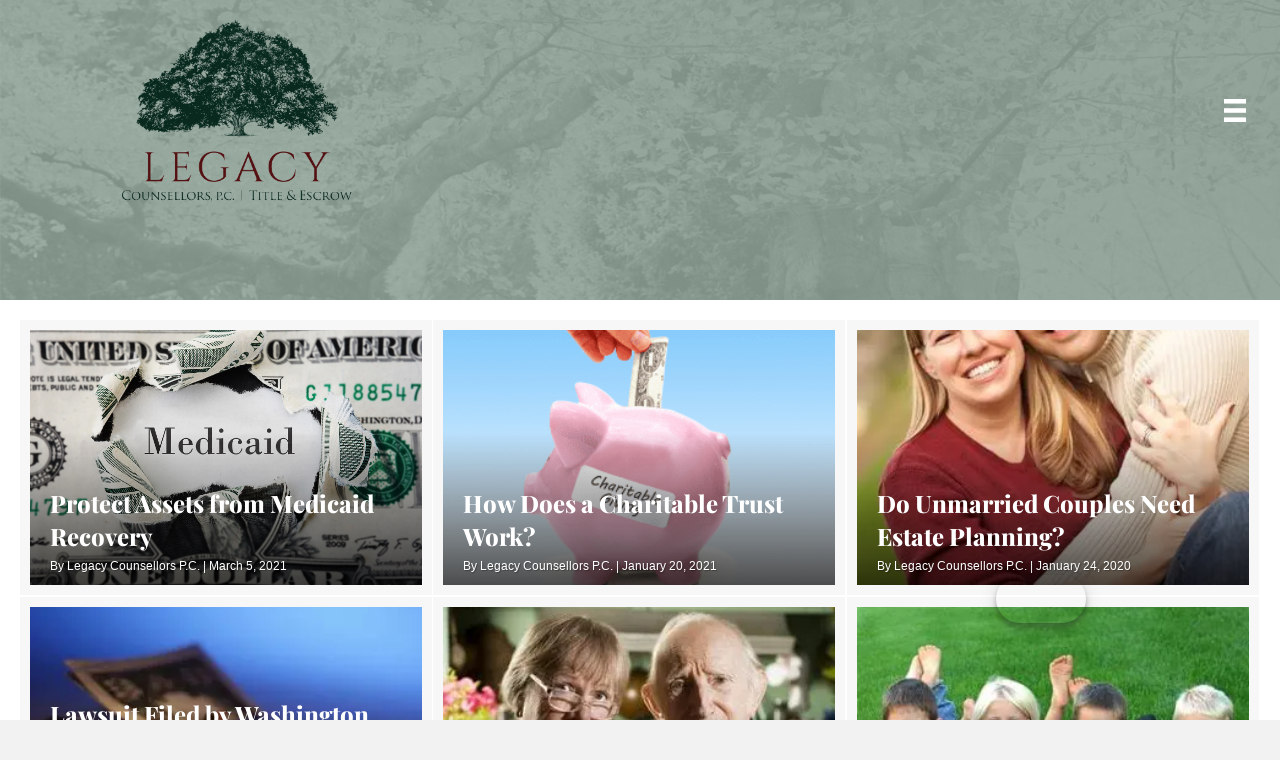

--- FILE ---
content_type: text/html; charset=UTF-8
request_url: https://legacycounsellors.com/tag/annuity/
body_size: 44409
content:
<!DOCTYPE html>
<html lang="en-US">
<head>
<meta charset="UTF-8" />
<script>
var gform;gform||(document.addEventListener("gform_main_scripts_loaded",function(){gform.scriptsLoaded=!0}),document.addEventListener("gform/theme/scripts_loaded",function(){gform.themeScriptsLoaded=!0}),window.addEventListener("DOMContentLoaded",function(){gform.domLoaded=!0}),gform={domLoaded:!1,scriptsLoaded:!1,themeScriptsLoaded:!1,isFormEditor:()=>"function"==typeof InitializeEditor,callIfLoaded:function(o){return!(!gform.domLoaded||!gform.scriptsLoaded||!gform.themeScriptsLoaded&&!gform.isFormEditor()||(gform.isFormEditor()&&console.warn("The use of gform.initializeOnLoaded() is deprecated in the form editor context and will be removed in Gravity Forms 3.1."),o(),0))},initializeOnLoaded:function(o){gform.callIfLoaded(o)||(document.addEventListener("gform_main_scripts_loaded",()=>{gform.scriptsLoaded=!0,gform.callIfLoaded(o)}),document.addEventListener("gform/theme/scripts_loaded",()=>{gform.themeScriptsLoaded=!0,gform.callIfLoaded(o)}),window.addEventListener("DOMContentLoaded",()=>{gform.domLoaded=!0,gform.callIfLoaded(o)}))},hooks:{action:{},filter:{}},addAction:function(o,r,e,t){gform.addHook("action",o,r,e,t)},addFilter:function(o,r,e,t){gform.addHook("filter",o,r,e,t)},doAction:function(o){gform.doHook("action",o,arguments)},applyFilters:function(o){return gform.doHook("filter",o,arguments)},removeAction:function(o,r){gform.removeHook("action",o,r)},removeFilter:function(o,r,e){gform.removeHook("filter",o,r,e)},addHook:function(o,r,e,t,n){null==gform.hooks[o][r]&&(gform.hooks[o][r]=[]);var d=gform.hooks[o][r];null==n&&(n=r+"_"+d.length),gform.hooks[o][r].push({tag:n,callable:e,priority:t=null==t?10:t})},doHook:function(r,o,e){var t;if(e=Array.prototype.slice.call(e,1),null!=gform.hooks[r][o]&&((o=gform.hooks[r][o]).sort(function(o,r){return o.priority-r.priority}),o.forEach(function(o){"function"!=typeof(t=o.callable)&&(t=window[t]),"action"==r?t.apply(null,e):e[0]=t.apply(null,e)})),"filter"==r)return e[0]},removeHook:function(o,r,t,n){var e;null!=gform.hooks[o][r]&&(e=(e=gform.hooks[o][r]).filter(function(o,r,e){return!!(null!=n&&n!=o.tag||null!=t&&t!=o.priority)}),gform.hooks[o][r]=e)}});
</script>

<meta name='viewport' content='width=device-width, initial-scale=1.0' />
<meta http-equiv='X-UA-Compatible' content='IE=edge' />
<link rel="profile" href="https://gmpg.org/xfn/11" />
<link rel="pingback" href="https://legacycounsellors.com/xmlrpc.php" />
<!--[if lt IE 9]>
	<script src="https://legacycounsellors.com/wp-content/themes/bb-theme/js/html5shiv.js"></script>
	<script src="https://legacycounsellors.com/wp-content/themes/bb-theme/js/respond.min.js"></script>
<![endif]-->
<meta name='robots' content='index, follow, max-image-preview:large, max-snippet:-1, max-video-preview:-1' />

	<!-- This site is optimized with the Yoast SEO plugin v26.5 - https://yoast.com/wordpress/plugins/seo/ -->
	<title>Annuity Archives - Legacy Counsellors, P.C.</title>
<link data-rocket-preload as="style" href="https://fonts.googleapis.com/css?family=Fira%20Sans%3A400%2C700%2C300%7CPlayfair%20Display%3A800%2C400&#038;display=swap" rel="preload">
<link href="https://fonts.googleapis.com/css?family=Fira%20Sans%3A400%2C700%2C300%7CPlayfair%20Display%3A800%2C400&#038;display=swap" media="print" onload="this.media=&#039;all&#039;" rel="stylesheet">
<style id="wpr-usedcss">img:is([sizes=auto i],[sizes^="auto," i]){contain-intrinsic-size:3000px 1500px}img.emoji{display:inline!important;border:none!important;box-shadow:none!important;height:1em!important;width:1em!important;margin:0 .07em!important;vertical-align:-.1em!important;background:0 0!important;padding:0!important}:where(.wp-block-button__link){border-radius:9999px;box-shadow:none;padding:calc(.667em + 2px) calc(1.333em + 2px);text-decoration:none}:root :where(.wp-block-button .wp-block-button__link.is-style-outline),:root :where(.wp-block-button.is-style-outline>.wp-block-button__link){border:2px solid;padding:.667em 1.333em}:root :where(.wp-block-button .wp-block-button__link.is-style-outline:not(.has-text-color)),:root :where(.wp-block-button.is-style-outline>.wp-block-button__link:not(.has-text-color)){color:currentColor}:root :where(.wp-block-button .wp-block-button__link.is-style-outline:not(.has-background)),:root :where(.wp-block-button.is-style-outline>.wp-block-button__link:not(.has-background)){background-color:initial;background-image:none}:where(.wp-block-calendar table:not(.has-background) th){background:#ddd}:where(.wp-block-columns){margin-bottom:1.75em}:where(.wp-block-columns.has-background){padding:1.25em 2.375em}:where(.wp-block-post-comments input[type=submit]){border:none}:where(.wp-block-cover-image:not(.has-text-color)),:where(.wp-block-cover:not(.has-text-color)){color:#fff}:where(.wp-block-cover-image.is-light:not(.has-text-color)),:where(.wp-block-cover.is-light:not(.has-text-color)){color:#000}:root :where(.wp-block-cover h1:not(.has-text-color)),:root :where(.wp-block-cover h2:not(.has-text-color)),:root :where(.wp-block-cover h3:not(.has-text-color)),:root :where(.wp-block-cover h4:not(.has-text-color)),:root :where(.wp-block-cover h5:not(.has-text-color)),:root :where(.wp-block-cover h6:not(.has-text-color)),:root :where(.wp-block-cover p:not(.has-text-color)){color:inherit}:where(.wp-block-file){margin-bottom:1.5em}:where(.wp-block-file__button){border-radius:2em;display:inline-block;padding:.5em 1em}:where(.wp-block-file__button):is(a):active,:where(.wp-block-file__button):is(a):focus,:where(.wp-block-file__button):is(a):hover,:where(.wp-block-file__button):is(a):visited{box-shadow:none;color:#fff;opacity:.85;text-decoration:none}:where(.wp-block-group.wp-block-group-is-layout-constrained){position:relative}:root :where(.wp-block-image.is-style-rounded img,.wp-block-image .is-style-rounded img){border-radius:9999px}:where(.wp-block-latest-comments:not([style*=line-height] .wp-block-latest-comments__comment)){line-height:1.1}:where(.wp-block-latest-comments:not([style*=line-height] .wp-block-latest-comments__comment-excerpt p)){line-height:1.8}:root :where(.wp-block-latest-posts.is-grid){padding:0}:root :where(.wp-block-latest-posts.wp-block-latest-posts__list){padding-left:0}ul{box-sizing:border-box}:root :where(.wp-block-list.has-background){padding:1.25em 2.375em}:where(.wp-block-navigation.has-background .wp-block-navigation-item a:not(.wp-element-button)),:where(.wp-block-navigation.has-background .wp-block-navigation-submenu a:not(.wp-element-button)){padding:.5em 1em}:where(.wp-block-navigation .wp-block-navigation__submenu-container .wp-block-navigation-item a:not(.wp-element-button)),:where(.wp-block-navigation .wp-block-navigation__submenu-container .wp-block-navigation-submenu a:not(.wp-element-button)),:where(.wp-block-navigation .wp-block-navigation__submenu-container .wp-block-navigation-submenu button.wp-block-navigation-item__content),:where(.wp-block-navigation .wp-block-navigation__submenu-container .wp-block-pages-list__item button.wp-block-navigation-item__content){padding:.5em 1em}:root :where(p.has-background){padding:1.25em 2.375em}:where(p.has-text-color:not(.has-link-color)) a{color:inherit}:where(.wp-block-post-comments-form) input:not([type=submit]),:where(.wp-block-post-comments-form) textarea{border:1px solid #949494;font-family:inherit;font-size:1em}:where(.wp-block-post-comments-form) input:where(:not([type=submit]):not([type=checkbox])),:where(.wp-block-post-comments-form) textarea{padding:calc(.667em + 2px)}:where(.wp-block-post-excerpt){box-sizing:border-box;margin-bottom:var(--wp--style--block-gap);margin-top:var(--wp--style--block-gap)}:where(.wp-block-preformatted.has-background){padding:1.25em 2.375em}:where(.wp-block-search__button){border:1px solid #ccc;padding:6px 10px}:where(.wp-block-search__input){font-family:inherit;font-size:inherit;font-style:inherit;font-weight:inherit;letter-spacing:inherit;line-height:inherit;text-transform:inherit}:where(.wp-block-search__button-inside .wp-block-search__inside-wrapper){border:1px solid #949494;box-sizing:border-box;padding:4px}:where(.wp-block-search__button-inside .wp-block-search__inside-wrapper) .wp-block-search__input{border:none;border-radius:0;padding:0 4px}:where(.wp-block-search__button-inside .wp-block-search__inside-wrapper) .wp-block-search__input:focus{outline:0}:where(.wp-block-search__button-inside .wp-block-search__inside-wrapper) :where(.wp-block-search__button){padding:4px 8px}:root :where(.wp-block-separator.is-style-dots){height:auto;line-height:1;text-align:center}:root :where(.wp-block-separator.is-style-dots):before{color:currentColor;content:"···";font-family:serif;font-size:1.5em;letter-spacing:2em;padding-left:2em}:root :where(.wp-block-site-logo.is-style-rounded){border-radius:9999px}:where(.wp-block-social-links:not(.is-style-logos-only)) .wp-social-link{background-color:#f0f0f0;color:#444}:where(.wp-block-social-links:not(.is-style-logos-only)) .wp-social-link-amazon{background-color:#f90;color:#fff}:where(.wp-block-social-links:not(.is-style-logos-only)) .wp-social-link-bandcamp{background-color:#1ea0c3;color:#fff}:where(.wp-block-social-links:not(.is-style-logos-only)) .wp-social-link-behance{background-color:#0757fe;color:#fff}:where(.wp-block-social-links:not(.is-style-logos-only)) .wp-social-link-bluesky{background-color:#0a7aff;color:#fff}:where(.wp-block-social-links:not(.is-style-logos-only)) .wp-social-link-codepen{background-color:#1e1f26;color:#fff}:where(.wp-block-social-links:not(.is-style-logos-only)) .wp-social-link-deviantart{background-color:#02e49b;color:#fff}:where(.wp-block-social-links:not(.is-style-logos-only)) .wp-social-link-dribbble{background-color:#e94c89;color:#fff}:where(.wp-block-social-links:not(.is-style-logos-only)) .wp-social-link-dropbox{background-color:#4280ff;color:#fff}:where(.wp-block-social-links:not(.is-style-logos-only)) .wp-social-link-etsy{background-color:#f45800;color:#fff}:where(.wp-block-social-links:not(.is-style-logos-only)) .wp-social-link-facebook{background-color:#0866ff;color:#fff}:where(.wp-block-social-links:not(.is-style-logos-only)) .wp-social-link-fivehundredpx{background-color:#000;color:#fff}:where(.wp-block-social-links:not(.is-style-logos-only)) .wp-social-link-flickr{background-color:#0461dd;color:#fff}:where(.wp-block-social-links:not(.is-style-logos-only)) .wp-social-link-foursquare{background-color:#e65678;color:#fff}:where(.wp-block-social-links:not(.is-style-logos-only)) .wp-social-link-github{background-color:#24292d;color:#fff}:where(.wp-block-social-links:not(.is-style-logos-only)) .wp-social-link-goodreads{background-color:#eceadd;color:#382110}:where(.wp-block-social-links:not(.is-style-logos-only)) .wp-social-link-google{background-color:#ea4434;color:#fff}:where(.wp-block-social-links:not(.is-style-logos-only)) .wp-social-link-gravatar{background-color:#1d4fc4;color:#fff}:where(.wp-block-social-links:not(.is-style-logos-only)) .wp-social-link-instagram{background-color:#f00075;color:#fff}:where(.wp-block-social-links:not(.is-style-logos-only)) .wp-social-link-lastfm{background-color:#e21b24;color:#fff}:where(.wp-block-social-links:not(.is-style-logos-only)) .wp-social-link-linkedin{background-color:#0d66c2;color:#fff}:where(.wp-block-social-links:not(.is-style-logos-only)) .wp-social-link-mastodon{background-color:#3288d4;color:#fff}:where(.wp-block-social-links:not(.is-style-logos-only)) .wp-social-link-medium{background-color:#000;color:#fff}:where(.wp-block-social-links:not(.is-style-logos-only)) .wp-social-link-meetup{background-color:#f6405f;color:#fff}:where(.wp-block-social-links:not(.is-style-logos-only)) .wp-social-link-patreon{background-color:#000;color:#fff}:where(.wp-block-social-links:not(.is-style-logos-only)) .wp-social-link-pinterest{background-color:#e60122;color:#fff}:where(.wp-block-social-links:not(.is-style-logos-only)) .wp-social-link-pocket{background-color:#ef4155;color:#fff}:where(.wp-block-social-links:not(.is-style-logos-only)) .wp-social-link-reddit{background-color:#ff4500;color:#fff}:where(.wp-block-social-links:not(.is-style-logos-only)) .wp-social-link-skype{background-color:#0478d7;color:#fff}:where(.wp-block-social-links:not(.is-style-logos-only)) .wp-social-link-snapchat{background-color:#fefc00;color:#fff;stroke:#000}:where(.wp-block-social-links:not(.is-style-logos-only)) .wp-social-link-soundcloud{background-color:#ff5600;color:#fff}:where(.wp-block-social-links:not(.is-style-logos-only)) .wp-social-link-spotify{background-color:#1bd760;color:#fff}:where(.wp-block-social-links:not(.is-style-logos-only)) .wp-social-link-telegram{background-color:#2aabee;color:#fff}:where(.wp-block-social-links:not(.is-style-logos-only)) .wp-social-link-threads{background-color:#000;color:#fff}:where(.wp-block-social-links:not(.is-style-logos-only)) .wp-social-link-tiktok{background-color:#000;color:#fff}:where(.wp-block-social-links:not(.is-style-logos-only)) .wp-social-link-tumblr{background-color:#011835;color:#fff}:where(.wp-block-social-links:not(.is-style-logos-only)) .wp-social-link-twitch{background-color:#6440a4;color:#fff}:where(.wp-block-social-links:not(.is-style-logos-only)) .wp-social-link-twitter{background-color:#1da1f2;color:#fff}:where(.wp-block-social-links:not(.is-style-logos-only)) .wp-social-link-vimeo{background-color:#1eb7ea;color:#fff}:where(.wp-block-social-links:not(.is-style-logos-only)) .wp-social-link-vk{background-color:#4680c2;color:#fff}:where(.wp-block-social-links:not(.is-style-logos-only)) .wp-social-link-wordpress{background-color:#3499cd;color:#fff}:where(.wp-block-social-links:not(.is-style-logos-only)) .wp-social-link-whatsapp{background-color:#25d366;color:#fff}:where(.wp-block-social-links:not(.is-style-logos-only)) .wp-social-link-x{background-color:#000;color:#fff}:where(.wp-block-social-links:not(.is-style-logos-only)) .wp-social-link-yelp{background-color:#d32422;color:#fff}:where(.wp-block-social-links:not(.is-style-logos-only)) .wp-social-link-youtube{background-color:red;color:#fff}:where(.wp-block-social-links.is-style-logos-only) .wp-social-link{background:0 0}:where(.wp-block-social-links.is-style-logos-only) .wp-social-link svg{height:1.25em;width:1.25em}:where(.wp-block-social-links.is-style-logos-only) .wp-social-link-amazon{color:#f90}:where(.wp-block-social-links.is-style-logos-only) .wp-social-link-bandcamp{color:#1ea0c3}:where(.wp-block-social-links.is-style-logos-only) .wp-social-link-behance{color:#0757fe}:where(.wp-block-social-links.is-style-logos-only) .wp-social-link-bluesky{color:#0a7aff}:where(.wp-block-social-links.is-style-logos-only) .wp-social-link-codepen{color:#1e1f26}:where(.wp-block-social-links.is-style-logos-only) .wp-social-link-deviantart{color:#02e49b}:where(.wp-block-social-links.is-style-logos-only) .wp-social-link-dribbble{color:#e94c89}:where(.wp-block-social-links.is-style-logos-only) .wp-social-link-dropbox{color:#4280ff}:where(.wp-block-social-links.is-style-logos-only) .wp-social-link-etsy{color:#f45800}:where(.wp-block-social-links.is-style-logos-only) .wp-social-link-facebook{color:#0866ff}:where(.wp-block-social-links.is-style-logos-only) .wp-social-link-fivehundredpx{color:#000}:where(.wp-block-social-links.is-style-logos-only) .wp-social-link-flickr{color:#0461dd}:where(.wp-block-social-links.is-style-logos-only) .wp-social-link-foursquare{color:#e65678}:where(.wp-block-social-links.is-style-logos-only) .wp-social-link-github{color:#24292d}:where(.wp-block-social-links.is-style-logos-only) .wp-social-link-goodreads{color:#382110}:where(.wp-block-social-links.is-style-logos-only) .wp-social-link-google{color:#ea4434}:where(.wp-block-social-links.is-style-logos-only) .wp-social-link-gravatar{color:#1d4fc4}:where(.wp-block-social-links.is-style-logos-only) .wp-social-link-instagram{color:#f00075}:where(.wp-block-social-links.is-style-logos-only) .wp-social-link-lastfm{color:#e21b24}:where(.wp-block-social-links.is-style-logos-only) .wp-social-link-linkedin{color:#0d66c2}:where(.wp-block-social-links.is-style-logos-only) .wp-social-link-mastodon{color:#3288d4}:where(.wp-block-social-links.is-style-logos-only) .wp-social-link-medium{color:#000}:where(.wp-block-social-links.is-style-logos-only) .wp-social-link-meetup{color:#f6405f}:where(.wp-block-social-links.is-style-logos-only) .wp-social-link-patreon{color:#000}:where(.wp-block-social-links.is-style-logos-only) .wp-social-link-pinterest{color:#e60122}:where(.wp-block-social-links.is-style-logos-only) .wp-social-link-pocket{color:#ef4155}:where(.wp-block-social-links.is-style-logos-only) .wp-social-link-reddit{color:#ff4500}:where(.wp-block-social-links.is-style-logos-only) .wp-social-link-skype{color:#0478d7}:where(.wp-block-social-links.is-style-logos-only) .wp-social-link-snapchat{color:#fff;stroke:#000}:where(.wp-block-social-links.is-style-logos-only) .wp-social-link-soundcloud{color:#ff5600}:where(.wp-block-social-links.is-style-logos-only) .wp-social-link-spotify{color:#1bd760}:where(.wp-block-social-links.is-style-logos-only) .wp-social-link-telegram{color:#2aabee}:where(.wp-block-social-links.is-style-logos-only) .wp-social-link-threads{color:#000}:where(.wp-block-social-links.is-style-logos-only) .wp-social-link-tiktok{color:#000}:where(.wp-block-social-links.is-style-logos-only) .wp-social-link-tumblr{color:#011835}:where(.wp-block-social-links.is-style-logos-only) .wp-social-link-twitch{color:#6440a4}:where(.wp-block-social-links.is-style-logos-only) .wp-social-link-twitter{color:#1da1f2}:where(.wp-block-social-links.is-style-logos-only) .wp-social-link-vimeo{color:#1eb7ea}:where(.wp-block-social-links.is-style-logos-only) .wp-social-link-vk{color:#4680c2}:where(.wp-block-social-links.is-style-logos-only) .wp-social-link-whatsapp{color:#25d366}:where(.wp-block-social-links.is-style-logos-only) .wp-social-link-wordpress{color:#3499cd}:where(.wp-block-social-links.is-style-logos-only) .wp-social-link-x{color:#000}:where(.wp-block-social-links.is-style-logos-only) .wp-social-link-yelp{color:#d32422}:where(.wp-block-social-links.is-style-logos-only) .wp-social-link-youtube{color:red}:root :where(.wp-block-social-links .wp-social-link a){padding:.25em}:root :where(.wp-block-social-links.is-style-logos-only .wp-social-link a){padding:0}:root :where(.wp-block-social-links.is-style-pill-shape .wp-social-link a){padding-left:.66667em;padding-right:.66667em}:root :where(.wp-block-tag-cloud.is-style-outline){display:flex;flex-wrap:wrap;gap:1ch}:root :where(.wp-block-tag-cloud.is-style-outline a){border:1px solid;font-size:unset!important;margin-right:0;padding:1ch 2ch;text-decoration:none!important}:root :where(.wp-block-table-of-contents){box-sizing:border-box}:where(.wp-block-term-description){box-sizing:border-box;margin-bottom:var(--wp--style--block-gap);margin-top:var(--wp--style--block-gap)}:where(pre.wp-block-verse){font-family:inherit}:root{--wp--preset--font-size--normal:16px;--wp--preset--font-size--huge:42px}.screen-reader-text{border:0;clip:rect(1px,1px,1px,1px);clip-path:inset(50%);height:1px;margin:-1px;overflow:hidden;padding:0;position:absolute;width:1px;word-wrap:normal!important}.screen-reader-text:focus{background-color:#ddd;clip:auto!important;clip-path:none;color:#444;display:block;font-size:1em;height:auto;left:5px;line-height:normal;padding:15px 23px 14px;text-decoration:none;top:5px;width:auto;z-index:100000}html :where(.has-border-color){border-style:solid}html :where([style*=border-top-color]){border-top-style:solid}html :where([style*=border-right-color]){border-right-style:solid}html :where([style*=border-bottom-color]){border-bottom-style:solid}html :where([style*=border-left-color]){border-left-style:solid}html :where([style*=border-width]){border-style:solid}html :where([style*=border-top-width]){border-top-style:solid}html :where([style*=border-right-width]){border-right-style:solid}html :where([style*=border-bottom-width]){border-bottom-style:solid}html :where([style*=border-left-width]){border-left-style:solid}html :where(img[class*=wp-image-]){height:auto;max-width:100%}:where(figure){margin:0 0 1em}html :where(.is-position-sticky){--wp-admin--admin-bar--position-offset:var(--wp-admin--admin-bar--height,0px)}@media screen and (max-width:600px){html :where(.is-position-sticky){--wp-admin--admin-bar--position-offset:0px}}:root :where(.wp-block-image figcaption){color:#555;font-size:13px;text-align:center}:where(.wp-block-group.has-background){padding:1.25em 2.375em}:root :where(.wp-block-template-part.has-background){margin-bottom:0;margin-top:0;padding:1.25em 2.375em}:root{--wp--preset--aspect-ratio--square:1;--wp--preset--aspect-ratio--4-3:4/3;--wp--preset--aspect-ratio--3-4:3/4;--wp--preset--aspect-ratio--3-2:3/2;--wp--preset--aspect-ratio--2-3:2/3;--wp--preset--aspect-ratio--16-9:16/9;--wp--preset--aspect-ratio--9-16:9/16;--wp--preset--color--black:#000000;--wp--preset--color--cyan-bluish-gray:#abb8c3;--wp--preset--color--white:#ffffff;--wp--preset--color--pale-pink:#f78da7;--wp--preset--color--vivid-red:#cf2e2e;--wp--preset--color--luminous-vivid-orange:#ff6900;--wp--preset--color--luminous-vivid-amber:#fcb900;--wp--preset--color--light-green-cyan:#7bdcb5;--wp--preset--color--vivid-green-cyan:#00d084;--wp--preset--color--pale-cyan-blue:#8ed1fc;--wp--preset--color--vivid-cyan-blue:#0693e3;--wp--preset--color--vivid-purple:#9b51e0;--wp--preset--color--fl-heading-text:#333333;--wp--preset--color--fl-body-bg:#f2f2f2;--wp--preset--color--fl-body-text:#757575;--wp--preset--color--fl-accent:#2b7bb9;--wp--preset--color--fl-accent-hover:#2b7bb9;--wp--preset--color--fl-topbar-bg:#ffffff;--wp--preset--color--fl-topbar-text:#000000;--wp--preset--color--fl-topbar-link:#428bca;--wp--preset--color--fl-topbar-hover:#428bca;--wp--preset--color--fl-header-bg:#ffffff;--wp--preset--color--fl-header-text:#000000;--wp--preset--color--fl-header-link:#428bca;--wp--preset--color--fl-header-hover:#428bca;--wp--preset--color--fl-nav-bg:#ffffff;--wp--preset--color--fl-nav-link:#428bca;--wp--preset--color--fl-nav-hover:#428bca;--wp--preset--color--fl-content-bg:#ffffff;--wp--preset--color--fl-footer-widgets-bg:#ffffff;--wp--preset--color--fl-footer-widgets-text:#000000;--wp--preset--color--fl-footer-widgets-link:#428bca;--wp--preset--color--fl-footer-widgets-hover:#428bca;--wp--preset--color--fl-footer-bg:#ffffff;--wp--preset--color--fl-footer-text:#000000;--wp--preset--color--fl-footer-link:#428bca;--wp--preset--color--fl-footer-hover:#428bca;--wp--preset--gradient--vivid-cyan-blue-to-vivid-purple:linear-gradient(135deg,rgba(6, 147, 227, 1) 0%,rgb(155, 81, 224) 100%);--wp--preset--gradient--light-green-cyan-to-vivid-green-cyan:linear-gradient(135deg,rgb(122, 220, 180) 0%,rgb(0, 208, 130) 100%);--wp--preset--gradient--luminous-vivid-amber-to-luminous-vivid-orange:linear-gradient(135deg,rgba(252, 185, 0, 1) 0%,rgba(255, 105, 0, 1) 100%);--wp--preset--gradient--luminous-vivid-orange-to-vivid-red:linear-gradient(135deg,rgba(255, 105, 0, 1) 0%,rgb(207, 46, 46) 100%);--wp--preset--gradient--very-light-gray-to-cyan-bluish-gray:linear-gradient(135deg,rgb(238, 238, 238) 0%,rgb(169, 184, 195) 100%);--wp--preset--gradient--cool-to-warm-spectrum:linear-gradient(135deg,rgb(74, 234, 220) 0%,rgb(151, 120, 209) 20%,rgb(207, 42, 186) 40%,rgb(238, 44, 130) 60%,rgb(251, 105, 98) 80%,rgb(254, 248, 76) 100%);--wp--preset--gradient--blush-light-purple:linear-gradient(135deg,rgb(255, 206, 236) 0%,rgb(152, 150, 240) 100%);--wp--preset--gradient--blush-bordeaux:linear-gradient(135deg,rgb(254, 205, 165) 0%,rgb(254, 45, 45) 50%,rgb(107, 0, 62) 100%);--wp--preset--gradient--luminous-dusk:linear-gradient(135deg,rgb(255, 203, 112) 0%,rgb(199, 81, 192) 50%,rgb(65, 88, 208) 100%);--wp--preset--gradient--pale-ocean:linear-gradient(135deg,rgb(255, 245, 203) 0%,rgb(182, 227, 212) 50%,rgb(51, 167, 181) 100%);--wp--preset--gradient--electric-grass:linear-gradient(135deg,rgb(202, 248, 128) 0%,rgb(113, 206, 126) 100%);--wp--preset--gradient--midnight:linear-gradient(135deg,rgb(2, 3, 129) 0%,rgb(40, 116, 252) 100%);--wp--preset--font-size--small:13px;--wp--preset--font-size--medium:20px;--wp--preset--font-size--large:36px;--wp--preset--font-size--x-large:42px;--wp--preset--spacing--20:0.44rem;--wp--preset--spacing--30:0.67rem;--wp--preset--spacing--40:1rem;--wp--preset--spacing--50:1.5rem;--wp--preset--spacing--60:2.25rem;--wp--preset--spacing--70:3.38rem;--wp--preset--spacing--80:5.06rem;--wp--preset--shadow--natural:6px 6px 9px rgba(0, 0, 0, .2);--wp--preset--shadow--deep:12px 12px 50px rgba(0, 0, 0, .4);--wp--preset--shadow--sharp:6px 6px 0px rgba(0, 0, 0, .2);--wp--preset--shadow--outlined:6px 6px 0px -3px rgba(255, 255, 255, 1),6px 6px rgba(0, 0, 0, 1);--wp--preset--shadow--crisp:6px 6px 0px rgba(0, 0, 0, 1)}:where(.is-layout-flex){gap:.5em}:where(.is-layout-grid){gap:.5em}:where(.wp-block-post-template.is-layout-flex){gap:1.25em}:where(.wp-block-post-template.is-layout-grid){gap:1.25em}:where(.wp-block-columns.is-layout-flex){gap:2em}:where(.wp-block-columns.is-layout-grid){gap:2em}:root :where(.wp-block-pullquote){font-size:1.5em;line-height:1.6}button,input{overflow:visible}.fa,.fab,.fas{-moz-osx-font-smoothing:grayscale;-webkit-font-smoothing:antialiased;display:inline-block;font-style:normal;font-variant:normal;text-rendering:auto;line-height:1}.fa-facebook-f:before{content:"\f39e"}.fa-linkedin-in:before{content:"\f0e1"}.fa-times:before{content:"\f00d"}.fa-volume-off:before{content:"\f026"}.fa-volume-up:before{content:"\f028"}.fa-youtube:before{content:"\f167"}.sr-only{border:0;clip:rect(0,0,0,0);height:1px;margin:-1px;overflow:hidden;padding:0;position:absolute;width:1px}@font-face{font-family:"Font Awesome 5 Brands";font-style:normal;font-weight:400;font-display:swap;src:url(https://legacycounsellors.com/wp-content/plugins/bb-plugin/fonts/fontawesome/5.15.4/webfonts/fa-brands-400.eot);src:url(https://legacycounsellors.com/wp-content/plugins/bb-plugin/fonts/fontawesome/5.15.4/webfonts/fa-brands-400.eot?#iefix) format("embedded-opentype"),url(https://legacycounsellors.com/wp-content/plugins/bb-plugin/fonts/fontawesome/5.15.4/webfonts/fa-brands-400.woff2) format("woff2"),url(https://legacycounsellors.com/wp-content/plugins/bb-plugin/fonts/fontawesome/5.15.4/webfonts/fa-brands-400.woff) format("woff"),url(https://legacycounsellors.com/wp-content/plugins/bb-plugin/fonts/fontawesome/5.15.4/webfonts/fa-brands-400.ttf) format("truetype"),url(https://legacycounsellors.com/wp-content/plugins/bb-plugin/fonts/fontawesome/5.15.4/webfonts/fa-brands-400.svg#fontawesome) format("svg")}.fab{font-family:"Font Awesome 5 Brands"}@font-face{font-family:"Font Awesome 5 Free";font-style:normal;font-weight:400;font-display:swap;src:url(https://legacycounsellors.com/wp-content/plugins/bb-plugin/fonts/fontawesome/5.15.4/webfonts/fa-regular-400.eot);src:url(https://legacycounsellors.com/wp-content/plugins/bb-plugin/fonts/fontawesome/5.15.4/webfonts/fa-regular-400.eot?#iefix) format("embedded-opentype"),url(https://legacycounsellors.com/wp-content/plugins/bb-plugin/fonts/fontawesome/5.15.4/webfonts/fa-regular-400.woff2) format("woff2"),url(https://legacycounsellors.com/wp-content/plugins/bb-plugin/fonts/fontawesome/5.15.4/webfonts/fa-regular-400.woff) format("woff"),url(https://legacycounsellors.com/wp-content/plugins/bb-plugin/fonts/fontawesome/5.15.4/webfonts/fa-regular-400.ttf) format("truetype"),url(https://legacycounsellors.com/wp-content/plugins/bb-plugin/fonts/fontawesome/5.15.4/webfonts/fa-regular-400.svg#fontawesome) format("svg")}.fab{font-weight:400}@font-face{font-family:"Font Awesome 5 Free";font-style:normal;font-weight:900;font-display:swap;src:url(https://legacycounsellors.com/wp-content/plugins/bb-plugin/fonts/fontawesome/5.15.4/webfonts/fa-solid-900.eot);src:url(https://legacycounsellors.com/wp-content/plugins/bb-plugin/fonts/fontawesome/5.15.4/webfonts/fa-solid-900.eot?#iefix) format("embedded-opentype"),url(https://legacycounsellors.com/wp-content/plugins/bb-plugin/fonts/fontawesome/5.15.4/webfonts/fa-solid-900.woff2) format("woff2"),url(https://legacycounsellors.com/wp-content/plugins/bb-plugin/fonts/fontawesome/5.15.4/webfonts/fa-solid-900.woff) format("woff"),url(https://legacycounsellors.com/wp-content/plugins/bb-plugin/fonts/fontawesome/5.15.4/webfonts/fa-solid-900.ttf) format("truetype"),url(https://legacycounsellors.com/wp-content/plugins/bb-plugin/fonts/fontawesome/5.15.4/webfonts/fa-solid-900.svg#fontawesome) format("svg")}.fa,.fas{font-family:"Font Awesome 5 Free"}.fa,.fas{font-weight:900}.fl-builder-content *,.fl-builder-content :after,.fl-builder-content :before{-webkit-box-sizing:border-box;-moz-box-sizing:border-box;box-sizing:border-box}.fl-col-group:after,.fl-col-group:before,.fl-col:after,.fl-col:before,.fl-module-content:after,.fl-module-content:before,.fl-module:after,.fl-module:before,.fl-row-content:after,.fl-row-content:before,.fl-row:after,.fl-row:before{display:table;content:" "}.fl-col-group:after,.fl-col:after,.fl-module-content:after,.fl-module:after,.fl-row-content:after,.fl-row:after{clear:both}.fl-clear{clear:both}.fl-clearfix:after,.fl-clearfix:before{display:table;content:" "}.fl-clearfix:after{clear:both}.sr-only{position:absolute;width:1px;height:1px;padding:0;overflow:hidden;clip:rect(0,0,0,0);white-space:nowrap;border:0}.fl-row,.fl-row-content{margin-left:auto;margin-right:auto;min-width:0}.fl-row-content-wrap{position:relative}.fl-builder-mobile .fl-row-bg-photo .fl-row-content-wrap{background-attachment:scroll}.fl-row-bg-video,.fl-row-bg-video .fl-row-content{position:relative}.fl-row-bg-video .fl-bg-video{bottom:0;left:0;overflow:hidden;position:absolute;right:0;top:0}.fl-row-bg-video .fl-bg-video video{bottom:0;left:0;max-width:none;position:absolute;right:0;top:0}.fl-row-bg-video .fl-bg-video video{min-width:100%;min-height:100%;width:auto;height:auto}.fl-row-bg-video .fl-bg-video iframe{pointer-events:none;width:100vw;height:56.25vw;max-width:none;min-height:100vh;min-width:177.77vh;position:absolute;top:50%;left:50%;transform:translate(-50%,-50%);-ms-transform:translate(-50%,-50%);-webkit-transform:translate(-50%,-50%)}.fl-bg-video-fallback{background-position:50% 50%;background-repeat:no-repeat;background-size:cover;bottom:0;left:0;position:absolute;right:0;top:0}.fl-row-bg-overlay .fl-row-content-wrap:after{border-radius:inherit;content:'';display:block;position:absolute;top:0;right:0;bottom:0;left:0;z-index:0}.fl-row-bg-overlay .fl-row-content{position:relative;z-index:1}.fl-row-custom-height .fl-row-content-wrap,.fl-row-default-height .fl-row-content-wrap{display:-webkit-box;display:-webkit-flex;display:-ms-flexbox;display:flex;min-height:100vh}.fl-row-custom-height .fl-row-content-wrap,.fl-row-default-height .fl-row-content-wrap{min-height:0}.fl-row-custom-height .fl-row-content,.fl-row-default-height .fl-row-content,.fl-row-full-height .fl-row-content{-webkit-box-flex:1 1 auto;-moz-box-flex:1 1 auto;-webkit-flex:1 1 auto;-ms-flex:1 1 auto;flex:1 1 auto}.fl-row-custom-height .fl-row-full-width.fl-row-content,.fl-row-default-height .fl-row-full-width.fl-row-content,.fl-row-full-height .fl-row-full-width.fl-row-content{max-width:100%;width:100%}.fl-row-custom-height.fl-row-align-center .fl-row-content-wrap,.fl-row-default-height.fl-row-align-center .fl-row-content-wrap,.fl-row-full-height.fl-row-align-center .fl-row-content-wrap{align-items:center;justify-content:center;-webkit-align-items:center;-webkit-box-align:center;-webkit-box-pack:center;-webkit-justify-content:center;-ms-flex-align:center;-ms-flex-pack:center}.fl-col-group-equal-height{display:flex;flex-wrap:wrap;width:100%}.fl-col-group-equal-height .fl-col,.fl-col-group-equal-height .fl-col-content{display:flex;flex:1 1 auto}.fl-col-group-equal-height .fl-col-content{flex-direction:column;flex-shrink:1;min-width:1px;max-width:100%;width:100%}.fl-col-group-equal-height .fl-col-content:after,.fl-col-group-equal-height .fl-col-content:before,.fl-col-group-equal-height .fl-col:after,.fl-col-group-equal-height .fl-col:before,.fl-col-group-equal-height:after,.fl-col-group-equal-height:before{content:none}.fl-col-group-equal-height.fl-col-group-align-top .fl-col-content,.fl-col-group-nested.fl-col-group-equal-height.fl-col-group-align-top .fl-col-content{justify-content:flex-start}.fl-col-group-equal-height.fl-col-group-align-center .fl-col-content,.fl-col-group-nested.fl-col-group-equal-height.fl-col-group-align-center .fl-col-content{align-items:center;justify-content:center}.fl-col-group-equal-height.fl-col-group-align-center .fl-col-group,.fl-col-group-equal-height.fl-col-group-align-center .fl-module{width:100%}.fl-col{float:left;min-height:1px}.fl-module img{max-width:100%}.fl-builder-content a.fl-button,.fl-builder-content a.fl-button:visited{border-radius:4px;-moz-border-radius:4px;-webkit-border-radius:4px;display:inline-block;font-size:16px;font-weight:400;line-height:18px;padding:12px 24px;text-decoration:none;text-shadow:none}.fl-builder-content .fl-button:hover{text-decoration:none}.fl-builder-content .fl-button:active{position:relative;top:1px}.fl-builder-content .fl-button-width-full .fl-button{display:block;text-align:center}.fl-builder-content .fl-button-left{text-align:left}.fl-builder-content .fl-button-center{text-align:center}.fl-builder-content .fl-button i{font-size:1.3em;height:auto;margin-right:8px;vertical-align:middle;width:auto}.fl-photo{line-height:0;position:relative}.fl-photo-align-center{text-align:center}.fl-photo-content{display:inline-block;line-height:0;position:relative;max-width:100%}.fl-photo-content img{display:inline;height:auto;max-width:100%}.fl-builder-pagination{padding:40px 0}.fl-builder-pagination li{display:inline-block;list-style:none;margin:0;padding:0}.fl-builder-pagination li span.current{background:#f5f5f5;text-decoration:none}.mfp-wrap .mfp-preloader.fa{font-size:30px}.fl-form-field{margin-bottom:15px}.fl-form-field input.fl-form-error{border-color:#dd6420}.fl-form-error-message{clear:both;color:#dd6420;display:none;padding-top:8px;font-size:12px;font-weight:lighter}.fl-form-button-disabled{opacity:.5}.fl-animation{opacity:0}.fl-animated,.fl-builder-edit .fl-animation{opacity:1}.fl-animated{animation-fill-mode:both;-webkit-animation-fill-mode:both}.fl-builder-shape-layer{z-index:0}.fl-row-bg-overlay .fl-builder-shape-layer{z-index:1}.fl-row-bg-overlay .fl-row-content{z-index:2}@supports (-webkit-touch-callout:inherit){.fl-row.fl-row-bg-parallax .fl-row-content-wrap{background-position:center!important;background-attachment:scroll!important}}@media (max-width:768px){.fl-row-content-wrap{background-attachment:scroll!important}.fl-row-bg-parallax .fl-row-content-wrap{background-attachment:scroll!important;background-position:center center!important}.fl-col-group.fl-col-group-equal-height{display:block}.fl-col-group.fl-col-group-equal-height.fl-col-group-custom-width{display:-webkit-box;display:-webkit-flex;display:flex}.fl-col{clear:both;float:none;margin-left:auto;margin-right:auto;width:auto!important}.fl-col-small:not(.fl-col-small-full-width){max-width:400px}.fl-row[data-node] .fl-row-content-wrap{margin:0;padding-left:0;padding-right:0}.fl-row[data-node] .fl-bg-video{left:0;right:0}.fl-col[data-node] .fl-col-content{margin:0;padding-left:0;padding-right:0}}.fl-row-fixed-width{max-width:1100px}.fl-row-content-wrap{margin-top:0;margin-right:0;margin-bottom:0;margin-left:0;padding-top:20px;padding-right:20px;padding-bottom:20px;padding-left:20px}.fl-col-content{margin-top:0;margin-right:0;margin-bottom:0;margin-left:0;padding-top:0;padding-right:0;padding-bottom:0;padding-left:0}.fl-module-content,:where(.fl-module:not(:has(> .fl-module-content))){margin-top:20px;margin-right:20px;margin-bottom:20px;margin-left:20px}.fl-node-5f734cdd3685c{color:#fff}.fl-builder-content .fl-node-5f734cdd3685c :not(input):not(textarea):not(select):not(a):not(h1):not(h2):not(h3):not(h4):not(h5):not(h6):not(.fl-menu-mobile-toggle){color:inherit}.fl-builder-content .fl-node-5f734cdd3685c a{color:#fff}.fl-builder-content .fl-node-5f734cdd3685c a:hover{color:#fff}.fl-builder-content .fl-node-5f734cdd3685c h2,.fl-builder-content .fl-node-5f734cdd3685c h2 a,.fl-builder-content .fl-node-5f734cdd3685c h3,.fl-builder-content .fl-node-5f734cdd3685c h3 a{color:#fff}.fl-node-5f734cdd3685c>.fl-row-content-wrap{background-color:#5b5e6a;border-top-width:1px;border-right-width:0;border-bottom-width:1px;border-left-width:0}.fl-node-5f734cdd3685c .fl-row-content{max-width:1500px}.fl-node-5f734cdd3685c>.fl-row-content-wrap{padding-top:40px;padding-bottom:40px}.fl-node-5f734cdd3684e{color:#fff}.fl-builder-content .fl-node-5f734cdd3684e :not(input):not(textarea):not(select):not(a):not(h1):not(h2):not(h3):not(h4):not(h5):not(h6):not(.fl-menu-mobile-toggle){color:inherit}.fl-builder-content .fl-node-5f734cdd3684e a{color:#fff}.fl-builder-content .fl-node-5f734cdd3684e a:hover{color:#fff}.fl-builder-content .fl-node-5f734cdd3684e h2,.fl-builder-content .fl-node-5f734cdd3684e h2 a,.fl-builder-content .fl-node-5f734cdd3684e h3,.fl-builder-content .fl-node-5f734cdd3684e h3 a{color:#fff}.fl-node-5f734cdd3684e>.fl-row-content-wrap{background-color:#282828;border-top-width:1px;border-right-width:0;border-bottom-width:1px;border-left-width:0}.fl-node-5f734cdd3684e>.fl-row-content-wrap{padding-top:13px;padding-bottom:0}.fl-node-5f734cdd3685a{width:100%}.fl-node-5f734cdd36861{width:75%}.fl-node-5f734cdd36861>.fl-col-content{border-top-width:1px;border-right-width:1px;border-bottom-width:1px;border-left-width:1px}.fl-node-5f734d2ebf0d9{width:100%}.fl-node-5f7354b60d1dd{width:36%}.fl-node-60eefea5804f5{width:25%}.fl-node-uwn4elct28xf{width:16.65%}.fl-node-unpj8y9e07g4{width:100%}.fl-node-90npsjoidetz{width:100%}.fl-node-5f734cdd36860{width:24%}.fl-node-5f734cdd36860>.fl-col-content{border-top-width:1px;border-right-width:1px;border-bottom-width:1px;border-left-width:1px}.fl-node-5f734cdd36860>.fl-col-content{margin-left:30px}.fl-node-5f7354b60d1ea{width:63%}.fl-node-5f7354b60d1ea>.fl-col-content{margin-right:30px}.fl-node-60eefea5804f8{width:25%}.fl-node-2pbehao74xvi{width:16.65%}.fl-node-60eefea5804f9{width:25%}.fl-node-mfdlhouis4bt{width:16.65%}.fl-node-60eefea5804fa{width:25%}.fl-node-9uw2k46qolhm{width:16.65%}.fl-node-j5qz7dr2t9vw{width:16.65%}.fl-node-143dyqogebiw{width:16.65%}.fl-builder-content .fl-rich-text strong{font-weight:700}.fl-node-5f734cdd3685b>.fl-module-content{margin-top:0;margin-bottom:0}.fl-node-60eefef92565d>.fl-module-content{margin-top:0;margin-right:0;margin-bottom:0;margin-left:100px}.fl-node-60ef000ce57cf .fl-button-wrap{text-align:center}.fl-builder-content .fl-node-60ef000ce57cf a.fl-button,.fl-builder-content .fl-node-60ef000ce57cf a.fl-button:visited,.fl-page .fl-builder-content .fl-node-60ef000ce57cf a.fl-button,.fl-page .fl-builder-content .fl-node-60ef000ce57cf a.fl-button:visited{border:1px solid #511817;background-color:#5d2423}.fl-builder-content .fl-node-60ef000ce57cf a.fl-button:focus,.fl-builder-content .fl-node-60ef000ce57cf a.fl-button:hover,.fl-page .fl-builder-content .fl-node-60ef000ce57cf a.fl-button:focus,.fl-page .fl-builder-content .fl-node-60ef000ce57cf a.fl-button:hover{border:1px solid #889e92}.fl-builder-content .fl-node-60ef000ce57cf a.fl-button:hover,.fl-page .fl-builder-content .fl-node-60ef000ce57cf a.fl-button:hover,.fl-page .fl-page .fl-builder-content .fl-node-60ef000ce57cf a.fl-button:hover{background-color:#94aa9e}img.mfp-img{padding-bottom:40px!important}@media (max-width:768px){.fl-node-60eefef92565d>.fl-module-content{margin-left:20px}.fl-photo-content,.fl-photo-img{max-width:100%}}.fl-node-60f03e0883657 .fl-photo{text-align:center}.fl-node-60f03e271c9e6 .fl-photo{text-align:center}.fl-node-60f03e330c8bf .fl-photo{text-align:center}.fl-builder-content .fl-node-pbh1s97naj5c .fl-module-content .fl-rich-text,.fl-builder-content .fl-node-pbh1s97naj5c .fl-module-content .fl-rich-text *{color:#d1d1d1}.fl-builder-content .fl-node-pbh1s97naj5c .fl-rich-text,.fl-builder-content .fl-node-pbh1s97naj5c .fl-rich-text :not(b,strong){font-family:"Fira Sans",sans-serif;font-weight:400;font-size:22px;line-height:36px}.fl-builder-content .fl-node-np7lcqf0d2k5 .fl-module-content .fl-rich-text,.fl-builder-content .fl-node-np7lcqf0d2k5 .fl-module-content .fl-rich-text *{color:#d1d1d1}.fl-builder-content .fl-node-np7lcqf0d2k5 .fl-rich-text,.fl-builder-content .fl-node-np7lcqf0d2k5 .fl-rich-text :not(b,strong){font-family:"Fira Sans",sans-serif;font-weight:400;font-size:22px;line-height:36px}.fl-builder-content .fl-node-dzbwn9cf6h4t .fl-module-content .fl-rich-text,.fl-builder-content .fl-node-dzbwn9cf6h4t .fl-module-content .fl-rich-text *{color:#d1d1d1}.fl-builder-content .fl-node-dzbwn9cf6h4t .fl-rich-text,.fl-builder-content .fl-node-dzbwn9cf6h4t .fl-rich-text :not(b,strong){font-family:"Fira Sans",sans-serif;font-weight:400;font-size:22px;line-height:36px}.fl-builder-content .fl-node-g196ljvtyhaz .fl-module-content .fl-rich-text,.fl-builder-content .fl-node-g196ljvtyhaz .fl-module-content .fl-rich-text *{color:#d1d1d1}.fl-builder-content .fl-node-g196ljvtyhaz .fl-rich-text,.fl-builder-content .fl-node-g196ljvtyhaz .fl-rich-text :not(b,strong){font-family:"Fira Sans",sans-serif;font-weight:400;font-size:22px;line-height:36px}.fl-builder-content .fl-node-upi8rs1597m3 .fl-module-content .fl-rich-text,.fl-builder-content .fl-node-upi8rs1597m3 .fl-module-content .fl-rich-text *{color:#d1d1d1}.fl-builder-content .fl-node-upi8rs1597m3 .fl-rich-text,.fl-builder-content .fl-node-upi8rs1597m3 .fl-rich-text :not(b,strong){font-family:"Fira Sans",sans-serif;font-weight:400;font-size:22px;line-height:36px}.fl-module-heading .fl-heading{padding:0!important;margin:0!important}.fl-node-rc1msjbik4dv.fl-module-heading .fl-heading{text-align:center}.fl-node-fitvq7os19da.fl-module-heading .fl-heading{text-align:center}.fl-node-hrtqoi6b0g3m .pp-spacer-module{height:15px;width:100%}@media only screen and (max-width:992px){.fl-node-hrtqoi6b0g3m .pp-spacer-module{height:15px}}@media only screen and (max-width:768px){.fl-node-hrtqoi6b0g3m .pp-spacer-module{height:15px}}.fl-builder-content .fl-node-yo6x5b7setfr .fl-module-content .fl-rich-text,.fl-builder-content .fl-node-yo6x5b7setfr .fl-module-content .fl-rich-text *{color:#d1d1d1}.fl-builder-content .fl-node-yo6x5b7setfr .fl-rich-text,.fl-builder-content .fl-node-yo6x5b7setfr .fl-rich-text :not(b,strong){font-family:"Fira Sans",sans-serif;font-weight:400;font-size:22px;line-height:36px}.pp-heading-content{overflow:hidden}.pp-heading-content span.heading-title{display:block}div.fl-node-5f7350f3770ab .pp-heading-content{text-align:center}div.fl-node-5f7350f3770ab .pp-heading-content .pp-heading{display:none}div.fl-node-5f7350f3770ab .pp-heading-content .pp-heading .heading-title span.title-text{display:inline;display:block}div.fl-node-5f7350f3770ab .pp-heading-content .pp-heading .heading-title span.pp-primary-title{color:#d1d1d1;text-transform:uppercase}div.fl-node-5f7350f3770ab .pp-heading-content .pp-heading .heading-title span.pp-secondary-title{color:#d1d1d1;margin-left:0}div.fl-node-5f7350f3770ab .pp-heading-content .pp-heading .heading-title{margin-top:10px;margin-bottom:10px}div.fl-node-5f7350f3770ab .pp-heading-content .pp-sub-heading{margin-top:40px;margin-bottom:0}div.fl-node-5f7350f3770ab .pp-heading-content .pp-sub-heading,div.fl-node-5f7350f3770ab .pp-heading-content .pp-sub-heading p{color:#d1d1d1}div.fl-node-5f7350f3770ab .pp-heading-content .pp-sub-heading p:last-of-type{margin-bottom:0}div.fl-node-5f7350f3770ab .pp-heading-content .pp-heading .heading-title span.pp-secondary-title{font-family:"Playfair Display",serif;font-weight:400;font-size:50px;text-transform:uppercase}div.fl-node-5f7350f3770ab .pp-heading-content .pp-heading .heading-title{font-family:"Fira Sans",sans-serif;font-weight:300;font-size:20px;letter-spacing:0}div.fl-node-5f7350f3770ab .pp-heading-content .pp-sub-heading,div.fl-node-5f7350f3770ab .pp-heading-content .pp-sub-heading p{font-family:"Fira Sans",sans-serif;font-weight:400;font-size:20px;text-align:center}.pp-gf-content{position:relative}.pp-gf-content:before{content:"";display:block;position:absolute;left:0;top:0;width:100%;height:100%}.pp-gf-content .pp-gf-inner{position:relative}.pp-gf-content .gform_wrapper form{position:relative}.pp-gf-content legend{border:0}.pp-gf-content .gform_wrapper .gform_body{width:100%!important}.pp-gf-content .gform_wrapper ul.gform_fields{padding:0}.pp-gf-content .gform_wrapper ul.gform_fields li.gfield{padding-right:0}.pp-gf-content .gform_wrapper.gform_validation_error .gform_body ul li.gfield.gfield_error:not(.gf_left_half):not(.gf_right_half){max-width:100%!important}.pp-gf-content .gform_wrapper .gfield input[type=checkbox]:focus,.pp-gf-content .gform_wrapper .gfield input[type=radio]:focus{width:auto;text-align:left!important}.gform_wrapper .ginput_complex input:not([type=radio]):not([type=checkbox]):not([type=submit]):not([type=image]):not([type=file]){width:100%!important}.gform_wrapper.gf_browser_chrome .gfield_checkbox li input,.gform_wrapper.gf_browser_chrome .gfield_checkbox li input[type=checkbox],.gform_wrapper.gf_browser_chrome .gfield_radio li input[type=radio]{margin-top:0!important}div.gform_wrapper .field_sublabel_below .ginput_complex.ginput_container label{margin-bottom:0}.pp-gf-content .gform_wrapper ul li.gfield{margin-top:0}.pp-gf-content .gform_wrapper ul.gfield_radio li input:not([type=radio]):not([type=checkbox]):not([type=submit]):not([type=button]):not([type=image]):not([type=file]){width:auto!important;display:inline-block}.pp-gf-content .gform_wrapper .gfield .gfield_description{padding-top:5px}.fl-node-5f7352533c32c .pp-gf-content .gform_wrapper{max-width:100%}.fl-node-5f7352533c32c .pp-gf-content{background-color:rgba(255,255,255,0);background-size:cover;background-repeat:no-repeat}.fl-node-5f7352533c32c .pp-gf-content .gform_wrapper ul li.gfield{list-style-type:none!important;margin-bottom:25px}.fl-builder-content .fl-node-5f7352533c32c .pp-gf-content .gform_wrapper .gfield .gfield_label{display:none}.fl-builder-content .fl-node-5f7352533c32c .pp-gf-content .gform_wrapper .gfield .ginput_complex.ginput_container label{display:none}.fl-node-5f7352533c32c .pp-gf-content .gform_wrapper .ginput_container label{font-weight:300}.fl-node-5f7352533c32c .pp-gf-content .gform_wrapper .gfield input:not([type=radio]):not([type=checkbox]):not([type=submit]):not([type=button]):not([type=image]):not([type=file]),.fl-node-5f7352533c32c .pp-gf-content .gform_wrapper .gfield select,.fl-node-5f7352533c32c .pp-gf-content .gform_wrapper .gfield textarea{color:#d1d1d1;background-color:rgba(255,255,255,0);outline:0}.fl-node-5f7352533c32c .pp-gf-content .gform_wrapper .ginput_complex input:not([type=radio]):not([type=checkbox]):not([type=submit]):not([type=image]):not([type=file]),.fl-node-5f7352533c32c .pp-gf-content .gform_wrapper .ginput_complex select{margin-bottom:7.5px}.fl-node-5f7352533c32c .pp-gf-content .gform_wrapper .ginput_complex span{margin-bottom:10px}.fl-node-5f7352533c32c .pp-gf-content .gform_wrapper .gfield input::-webkit-input-placeholder{color:#eee}.fl-node-5f7352533c32c .pp-gf-content .gform_wrapper .gfield input:-moz-placeholder{color:#eee}.fl-node-5f7352533c32c .pp-gf-content .gform_wrapper .gfield input::-moz-placeholder{color:#eee}.fl-node-5f7352533c32c .pp-gf-content .gform_wrapper .gfield input:-ms-input-placeholder{color:#eee}.fl-node-5f7352533c32c .pp-gf-content .gform_wrapper .gfield textarea::-webkit-input-placeholder{color:#eee}.fl-node-5f7352533c32c .pp-gf-content .gform_wrapper .gfield textarea:-moz-placeholder{color:#eee}.fl-node-5f7352533c32c .pp-gf-content .gform_wrapper .gfield textarea::-moz-placeholder{color:#eee}.fl-node-5f7352533c32c .pp-gf-content .gform_wrapper .gfield textarea:-ms-input-placeholder{color:#eee}.fl-node-5f7352533c32c .pp-gf-content .gform_wrapper .top_label input.medium,.fl-node-5f7352533c32c .pp-gf-content .gform_wrapper .top_label select.medium{width:49%!important}.fl-node-5f7352533c32c .pp-gf-content .gform_wrapper .gform_footer{text-align:left;justify-content:flex-start}.fl-node-5f7352533c32c .pp-gf-content .gform_wrapper .gform_footer .gform_button{width:100%;color:#5b5e6a;background-color:#d1d1d1;padding-top:25px;padding-bottom:25px;white-space:normal}.fl-node-5f7352533c32c .pp-gf-content .gform_wrapper .gform_footer .gform_button:hover{color:#d1d1d1;background:#5b5e6a}.fl-node-5f7352533c32c .pp-gf-content .gform_wrapper .gfield input[type=file]{background-color:transparent;border-style:none}.fl-node-5f7352533c32c .pp-gf-content .gform_wrapper .gform_validation_errors,.fl-node-5f7352533c32c .pp-gf-content .gform_wrapper .gform_validation_errors>h2,.fl-node-5f7352533c32c .pp-gf-content .gform_wrapper li.gfield.gfield_error{color:#790000!important;border-color:#790000!important}.fl-node-5f7352533c32c .pp-gf-content .gform_wrapper .gform_validation_errors,.fl-node-5f7352533c32c .pp-gf-content .gform_wrapper .gform_validation_errors>h2{display:block!important}.fl-node-5f7352533c32c .pp-gf-content .gform_wrapper .gfield.gfield_error{background-color:#ffdfe0;width:100%}.fl-node-5f7352533c32c .pp-gf-content .gform_wrapper .gfield.gfield_error .gfield_label{color:#790000;margin-left:0}.fl-node-5f7352533c32c .pp-gf-content .gform_wrapper .gfield_error .validation_message{display:block;color:#790000;border-color:#790000}.fl-node-5f7352533c32c .pp-gf-content .gform_wrapper .gfield_error .ginput_container select,.fl-node-5f7352533c32c .pp-gf-content .gform_wrapper .gfield_error .ginput_container textarea,.fl-node-5f7352533c32c .pp-gf-content .gform_wrapper .gfield_error input:not([type=radio]):not([type=checkbox]):not([type=submit]):not([type=button]):not([type=image]):not([type=file]){border-color:#790000;border-width:1px!important}.fl-node-5f7352533c32c .pp-gf-content{border-style:none;border-width:0;background-clip:border-box;border-top-width:0;border-right-width:0;border-bottom-width:0;border-left-width:0}.fl-node-5f7352533c32c .pp-gf-content .gform_wrapper .gform_footer .gform_button{border-style:none;border-width:0;background-clip:border-box;border-top-left-radius:0;border-top-right-radius:0;border-bottom-left-radius:0;border-bottom-right-radius:0}.fl-node-5f7352533c32c .pp-gf-content .gform_wrapper .gform_footer .gform_button{font-family:"Fira Sans",sans-serif;font-weight:400;font-size:27px;text-transform:uppercase}.fl-node-5f7352533c32c .pp-gf-content .gform_wrapper .gfield .gfield_label{font-weight:300}.fl-node-5f7352533c32c .pp-gf-content .gform_wrapper .gfield .gfield_description{font-weight:300}.fl-node-5f7352533c32c .pp-gf-content .gform_wrapper .gfield input:not([type=radio]):not([type=checkbox]):not([type=submit]):not([type=button]):not([type=image]):not([type=file]),.fl-node-5f7352533c32c .pp-gf-content .gform_wrapper .gfield select,.fl-node-5f7352533c32c .pp-gf-content .gform_wrapper .gfield textarea{font-family:"Fira Sans",sans-serif;font-weight:400;font-size:24px;text-align:left}.fl-node-5f7352533c32c .pp-gf-content .gform_wrapper .gfield input:not([type=radio]):not([type=checkbox]):not([type=submit]):not([type=button]):not([type=image]):not([type=file]),.fl-node-5f7352533c32c .pp-gf-content .gform_wrapper .gfield select,.fl-node-5f7352533c32c .pp-gf-content .gform_wrapper .gfield textarea{border-style:solid;border-width:0;background-clip:border-box;border-top-width:0;border-right-width:0;border-bottom-width:0;border-left-width:0;border-top-left-radius:0;border-top-right-radius:0;border-bottom-left-radius:0;border-bottom-right-radius:0;padding:0}.fl-node-5f7352533c32c>.fl-module-content{margin-top:0}.fl-builder-content .fl-node-uovza8hfj3e5 .fl-module-content .fl-rich-text,.fl-builder-content .fl-node-uovza8hfj3e5 .fl-module-content .fl-rich-text *{color:#d1d1d1}.fl-builder-content .fl-node-uovza8hfj3e5 .fl-rich-text,.fl-builder-content .fl-node-uovza8hfj3e5 .fl-rich-text :not(b,strong){font-family:"Fira Sans",sans-serif;font-weight:400;font-size:22px;line-height:36px}.fl-form-field input,.fl-form-field input[type=email],.fl-form-field input[type=text]{height:auto;width:100%;font-size:16px;line-height:1;padding:12px 24px;border-radius:4px}.fl-form-field .hidden{border:0;clip:rect(0 0 0 0);height:1px;margin:-1px;overflow:hidden;padding:0;position:absolute;width:1px}.fl-node-ljsg8rtv2f56 .fl-button-wrap{text-align:left}.fl-node-ljsg8rtv2f56 .fl-form-success-message{display:none}.pp-social-icons{display:flex}.pp-social-icons-horizontal .pp-social-icon:last-of-type{margin-right:0!important}.pp-social-icons-horizontal .pp-social-icon:first-child{margin-left:0!important}.pp-social-icons .pp-social-icon{display:inline-block;line-height:0}.pp-social-icons a{font-family:Helvetica,Verdana,Arial,sans-serif}.fl-node-5f737d382e208 .fl-module-content .pp-social-icon a,.fl-node-5f737d382e208 .fl-module-content .pp-social-icon a:hover{text-decoration:none}.fl-node-5f737d382e208 .fl-module-content .pp-social-icon a{display:inline-flex;float:left;text-align:center;justify-content:center;align-items:center;color:#5b5e6a;background-color:#40424a;border-radius:100px;border:0 solid}.fl-node-5f737d382e208 .fl-module-content .pp-social-icon svg{fill:currentColor;width:40px;height:40px}.fl-node-5f737d382e208 .fl-module-content .pp-social-icon a:hover{color:#5b5e6a;background-color:#40424a}.fl-node-5f737d382e208 .fl-module-content .pp-social-icon:first-child a{border:0 solid}.fl-node-5f737d382e208 .fl-module-content .pp-social-icon:first-child a{color:#5b5e6a}.fl-node-5f737d382e208 .fl-module-content .pp-social-icon:nth-child(2) a{border:0 solid}.fl-node-5f737d382e208 .fl-module-content .pp-social-icon:nth-child(2) a{color:#5b5e6a}.fl-node-5f737d382e208 .fl-module-content .pp-social-icon:nth-child(3) a{border:0 solid}.fl-node-5f737d382e208 .pp-social-icons-horizontal .pp-social-icon{margin-right:10px}.fl-node-5f737d382e208 .pp-social-icons{justify-content:flex-start}.fl-node-5f737d382e208 .fl-module-content .pp-social-icon a{font-size:40px;width:70px;height:70px;line-height:70px}.fl-node-5f737d382e208>.fl-module-content{margin-top:40px;margin-bottom:40px}@media (max-width:768px){.fl-node-5f737d382e208>.fl-module-content{margin-top:20px;margin-bottom:20px}}.fl-node-5f734cdd3685c .fl-row-content{min-width:0}.fl-node-5f734cdd3684e .fl-row-content{min-width:0}.fl-node-5f6b889866388>.fl-row-content-wrap{border-top-width:1px;border-right-width:0;border-bottom-width:1px;border-left-width:0}.fl-node-5f6b889866388>.fl-row-content-wrap{padding-top:20px;padding-bottom:10px}.fl-node-5f6b889866398{width:35%}.fl-node-5f6b889866398>.fl-col-content{border-top-width:1px;border-right-width:1px;border-bottom-width:1px;border-left-width:1px}.fl-node-5f6b88986639a{width:65%}.fl-node-5f6b88986639a>.fl-col-content{border-top-width:1px;border-right-width:1px;border-bottom-width:1px;border-left-width:1px}@media(max-width:768px){.fl-node-5f737d382e208 .pp-social-icons{justify-content:center}.fl-builder-content .fl-node-5f6b889866398{width:80%!important;max-width:none;clear:none;float:left}.fl-builder-content .fl-node-5f6b88986639a{width:20%!important;max-width:none;clear:none;float:left}}.fl-menu li,.fl-menu ul{list-style:none;margin:0;padding:0}.fl-menu .menu:after,.fl-menu .menu:before{content:'';display:table;clear:both}.fl-menu-horizontal{display:inline-flex;flex-wrap:wrap;align-items:center}.fl-menu li{position:relative}.fl-menu a{display:block;padding:10px;text-decoration:none}.fl-menu a:hover{text-decoration:none}.fl-menu .sub-menu{min-width:220px}.fl-menu .fl-has-submenu .sub-menu:focus,.fl-menu .fl-has-submenu-container:focus,.fl-menu .fl-has-submenu:focus{outline:0}.fl-menu .fl-has-submenu-container{position:relative}.fl-menu .fl-menu-accordion .fl-has-submenu>.sub-menu{display:none}.fl-menu .fl-menu-accordion .fl-has-submenu.fl-active .hide-heading>.sub-menu{box-shadow:none;display:block!important}.fl-menu .fl-menu-toggle{position:absolute;top:50%;right:0;cursor:pointer}.fl-menu .fl-toggle-arrows .fl-menu-toggle:before{border-color:#333}.fl-menu .fl-menu-mobile-toggle{position:relative;padding:8px;background-color:transparent;border:none;color:#333;border-radius:0}.fl-menu .fl-menu-mobile-toggle:focus-visible{outline:Highlight auto 2px;outline:-webkit-focus-ring-color auto 2px}.fl-menu .fl-menu-mobile-toggle.text{width:100%;text-align:center}.fl-menu .fl-menu-mobile-toggle.hamburger .svg-container{display:inline-block;position:relative;width:1.4em;height:1.4em;vertical-align:middle}.fl-menu .fl-menu-mobile-toggle.hamburger .hamburger-menu{position:absolute;top:0;left:0;right:0;bottom:0}.fl-menu .fl-menu-mobile-toggle.hamburger .hamburger-menu rect{fill:currentColor}li.mega-menu .hide-heading>.fl-has-submenu-container,li.mega-menu .hide-heading>a,li.mega-menu-disabled .hide-heading>.fl-has-submenu-container,li.mega-menu-disabled .hide-heading>a{display:none}ul.fl-menu-horizontal li.mega-menu{position:static}ul.fl-menu-horizontal li.mega-menu>ul.sub-menu{top:inherit!important;left:0!important;right:0!important;width:100%}ul.fl-menu-horizontal li.mega-menu.fl-has-submenu.focus>ul.sub-menu,ul.fl-menu-horizontal li.mega-menu.fl-has-submenu:hover>ul.sub-menu{display:flex!important}ul.fl-menu-horizontal li.mega-menu>ul.sub-menu li{border-color:transparent}ul.fl-menu-horizontal li.mega-menu>ul.sub-menu>li{width:100%}ul.fl-menu-horizontal li.mega-menu>ul.sub-menu>li>.fl-has-submenu-container a{font-weight:700}ul.fl-menu-horizontal li.mega-menu>ul.sub-menu>li>.fl-has-submenu-container a:hover{background:0 0}ul.fl-menu-horizontal li.mega-menu>ul.sub-menu .fl-menu-toggle{display:none}ul.fl-menu-horizontal li.mega-menu>ul.sub-menu ul.sub-menu{background:0 0;-webkit-box-shadow:none;-ms-box-shadow:none;box-shadow:none;display:block;min-width:0;opacity:1;padding:0;position:static;visibility:visible}.fl-menu-mobile-clone{clear:both}.fl-menu-mobile-clone .fl-menu .menu{float:none!important}.fl-menu-mobile-close{display:none}.fl-menu-mobile-close,.fl-menu-mobile-close:focus,.fl-menu-mobile-close:hover{background:0 0;border:0;color:inherit;font-size:18px;padding:10px 6px}.fl-menu-mobile-close:focus-visible{outline:Highlight auto 2px;outline:-webkit-focus-ring-color auto 2px}.fl-builder-content .fl-node-5f6b88986639c .menu>li>.fl-has-submenu-container>a,.fl-builder-content .fl-node-5f6b88986639c .menu>li>a,.fl-builder-content .fl-node-5f6b88986639c .sub-menu>li>.fl-has-submenu-container>a,.fl-builder-content .fl-node-5f6b88986639c .sub-menu>li>a{color:#072c1f}.fl-node-5f6b88986639c .fl-menu .fl-toggle-arrows .fl-menu-toggle:before{border-color:#072c1f}.fl-node-5f6b88986639c .menu>li.current-menu-item>.fl-has-submenu-container>a,.fl-node-5f6b88986639c .menu>li.current-menu-item>a,.fl-node-5f6b88986639c .menu>li>.fl-has-submenu-container.focus>a,.fl-node-5f6b88986639c .menu>li>.fl-has-submenu-container:hover>a,.fl-node-5f6b88986639c .menu>li>a:focus,.fl-node-5f6b88986639c .menu>li>a:hover,.fl-node-5f6b88986639c .sub-menu>li.current-menu-item>.fl-has-submenu-container>a,.fl-node-5f6b88986639c .sub-menu>li.current-menu-item>a,.fl-node-5f6b88986639c .sub-menu>li>.fl-has-submenu-container.focus>a,.fl-node-5f6b88986639c .sub-menu>li>.fl-has-submenu-container:hover>a,.fl-node-5f6b88986639c .sub-menu>li>a:focus,.fl-node-5f6b88986639c .sub-menu>li>a:hover{background-color:rgba(33,95,181,0);color:#f9f9f9}.fl-node-5f6b88986639c .fl-menu .fl-toggle-arrows .fl-has-submenu-container.focus>.fl-menu-toggle:before,.fl-node-5f6b88986639c .fl-menu .fl-toggle-arrows .fl-has-submenu-container:hover>.fl-menu-toggle:before,.fl-node-5f6b88986639c .fl-menu .fl-toggle-arrows li.current-menu-item>.fl-has-submenu-container>.fl-menu-toggle:before{border-color:#f9f9f9}.fl-node-5f6b88986639c .menu .fl-has-submenu .sub-menu{display:none}.fl-node-5f6b88986639c .fl-menu .sub-menu{-webkit-box-shadow:0 1px 20px rgba(0,0,0,.1);-ms-box-shadow:0 1px 20px rgba(0,0,0,.1);box-shadow:0 1px 20px rgba(0,0,0,.1)}.fl-node-5f6b88986639c .fl-menu .fl-menu-toggle:before{content:'';position:absolute;right:50%;top:50%;z-index:1;display:block;width:9px;height:9px;margin:-5px -5px 0 0;border-right:2px solid;border-bottom:2px solid;-webkit-transform-origin:right bottom;-ms-transform-origin:right bottom;transform-origin:right bottom;-webkit-transform:translateX(-5px) rotate(45deg);-ms-transform:translateX(-5px) rotate(45deg);transform:translateX(-5px) rotate(45deg)}.fl-node-5f6b88986639c .fl-menu .fl-has-submenu.fl-active>.fl-has-submenu-container .fl-menu-toggle{-webkit-transform:rotate(-180deg);-ms-transform:rotate(-180deg);transform:rotate(-180deg)}.fl-node-5f6b88986639c .fl-menu-horizontal.fl-toggle-arrows .fl-has-submenu-container a{padding-right:28px}.fl-node-5f6b88986639c .fl-menu-horizontal.fl-toggle-arrows .fl-menu-toggle{width:28px;height:28px;margin:-14px 0 0}.fl-node-5f6b88986639c .fl-menu li{border-top:1px solid transparent}.fl-node-5f6b88986639c .fl-menu li:first-child{border-top:none}.fl-node-5f6b88986639c .fl-menu-mobile-flyout{background-color:#94aa9e;right:-267px;height:0;overflow-y:auto;padding:0 5px;position:fixed;top:0;transition-property:left,right;transition-duration:.2s;-moz-box-shadow:0 0 4px #4e3c3c;-webkit-box-shadow:0 0 4px #4e3c3c;box-shadow:0 0 4px #4e3c3c;z-index:999999;width:250px}.fl-node-5f6b88986639c .fl-menu-mobile-flyout ul{margin:0 auto}.fl-node-5f6b88986639c .fl-menu .fl-menu-mobile-flyout .menu{display:block!important;float:none}.admin-bar .fl-node-5f6b88986639c .fl-menu-mobile-flyout{top:32px}.fl-menu-mobile-close{display:block}.fl-flyout-right .fl-menu-mobile-close{float:left}.fl-node-5f6b88986639c .fl-menu .menu{background-color:#94aa9e}.fl-node-5f6b88986639c .fl-menu ul.menu{display:none;float:none}.fl-node-5f6b88986639c .fl-menu .sub-menu{-webkit-box-shadow:none;-ms-box-shadow:none;box-shadow:none}.fl-node-5f6b88986639c .mega-menu-disabled.fl-active .hide-heading>.sub-menu,.fl-node-5f6b88986639c .mega-menu.fl-active .hide-heading>.sub-menu{display:block!important}.fl-node-5f6b88986639c .fl-menu-search-item{display:none}.fl-node-5f6b88986639c .fl-menu-mobile-toggle{color:#072c1f;background-color:#94aa9e;font-size:16px;text-transform:none;padding-top:14px;padding-right:14px;padding-bottom:14px;padding-left:14px;border-color:rgba(0,0,0,.1)}.fl-node-5f6b88986639c .fl-menu-mobile-toggle rect{fill:#072c1f}.fl-node-5f6b88986639c .fl-menu-mobile-toggle.fl-active,.fl-node-5f6b88986639c .fl-menu-mobile-toggle:hover{color:#f9f9f9;background-color:rgba(33,95,181,0)}.fl-node-5f6b88986639c .fl-menu-mobile-toggle.fl-active rect,.fl-node-5f6b88986639c .fl-menu-mobile-toggle:hover rect{fill:#f9f9f9}.fl-node-5f6b88986639c ul.fl-menu-horizontal li.mega-menu>ul.sub-menu>li>.fl-has-submenu-container a:hover{color:#072c1f}.fl-node-5f6b88986639c .fl-menu .menu,.fl-node-5f6b88986639c .fl-menu .menu>li{font-size:16px;line-height:1;text-transform:none}.fl-node-5f6b88986639c .fl-menu{text-align:right}.fl-node-5f6b88986639c .fl-menu .menu{justify-content:right}.fl-node-5f6b88986639c .menu a{padding-top:14px;padding-right:14px;padding-bottom:14px;padding-left:14px}.fl-node-5f6b88986639c .fl-menu .menu .sub-menu>li{font-size:16px;line-height:1}.fl-node-5f6b88986639c .menu li.fl-has-submenu ul.sub-menu{padding-left:15px}.fl-node-5f6b88986639c .fl-menu .sub-menu{background-color:transparent}.fl-node-5f6b88986639c .fl-menu-mobile-toggle{float:right}@media(max-width:1200px){.fl-node-5f6b88986639c .fl-menu-mobile-toggle{float:none}}@media(max-width:992px){.fl-node-5f6b88986639c .fl-menu-mobile-toggle{float:none}}@media(max-width:768px){.fl-node-5f6b88986639c .fl-menu-mobile-toggle{float:none}}.fl-node-5f6df53202367 .fl-photo{text-align:center}.fl-node-5f6df53202367 .fl-photo-content,.fl-node-5f6df53202367 .fl-photo-img{width:230px}.fl-node-5f6df53202367>.fl-module-content{margin-top:0;margin-right:0;margin-bottom:0;margin-left:0}.fl-builder-content[data-type=header].fl-theme-builder-header-sticky{position:fixed;width:100%;z-index:100}.fl-builder-content[data-type=header].fl-theme-builder-header-sticky .fl-menu .fl-menu-mobile-opacity{height:100vh;width:100vw}.fl-builder-content[data-type=header]:not([data-overlay="1"]).fl-theme-builder-header-sticky .fl-menu-mobile-flyout{top:0}.fl-theme-builder-flyout-menu-active body{margin-left:0!important;margin-right:0!important}.fl-theme-builder-has-flyout-menu,.fl-theme-builder-has-flyout-menu body{overflow-x:hidden}.fl-theme-builder-flyout-menu-active .fl-builder-content[data-type=header] .fl-menu-disable-transition{transition:none}.fl-builder-content[data-shrink="1"] .fl-col-content,.fl-builder-content[data-shrink="1"] .fl-module-content,.fl-builder-content[data-shrink="1"] .fl-row-content-wrap,.fl-builder-content[data-shrink="1"] img{-webkit-transition:.4s ease-in-out,background-position 1ms;-moz-transition:.4s ease-in-out,background-position 1ms;transition:all .4s ease-in-out,background-position 1ms}.fl-builder-content[data-shrink="1"] img{width:auto}.fl-builder-content[data-shrink="1"] img.fl-photo-img{width:auto;height:auto}.fl-builder-content[data-type=header].fl-theme-builder-header-shrink .fl-row-content-wrap{margin-bottom:0;margin-top:0}.fl-theme-builder-header-shrink-row-bottom.fl-row-content-wrap{padding-bottom:5px}.fl-theme-builder-header-shrink-row-top.fl-row-content-wrap{padding-top:5px}.fl-builder-content[data-type=header].fl-theme-builder-header-shrink .fl-col-content{margin-bottom:0;margin-top:0;padding-bottom:0;padding-top:0}.fl-theme-builder-header-shrink-module-bottom.fl-module-content{margin-bottom:5px}.fl-theme-builder-header-shrink-module-top.fl-module-content{margin-top:5px}.fl-builder-content[data-type=header].fl-theme-builder-header-shrink img{-webkit-transition:.4s ease-in-out,background-position 1ms;-moz-transition:.4s ease-in-out,background-position 1ms;transition:all .4s ease-in-out,background-position 1ms}.fl-builder-content[data-overlay="1"]:not(.fl-theme-builder-header-sticky):not(.fl-builder-content-editing){position:absolute;width:100%;z-index:100}.fl-builder-edit body:not(.single-fl-theme-layout) .fl-builder-content[data-overlay="1"]{display:none}body:not(.single-fl-theme-layout) .fl-builder-content[data-overlay="1"]:not(.fl-theme-builder-header-scrolled):not([data-overlay-bg=default]) .fl-col-content,body:not(.single-fl-theme-layout) .fl-builder-content[data-overlay="1"]:not(.fl-theme-builder-header-scrolled):not([data-overlay-bg=default]) .fl-row-content-wrap{background:0 0}.fl-node-5f7b3942bc8fd.fl-row-custom-height>.fl-row-content-wrap,.fl-node-5f7b3942bc8fd.fl-row-full-height>.fl-row-content-wrap{display:-webkit-box;display:-webkit-flex;display:-ms-flexbox;display:flex}.fl-node-5f7b3942bc8fd.fl-row-full-height>.fl-row-content-wrap{min-height:100vh}.fl-node-5f7b3942bc8fd.fl-row-custom-height>.fl-row-content-wrap{min-height:0}.fl-builder-edit .fl-node-5f7b3942bc8fd.fl-row-full-height>.fl-row-content-wrap{min-height:calc(100vh - 48px)}@media all and (width:768px) and (height:1024px) and (orientation:portrait){.fl-node-5f7b3942bc8fd.fl-row-full-height>.fl-row-content-wrap{min-height:1024px}}@media all and (width:1024px) and (height:768px) and (orientation:landscape){.fl-node-5f7b3942bc8fd.fl-row-full-height>.fl-row-content-wrap{min-height:768px}}@media screen and (aspect-ratio:40/71){.fl-node-5f7b3942bc8fd.fl-row-full-height>.fl-row-content-wrap{min-height:500px}}.fl-node-5f7b3942bc8fd>.fl-row-content-wrap:after{background-color:rgba(148,170,158,.85)}.fl-node-5f7b3942bc8fd>.fl-row-content-wrap{background-image:url(https://legacycounsellors.com/wp-content/smush-webp/2020/09/mainIMG-1.jpg.webp);background-repeat:no-repeat;background-position:center center;background-attachment:scroll;background-size:cover}.fl-node-5f7b3942bc8fd.fl-row-custom-height>.fl-row-content-wrap{min-height:300px}.fl-node-5f7b3942c6701{width:100%}.fl-node-6033de8f28bbb .fl-row-fixed-width,.fl-node-6033de8f28bbb.fl-row-fixed-width{max-width:1500px}.fl-node-6033de8f2bf20{width:100%}.clearfix:after,.clearfix:before{content:"";display:table}.clearfix:after{clear:both}.fl-row-fixed-width{min-width:1px}.fl-col-group-equal-height .fl-col,.fl-col-group-equal-height .fl-col-content{min-width:0}.pp-posts-wrapper .sr-only{position:absolute!important;height:1px!important;width:1px!important;margin:0!important;padding:0!important;clip:rect(1px 1px 1px 1px);clip:rect(1px,1px,1px,1px);clip-path:polygon(0px 0px,0px 0px,0px 0px);-webkit-clip-path:polygon(0px 0px,0px 0px,0px 0px);overflow:hidden!important;border:0!important;box-shadow:none!important}.pp-posts-wrapper{position:relative}.rtl .pp-content-post-grid.pp-is-filtering:after{left:auto;right:50%}.pp-content-post-grid.pp-is-filtering .pp-content-post{opacity:.5}.pp-post-filters-toggle{display:none;padding:10px 15px;cursor:pointer;margin-bottom:10px}.pp-post-filters-toggle:after{content:"+";float:right;font-size:18px;font-weight:700;line-height:1}.pp-post-filters-toggle.pp-post-filters-open:after{content:"-"}.pp-post-filters{padding-left:0;margin-left:0;text-align:left;margin-bottom:30px}.pp-post-filters li{display:inline-block;margin-right:10px;cursor:pointer;padding:8px 10px;color:#000;-webkit-transition:.2s ease-in;-moz-transition:.2s ease-in;-ms-transition:.2s ease-in;-o-transition:.2s ease-in;transition:all .2s ease-in}.pp-post-filters li:hover{-webkit-transition:.2s ease-in;-moz-transition:.2s ease-in;-ms-transition:.2s ease-in;-o-transition:.2s ease-in;transition:all .2s ease-in}.pp-content-post a{border:none}.pp-content-post a{transition:color .3s ease-in-out}.pp-content-post-carousel .owl-carousel{overflow:hidden}.pp-content-post .pp-post-title a{text-decoration:none}.pp-content-grid-image>a{display:block}.pp-content-post-carousel .pp-content-post .pp-post-image,.pp-content-post-grid:not(.pp-css-grid) .pp-content-post .pp-post-image{position:relative}.pp-content-post .pp-post-image .pp-post-featured-img a{display:block}.pp-content-post.pp-grid-style-9 .pp-post-image a{width:100%;height:100%}.pp-content-post .pp-post-image .fl-photo-content{display:block}.pp-content-post .pp-post-image .pp-post-title{position:absolute;bottom:0;width:100%;padding:15px}.pp-content-post{overflow:hidden}.pp-content-post,.pp-content-post:hover{-webkit-transition:background-color .3s ease-in-out;-moz-transition:background-color .3s ease-in-out;-ms-transition:background-color .3s ease-in-out;-o-transition:background-color .3s ease-in-out;transition:background-color .3s ease-in-out}.pp-content-post-grid{margin:0 auto;position:relative}.pp-content-grid-image img{height:auto!important;width:100%}.pp-post-featured-img img{-webkit-transition-duration:.3s;-moz-transition-duration:.3s;-ms-transition-duration:.3s;-o-transition-duration:.3s;transition-duration:.3s}.pp-content-grid-title{margin:0;padding:0}.pp-content-grid-pagination li{text-align:center}.pp-content-grid-load-more a{display:inline-block}.pp-content-grid-load-more a.disabled{opacity:.8;pointer-events:none}.pp-content-grid-loader{margin-top:10px}.pp-content-post-carousel{position:relative}.pp-content-post-carousel .owl-nav button{position:absolute;top:40%;line-height:0;margin:0;padding:0;font-size:20px;background-image:none!important;z-index:1;display:inline-flex;align-items:center;justify-content:center}.pp-content-post-carousel .owl-nav button{border:none}.pp-content-post-carousel .owl-nav button svg{height:1em}.pp-content-post.pp-grid-style-9{position:relative;overflow:hidden;height:270px}.pp-content-post.pp-grid-style-9 .pp-content-grid-image{height:100%}.pp-content-post.pp-grid-style-9 .pp-post-featured-img{background-repeat:no-repeat;background-position:center center;background-size:cover;height:100%;position:relative;overflow:hidden;margin:0;-webkit-transition:.5s;-moz-transition:.5s;-ms-transition:.5s;-o-transition:.5s;transition:all .5s ease}.pp-content-post.pp-grid-style-9:hover .pp-post-featured-img{-webkit-transform:scale(1.1);-moz-transform:scale(1.1);-o-transform:scale(1.1);-ms-transform:scale(1.1);transform:scale(1.1)}.pp-content-post.pp-grid-style-9 .pp-post-featured-img a:last-child:before{content:"";display:block;height:70%;width:100%;position:absolute;bottom:0;z-index:1;background:-moz-linear-gradient(top,rgba(0,0,0,0) 40%,rgba(0,0,0,.7) 100%);background:-webkit-gradient(linear,left top,left bottom,color-stop(40%,rgba(0,0,0,0)),color-stop(100%,rgba(0,0,0,.7)));background:-webkit-linear-gradient(top,rgba(0,0,0,0) 40%,rgba(0,0,0,.7) 100%);background:-o-linear-gradient(top,rgba(0,0,0,0) 40%,rgba(0,0,0,.7) 100%);background:-ms-linear-gradient(top,rgba(0,0,0,0) 40%,rgba(0,0,0,.7) 100%);background:linear-gradient(to bottom,rgba(0,0,0,0) 40%,rgba(0,0,0,.7) 100%)}.pp-content-post.pp-grid-style-9 .pp-post-featured-img a:last-child:before{content:"";display:block;height:100%;width:100%;position:absolute;bottom:0;-webkit-transition:background-color .3s;-moz-transition:background-color .3s;-o-transition:background-color .3s;transition:background-color .3s ease}.pp-content-post.pp-grid-style-9:hover .pp-post-featured-img a:last-child:before{background-color:rgba(0,0,0,.1)}.pp-content-post.pp-grid-style-9 .pp-post-featured-img img{display:block;height:auto;opacity:1;transition:transform .3s ease,opacity .3s;-webkit-transition:-webkit-transform .3s,opacity .3s;transition-timing-function:ease!important}.pp-content-post.pp-grid-style-9:hover .pp-post-featured-img img{transform:scale3d(1.1,1.1,1);-webkit-transform:scale3d(1.1,1.1,1);-moz-transform:scale3d(1.1,1.1,1) rotate(.02deg)}.pp-content-post.pp-grid-style-9 .pp-grid-tile-text{position:absolute;bottom:0;pointer-events:none;z-index:1;width:100%}.pp-content-post.pp-grid-style-9 .pp-grid-tile-info,.pp-content-post.pp-grid-style-9 .pp-grid-tile-meta{width:80%;margin:0 0 0 20px}.pp-content-post.pp-grid-style-9 .pp-grid-tile-meta{margin-bottom:20px}.pp-content-post.pp-grid-style-9 .pp-grid-tile-meta{font-size:12px}.pp-content-post.pp-grid-style-9 .pp-grid-tile-meta span{color:#fff;text-shadow:1px 1px 1px rgba(0,0,0,.3)}.pp-posts-not-found-text{width:100%!important}.cg-center-align .pp-content-posts{margin:0 auto}.fl-node-6033dea6e1e1c .pp-content-grid-pagination{text-align:center}.fl-node-6033dea6e1e1c .pp-content-grid-pagination.fl-builder-pagination{padding-top:15px;padding-bottom:15px}.fl-node-6033dea6e1e1c .pp-content-grid-pagination li span.current,.fl-node-6033dea6e1e1c .pp-content-grid-pagination li span[aria-current]{background-color:#eee}.fl-node-6033dea6e1e1c .pp-content-grid-load-more{margin-top:15px;text-align:center}.fl-node-6033dea6e1e1c .pp-content-grid-load-more a{background-color:#fff;color:#000;text-align:center;text-decoration:none;transition:all .2s ease-in-out}.fl-node-6033dea6e1e1c .pp-content-grid-load-more a:hover{background-color:#eee}.fl-node-6033dea6e1e1c .pp-content-post .pp-post-title{margin-top:5px;margin-bottom:5px}.fl-node-6033dea6e1e1c .pp-content-post .pp-post-title,.fl-node-6033dea6e1e1c .pp-content-post .pp-post-title a{color:#fff}.fl-node-6033dea6e1e1c .pp-content-post .pp-post-image .pp-post-title{background:rgba(0,0,0,.5);text-align:left}.fl-node-6033dea6e1e1c .pp-content-post-carousel .owl-nav button{width:40px;height:40px}.fl-node-6033dea6e1e1c .pp-content-post-carousel .owl-nav button svg{height:30px}.fl-node-6033dea6e1e1c .pp-content-post-carousel .owl-nav button svg path{fill:#000000}.fl-node-6033dea6e1e1c .pp-content-post-carousel .owl-nav button:hover svg path{fill:#eeeeee}.fl-node-6033dea6e1e1c .pp-content-post{opacity:1;text-align:left}.fl-node-6033dea6e1e1c .pp-content-post:hover{background-color:#eee}.woocommerce .fl-node-6033dea6e1e1c .pp-content-post{margin-bottom:2px}.fl-node-6033dea6e1e1c .pp-content-post{position:relative;float:left;margin-bottom:2px;width:calc((100% - 4.1px)/ 3);background-color:#f7f7f7}.fl-node-6033dea6e1e1c .pp-grid-space{width:2px}@media screen and (max-width:1200px){.fl-node-6033dea6e1e1c .pp-content-post{margin-bottom:2px;width:32%;width:calc((100% - 4px)/ 3)}.fl-node-6033dea6e1e1c .pp-grid-space{width:2px}}@media screen and (max-width:992px){.fl-node-6033dea6e1e1c .pp-content-post{margin-bottom:2px;width:49%;width:calc((100% - 2px)/ 2)}.fl-node-6033dea6e1e1c .pp-grid-space{width:2px}.fl-node-6033dea6e1e1c .pp-content-grid-post:nth-of-type(3n+1){clear:none}.fl-node-6033dea6e1e1c .pp-content-grid-post:nth-of-type(odd){clear:left}.fl-node-6033dea6e1e1c .pp-content-grid-post:nth-of-type(2n){margin-right:0}}@media screen and (max-width:768px){.fl-node-6033dea6e1e1c .pp-content-post{margin-bottom:2px;width:100%;width:calc((100% - 0px)/ 1)}.fl-node-6033dea6e1e1c .pp-grid-space{width:2px}.fl-node-6033dea6e1e1c .pp-content-grid-post:nth-of-type(odd){clear:none}.fl-node-6033dea6e1e1c .pp-content-grid-post:nth-of-type(1n+1){clear:left}.fl-node-6033dea6e1e1c .pp-content-grid-post:nth-of-type(1n){margin-right:0}}.fl-node-6033dea6e1e1c .pp-content-grid-load-more a{padding-top:10px;padding-right:10px;padding-bottom:10px;padding-left:10px;font-size:14px}.fl-node-6033dea6e1e1c .pp-content-post .pp-post-title,.fl-node-6033dea6e1e1c .pp-content-post .pp-post-title a{font-family:"Playfair Display",serif;font-weight:800}.fl-node-6033dea6e1e1c .pp-content-post-carousel .owl-nav button{padding-top:10px;padding-right:10px;padding-bottom:10px;padding-left:10px}.fl-node-6033dea6e1e1c .pp-content-post{padding-top:10px;padding-right:10px;padding-bottom:10px;padding-left:10px}.fl-node-6033dea6e1e1c .pp-content-post.pp-grid-style-9{height:275px}.fl-node-6033de8f28bbb .fl-row-content{min-width:0}.mfp-bg{top:0;left:0;width:100%;height:100%;z-index:1042;overflow:hidden;position:fixed;background:#0b0b0b;opacity:.8}.mfp-wrap{top:0;left:0;width:100%;height:100%;z-index:1043;position:fixed;outline:0!important;-webkit-backface-visibility:hidden}.mfp-container{text-align:center;position:absolute;width:100%;height:100%;left:0;top:0;padding:0 8px;-webkit-box-sizing:border-box;-moz-box-sizing:border-box;box-sizing:border-box}.mfp-container:before{content:'';display:inline-block;height:100%;vertical-align:middle}.mfp-align-top .mfp-container:before{display:none}.mfp-content{position:relative;display:inline-block;vertical-align:middle;margin:0 auto;text-align:left;z-index:1045}.mfp-ajax-holder .mfp-content,.mfp-inline-holder .mfp-content{width:100%;cursor:auto}.mfp-ajax-cur{cursor:progress}.mfp-zoom-out-cur,.mfp-zoom-out-cur .mfp-image-holder .mfp-close{cursor:-moz-zoom-out;cursor:-webkit-zoom-out;cursor:zoom-out}.mfp-auto-cursor .mfp-content{cursor:auto}.mfp-arrow,.mfp-close,.mfp-counter,.mfp-preloader{-webkit-user-select:none;-moz-user-select:none;user-select:none}.mfp-loading.mfp-figure{display:none}.mfp-preloader{color:#ccc;position:absolute;top:50%;width:auto;text-align:center;margin-top:-.8em;left:8px;right:8px;z-index:1044}.mfp-preloader a{color:#ccc}.mfp-preloader a:hover{color:#fff}.mfp-s-ready .mfp-preloader{display:none}.mfp-s-error .mfp-content{display:none}button.mfp-arrow,button.mfp-close{overflow:visible;cursor:pointer;background:0 0;border:0;-webkit-appearance:none;display:block;outline:0;padding:0;z-index:1046;-webkit-box-shadow:none;box-shadow:none}button::-moz-focus-inner{padding:0;border:0}.mfp-close{width:44px;height:44px;line-height:44px;position:absolute;right:0;top:0;text-decoration:none;text-align:center;opacity:.65;padding:0 0 18px 10px;color:#fff;font-style:normal;font-size:28px;font-family:Arial,Baskerville,monospace}.mfp-close:focus,.mfp-close:hover{opacity:1}.mfp-close:active{top:1px}.mfp-close-btn-in .mfp-close{color:#333}.mfp-image-holder .mfp-close{color:#fff;right:-6px;text-align:right;padding-right:6px;width:100%}.mfp-counter{position:absolute;top:0;right:0;color:#ccc;font-size:12px;line-height:18px}.mfp-arrow{position:absolute;opacity:.65;margin:0;top:50%;margin-top:-55px;padding:0;width:90px;height:110px;-webkit-tap-highlight-color:transparent}.mfp-arrow:active{margin-top:-54px}.mfp-arrow:focus,.mfp-arrow:hover{opacity:1}.mfp-arrow:after,.mfp-arrow:before{content:'';display:block;width:0;height:0;position:absolute;left:0;top:0;margin-top:35px;margin-left:35px;border:inset transparent}.mfp-arrow:after{border-top-width:13px;border-bottom-width:13px;top:8px}.mfp-arrow:before{border-top-width:21px;border-bottom-width:21px}.mfp-iframe-holder{padding-top:40px;padding-bottom:40px}.mfp-iframe-holder .mfp-content{line-height:0;width:100%;max-width:900px}.mfp-iframe-scaler{width:100%;height:0;overflow:hidden;padding-top:56.25%}.mfp-iframe-scaler iframe{position:absolute;display:block;top:0;left:0;width:100%;height:100%;box-shadow:0 0 8px rgba(0,0,0,.6);background:#000}img.mfp-img{width:auto;max-width:100%;height:auto;display:block;line-height:0;-webkit-box-sizing:border-box;-moz-box-sizing:border-box;box-sizing:border-box;padding:40px 0;margin:0 auto}.mfp-figure{line-height:0}.mfp-figure:after{content:'';position:absolute;left:0;top:40px;bottom:40px;display:block;right:0;width:auto;height:auto;z-index:-1;box-shadow:0 0 8px rgba(0,0,0,.6);background:#444}.mfp-figure small{color:#bdbdbd;display:block;font-size:12px;line-height:14px}.mfp-figure figure{margin:0}.mfp-bottom-bar{margin-top:-36px;position:absolute;top:100%;left:0;width:100%;cursor:auto}.mfp-title{text-align:left;line-height:18px;color:#f3f3f3;word-wrap:break-word;padding-right:36px}.mfp-image-holder .mfp-content{max-width:100%}.mfp-gallery .mfp-image-holder .mfp-figure{cursor:pointer}@media screen and (max-width:800px) and (orientation:landscape),screen and (max-height:300px){.mfp-img-mobile .mfp-image-holder{padding-left:0;padding-right:0}}@media all and (max-width:900px){.mfp-arrow{-webkit-transform:scale(.75);transform:scale(.75)}.mfp-container{padding-left:6px;padding-right:6px}}.mfp-ie7 .mfp-img{padding:0}.mfp-ie7 .mfp-bottom-bar{width:600px;left:50%;margin-left:-300px;margin-top:5px;padding-bottom:5px}.mfp-ie7 .mfp-container{padding:0}.mfp-ie7 .mfp-content{padding-top:44px}.mfp-ie7 .mfp-close{top:0;right:0;padding-top:0}html{font-family:sans-serif;-ms-text-size-adjust:100%;-webkit-text-size-adjust:100%}body{margin:0}details,figcaption,figure,footer,header,main,menu,nav,summary{display:block}audio,canvas,progress,video{display:inline-block;vertical-align:baseline}audio:not([controls]){display:none;height:0}[hidden],template{display:none}a{background-color:transparent}a:active,a:hover{outline:0}strong{font-weight:700}small{font-size:80%}img{border:0}svg:not(:root){overflow:hidden}figure{margin:1em 40px}pre{overflow:auto}code,pre{font-family:monospace,monospace;font-size:1em}button,input,optgroup,select,textarea{color:inherit;font:inherit;margin:0}button{overflow:visible}button,select{text-transform:none}button,html input[type=button],input[type=reset],input[type=submit]{-webkit-appearance:button;cursor:pointer}button[disabled],html input[disabled]{cursor:default}button::-moz-focus-inner,input::-moz-focus-inner{border:0;padding:0}input{line-height:normal}input[type=checkbox],input[type=radio]{-webkit-box-sizing:border-box;-moz-box-sizing:border-box;box-sizing:border-box;padding:0}input[type=number]::-webkit-inner-spin-button,input[type=number]::-webkit-outer-spin-button{height:auto}input[type=search]{-webkit-appearance:textfield;-webkit-box-sizing:content-box;-moz-box-sizing:content-box;box-sizing:content-box}input[type=search]::-webkit-search-cancel-button,input[type=search]::-webkit-search-decoration{-webkit-appearance:none}fieldset{border:1px solid silver;margin:0 2px;padding:.35em .625em .75em}legend{border:0;padding:0}textarea{overflow:auto}optgroup{font-weight:700}table{border-collapse:collapse;border-spacing:0}td,th{padding:0}@media print{*,:after,:before{color:#000!important;text-shadow:none!important;background:0 0!important;-webkit-box-shadow:none!important;box-shadow:none!important}a,a:visited{text-decoration:underline}a[href]:after{content:" (" attr(href) ")"}a[href^="#"]:after,a[href^="javascript:"]:after{content:""}pre{border:1px solid #999;page-break-inside:avoid}img,tr{page-break-inside:avoid}img{max-width:100%!important}h2,h3,p{orphans:3;widows:3}h2,h3{page-break-after:avoid}.label{border:1px solid #000}.table{border-collapse:collapse!important}.table td,.table th{background-color:#fff!important}}*{-webkit-box-sizing:border-box;-moz-box-sizing:border-box;box-sizing:border-box}:after,:before{-webkit-box-sizing:border-box;-moz-box-sizing:border-box;box-sizing:border-box}html{font-size:10px;-webkit-tap-highlight-color:transparent}body{font-family:"Helvetica Neue",Helvetica,Arial,sans-serif;font-size:14px;line-height:1.42857143;color:#333;background-color:#fff}button,input,select,textarea{font-family:inherit;font-size:inherit;line-height:inherit}a{color:#337ab7;text-decoration:none}a:focus,a:hover{color:#23527c;text-decoration:underline}a:focus{outline:-webkit-focus-ring-color auto 5px;outline-offset:-2px}figure{margin:0}img{vertical-align:middle}.sr-only{position:absolute;width:1px;height:1px;padding:0;margin:-1px;overflow:hidden;clip:rect(0,0,0,0);border:0}[role=button]{cursor:pointer}.h3,h2,h3{font-family:inherit;font-weight:500;line-height:1.1;color:inherit}.h3 .small,.h3 small,h2 .small,h2 small,h3 .small,h3 small{font-weight:400;line-height:1;color:#777}.h3,h2,h3{margin-top:20px;margin-bottom:10px}.h3 .small,.h3 small,h2 .small,h2 small,h3 .small,h3 small{font-size:65%}h2{font-size:30px}.h3,h3{font-size:24px}p{margin:0 0 10px}.lead{margin-bottom:20px;font-size:16px;font-weight:300;line-height:1.4}@media (min-width:768px){.lead{font-size:21px}.container{width:750px}}.small,small{font-size:85%}ul{margin-top:0;margin-bottom:10px}ul ul{margin-bottom:0}dl{margin-top:0;margin-bottom:20px}dt{line-height:1.42857143}dt{font-weight:700}address{margin-bottom:20px;font-style:normal;line-height:1.42857143}code,pre{font-family:Menlo,Monaco,Consolas,"Courier New",monospace}code{padding:2px 4px;font-size:90%;color:#c7254e;background-color:#f9f2f4;border-radius:4px}pre{display:block;padding:9.5px;margin:0 0 10px;font-size:13px;line-height:1.42857143;color:#333;word-break:break-all;word-wrap:break-word;background-color:#f5f5f5;border:1px solid #ccc;border-radius:4px}pre code{padding:0;font-size:inherit;color:inherit;white-space:pre-wrap;background-color:transparent;border-radius:0}.container{padding-right:15px;padding-left:15px;margin-right:auto;margin-left:auto}@media (min-width:992px){.container{width:970px}}@media (min-width:1200px){.container{width:1170px}}.row{margin-right:-15px;margin-left:-15px}table{background-color:transparent}table td[class*=col-],table th[class*=col-]{position:static;display:table-cell;float:none}th{text-align:left}.table{width:100%;max-width:100%;margin-bottom:20px}.table>tbody>tr>td,.table>tbody>tr>th{padding:8px;line-height:1.42857143;vertical-align:top;border-top:1px solid #ddd}.table>tbody+tbody{border-top:2px solid #ddd}.table .table{background-color:#fff}.table>tbody>tr.active>td,.table>tbody>tr.active>th,.table>tbody>tr>td.active,.table>tbody>tr>th.active{background-color:#f5f5f5}.table>tbody>tr.success>td,.table>tbody>tr.success>th,.table>tbody>tr>td.success,.table>tbody>tr>th.success{background-color:#dff0d8}.table>tbody>tr.info>td,.table>tbody>tr.info>th,.table>tbody>tr>td.info,.table>tbody>tr>th.info{background-color:#d9edf7}.table>tbody>tr.warning>td,.table>tbody>tr.warning>th,.table>tbody>tr>td.warning,.table>tbody>tr>th.warning{background-color:#fcf8e3}fieldset{min-width:0;padding:0;margin:0;border:0}legend{display:block;width:100%;padding:0;margin-bottom:20px;font-size:21px;line-height:inherit;color:#333;border:0;border-bottom:1px solid #e5e5e5}label{display:inline-block;max-width:100%;margin-bottom:5px;font-weight:700}input[type=search]{-webkit-box-sizing:border-box;-moz-box-sizing:border-box;box-sizing:border-box;-webkit-appearance:none;appearance:none}input[type=checkbox],input[type=radio]{margin:4px 0 0;line-height:normal}fieldset[disabled] input[type=checkbox],fieldset[disabled] input[type=radio],input[type=checkbox].disabled,input[type=checkbox][disabled],input[type=radio].disabled,input[type=radio][disabled]{cursor:not-allowed}input[type=file]{display:block}input[type=range]{display:block;width:100%}select[multiple],select[size]{height:auto}input[type=checkbox]:focus,input[type=file]:focus,input[type=radio]:focus{outline:-webkit-focus-ring-color auto 5px;outline-offset:-2px}.checkbox,.radio{position:relative;display:block;margin-top:10px;margin-bottom:10px}.checkbox.disabled label,.radio.disabled label,fieldset[disabled] .checkbox label,fieldset[disabled] .radio label{cursor:not-allowed}.checkbox label,.radio label{min-height:20px;padding-left:20px;margin-bottom:0;font-weight:400;cursor:pointer}.checkbox input[type=checkbox],.radio input[type=radio]{position:absolute;margin-left:-20px}.checkbox+.checkbox,.radio+.radio{margin-top:-5px}.nav{padding-left:0;margin-bottom:0;list-style:none}.nav>li{position:relative;display:block}.nav>li>a{position:relative;display:block;padding:10px 15px}.nav>li>a:focus,.nav>li>a:hover{text-decoration:none;background-color:#eee}.nav>li.disabled>a{color:#777}.nav>li.disabled>a:focus,.nav>li.disabled>a:hover{color:#777;text-decoration:none;cursor:not-allowed;background-color:transparent}.nav .open>a,.nav .open>a:focus,.nav .open>a:hover{background-color:#eee;border-color:#337ab7}.nav>li>a>img{max-width:none}.navbar-toggle{position:relative;float:right;padding:9px 10px;margin-right:15px;margin-top:8px;margin-bottom:8px;background-color:transparent;background-image:none;border:1px solid transparent;border-radius:4px}.navbar-toggle:focus{outline:0}.navbar-nav{margin:7.5px -15px}.navbar-nav>li>a{padding-top:10px;padding-bottom:10px;line-height:20px}@media (min-width:768px){.navbar-toggle{display:none}.navbar-nav{float:left;margin:0}.navbar-nav>li{float:left}.navbar-nav>li>a{padding-top:15px;padding-bottom:15px}}.clearfix:after,.clearfix:before,.container:after,.container:before,.nav:after,.nav:before,.row:after,.row:before{display:table;content:" "}.clearfix:after,.container:after,.nav:after,.row:after{clear:both}.hide{display:none!important}.show{display:block!important}.invisible{visibility:hidden}.hidden{display:none!important}body{background-color:#f2f2f2;color:#757575;font-family:Helvetica,Verdana,Arial,sans-serif;font-size:18px;font-weight:400;line-height:1.45;font-style:normal;padding:0;word-wrap:break-word}h2,h3{color:#333;font-family:"Fira Sans",sans-serif;font-weight:300;line-height:1.4;text-transform:none;font-style:normal}h2 a,h3 a{color:#333}h2 a:hover,h3 a:hover{text-decoration:none}h2{font-size:30px;line-height:1.4;letter-spacing:0}h3{font-size:24px;line-height:1.4;letter-spacing:0}a{color:#2b7bb9}a:focus,a:hover{color:#2b7bb9}iframe{max-width:100%}img{max-width:100%;height:auto}.fl-screen-reader-text{position:absolute;left:-10000px;top:auto;width:1px;height:1px;overflow:hidden;padding:10px 15px;background:#fff!important}.fl-screen-reader-text:focus{width:auto;height:auto;position:fixed;left:0;top:0;z-index:99999}body.rtl .fl-screen-reader-text{right:-10000px}body.rtl .fl-screen-reader-text:focus{position:fixed;left:auto;right:0;top:0;width:auto;height:auto;z-index:99999}.screen-reader-text{clip:rect(1px,1px,1px,1px);position:absolute;height:1px;width:1px;overflow:hidden}.container{padding-left:20px;padding-right:20px}.fl-page{position:relative;-moz-box-shadow:none;-webkit-box-shadow:none;box-shadow:none;margin:0 auto}.fl-page-header{border-color:#e6e6e6;background-color:#fff;color:#000}.fl-page-header *,.fl-page-header h2,.fl-page-header h3{color:#000}.fl-page-header a,.fl-page-header a *,.fl-page-header a.fab,.fl-page-header a.fas{color:#428bca}.fl-page-header a.fab:focus,.fl-page-header a.fab:hover,.fl-page-header a.fas:focus,.fl-page-header a.fas:hover,.fl-page-header a:focus,.fl-page-header a:focus *,.fl-page-header a:hover,.fl-page-header a:hover *{color:#428bca}.fl-page-header .navbar-nav li>a{color:#428bca}.fl-page-header .navbar-nav li>a:focus,.fl-page-header .navbar-nav li>a:hover{color:#428bca}.fl-page-header .navbar-nav li.current-menu-item>a{color:#428bca}.fl-page-header .navbar-nav li.current-menu-item~li.current-menu-item>a{color:#428bca}.fl-page-header-container{padding-bottom:20px;padding-top:20px}.fl-page-header-logo{text-align:center}.fl-page-header-logo a{text-decoration:none}.fl-logo-img{max-width:100%}.fl-page-header-primary .fl-logo-img{height:auto!important}.fl-page-header-fixed .fl-logo-img{display:inherit}.fl-nav-mobile-offcanvas .fl-button-close{display:none}.fl-page-nav{background:0 0;border:none;min-height:0;margin-bottom:0;-moz-border-radius:0;-webkit-border-radius:0;border-radius:0}.fl-page-nav .navbar-nav>li>a{padding:15px}.fl-page-nav .navbar-toggle{border:none;float:none;font-family:Helvetica,Verdana,Arial,sans-serif;font-size:14px;font-weight:400;line-height:1.4;text-transform:none;margin:0;width:100%;-moz-border-radius:0;-webkit-border-radius:0;border-radius:0}.fl-page-nav .navbar-toggle:hover{outline:0}.fl-page-nav .navbar-toggle:focus{outline:auto}.fl-page-nav .navbar-nav,.fl-page-nav .navbar-nav a{font-family:Helvetica,Verdana,Arial,sans-serif;font-size:14px;font-weight:400;line-height:1.4;text-transform:none}.fl-full-width .fl-page-nav{margin:0 auto}.fl-page-nav .mega-menu a[href="#"]:focus,.fl-page-nav .mega-menu a[href="#"]:hover{color:#428bca!important;cursor:default}.mega-menu-spacer{background:0 0;display:block;left:0;position:absolute;width:100%}.fl-page-header[class*=" fl-page-nav-toggle-visible"] ul.navbar-nav li.hide-heading{border-top:0!important}.fl-page-header[class*=" fl-page-nav-toggle-visible"] ul.navbar-nav li.hide-heading>a{display:none!important}.fl-page-header[class*=" fl-page-nav-toggle-visible"] ul.navbar-nav li.hide-heading>ul.sub-menu{margin-left:0}.fl-page-nav-collapse{border:none;max-height:none;padding:0;-moz-box-shadow:none;-webkit-box-shadow:none;box-shadow:none}.fl-page-nav-collapse ul.navbar-nav{margin:0}.fl-page-nav-collapse ul.navbar-nav>li{border-bottom:1px solid #e6e6e6}.fl-page-nav-collapse ul.navbar-nav>li:last-child{border-bottom:none}.fl-page-nav-collapse.in{overflow-y:visible}.fl-page-nav-search{bottom:0;display:none;position:absolute;right:0;top:0}.fl-page-nav-search form{background-color:#fff;border-top:3px solid #a1c5e5;display:none;padding:20px;position:absolute;right:0;top:100%;width:400px;z-index:1000;-moz-box-shadow:0 1px 20px rgba(0,0,0,.15);-webkit-box-shadow:0 1px 20px rgba(0,0,0,.15);box-shadow:0 1px 20px rgba(0,0,0,.15)}.fl-page-nav-search form input.fl-search-input{background-color:#fff;border-color:#e6e6e6;color:#428bca}.fl-page-nav-search form input.fl-search-input:focus{color:#428bca}.fl-page-nav ul.sub-menu{background-clip:padding-box;background-color:#fff;border-top:3px solid #a1c5e5;font-size:14px;float:none;left:-99999px;list-style:none;padding:10px 0;position:absolute;top:100%;width:240px;z-index:1000;-moz-box-shadow:0 1px 20px rgba(0,0,0,.15);-webkit-box-shadow:0 1px 20px rgba(0,0,0,.15);box-shadow:0 1px 20px rgba(0,0,0,.15)}.fl-page-nav ul.sub-menu ul.sub-menu{left:-99999px;padding-bottom:10px;top:-13px}.fl-page-nav ul.sub-menu li{border:none}.fl-page-nav ul.sub-menu li a{clear:none;color:#428bca;display:block;font-weight:400;line-height:20px;margin:0 10px;padding:10px 15px}.fl-page-nav ul.sub-menu li a:focus,.fl-page-nav ul.sub-menu li a:hover{color:#428bca;text-decoration:none}.fl-page-nav ul.sub-menu li a:before{content:'';margin-right:0}.fl-page-nav ul li{position:relative}.fl-page-nav ul li.fl-sub-menu-open>ul.sub-menu{left:auto}.fl-page-nav ul li.fl-sub-menu-open>ul.sub-menu li.fl-sub-menu-open>ul.sub-menu{left:100%}.fl-page-nav ul li.fl-sub-menu-open>ul.sub-menu li.fl-sub-menu-open.fl-sub-menu-right>ul.sub-menu{left:auto;right:100%}.fl-page-nav ul li.fl-sub-menu-open.fl-sub-menu-right>ul.sub-menu{right:0}.fl-page-nav ul li.fl-sub-menu-open .hide-heading>ul.sub-menu{position:static;padding:0;border-top:0;box-shadow:none;-moz-box-shadow:none;-webkit-box-shadow:none}.fl-page-content{background-color:#fff}.fl-page-content a{text-decoration:none}.fl-page-content a:hover{text-decoration:underline}.fl-content{margin:20px 0}#fl-to-top{display:none;background-color:#ccc;background-color:rgba(0,0,0,.2);position:fixed;bottom:15px;right:15px;width:44px;height:42px;text-align:center;z-index:1003}#fl-to-top:hover{background-color:rgba(0,0,0,.3)}#fl-to-top i{position:absolute;top:12px;left:14px;color:#fff;font-size:16px;line-height:16px}input[type=text].fl-search-input{color:rgba(117,117,117,.6);width:100%}input[type=text].fl-search-input:focus{color:#757575}a.fl-button,a.fl-button:visited{background:#2b7bb9;color:#fff;border:1px solid #1f5a87}.fl-builder-content a.fl-button:hover,a.fl-button:hover{color:#fff;background:#2b7bb9}a.fl-button *,a.fl-button:visited *{color:#fff}a.fl-button:hover *{color:#fff}a.button:hover,a.fl-button:hover{color:#fff;background-color:#2b7bb9;border:1px solid #1f5a87}.woocommerce a.button,.woocommerce a.button:hover{border:1px solid transparent}button,input[type=button],input[type=submit]{background-color:#2b7bb9;color:#fff;font-size:16px;line-height:1.2;padding:6px 12px;font-weight:400;text-shadow:none;border:1px solid #1f5a87;-moz-box-shadow:none;-webkit-box-shadow:none;box-shadow:none;-moz-border-radius:4px;-webkit-border-radius:4px;border-radius:4px}button:hover,input[type=button]:hover,input[type=submit]:hover{background-color:#2b7bb9;color:#fff;border:1px solid #1f5a87;text-decoration:none}button:active,button:focus,input[type=button]:active,input[type=button]:focus,input[type=submit]:active,input[type=submit]:focus{background-color:#2b7bb9;color:#fff;border:1px solid #1f5a87;outline:0;position:relative}input[type=date],input[type=email],input[type=month],input[type=number],input[type=password],input[type=search],input[type=tel],input[type=text],input[type=time],input[type=url],input[type=week],textarea{display:block;width:100%;padding:6px 12px;font-size:14px;line-height:1.428571429;color:#757575;background-color:#fcfcfc;background-image:none;border:1px solid #e6e6e6;-moz-transition:.15s ease-in-out;-webkit-transition:.15s ease-in-out;transition:all ease-in-out .15s;-moz-box-shadow:none;-webkit-box-shadow:none;box-shadow:none;-moz-border-radius:4px;-webkit-border-radius:4px;border-radius:4px}input[type=date]::-webkit-input-placeholder,input[type=email]::-webkit-input-placeholder,input[type=month]::-webkit-input-placeholder,input[type=number]::-webkit-input-placeholder,input[type=password]::-webkit-input-placeholder,input[type=search]::-webkit-input-placeholder,input[type=tel]::-webkit-input-placeholder,input[type=text]::-webkit-input-placeholder,input[type=time]::-webkit-input-placeholder,input[type=url]::-webkit-input-placeholder,input[type=week]::-webkit-input-placeholder,textarea::-webkit-input-placeholder{color:rgba(117,117,117,.4)}input[type=date]:-moz-placeholder,input[type=email]:-moz-placeholder,input[type=month]:-moz-placeholder,input[type=number]:-moz-placeholder,input[type=password]:-moz-placeholder,input[type=search]:-moz-placeholder,input[type=tel]:-moz-placeholder,input[type=text]:-moz-placeholder,input[type=time]:-moz-placeholder,input[type=url]:-moz-placeholder,input[type=week]:-moz-placeholder,textarea:-moz-placeholder{color:rgba(117,117,117,.4)}input[type=date]::-moz-placeholder,input[type=email]::-moz-placeholder,input[type=month]::-moz-placeholder,input[type=number]::-moz-placeholder,input[type=password]::-moz-placeholder,input[type=search]::-moz-placeholder,input[type=tel]::-moz-placeholder,input[type=text]::-moz-placeholder,input[type=time]::-moz-placeholder,input[type=url]::-moz-placeholder,input[type=week]::-moz-placeholder,textarea::-moz-placeholder{color:rgba(117,117,117,.4)}input[type=date]:-ms-input-placeholder,input[type=email]:-ms-input-placeholder,input[type=month]:-ms-input-placeholder,input[type=number]:-ms-input-placeholder,input[type=password]:-ms-input-placeholder,input[type=search]:-ms-input-placeholder,input[type=tel]:-ms-input-placeholder,input[type=text]:-ms-input-placeholder,input[type=time]:-ms-input-placeholder,input[type=url]:-ms-input-placeholder,input[type=week]:-ms-input-placeholder,textarea:-ms-input-placeholder{color:rgba(117,117,117,.4)}input[type=date]:focus,input[type=email]:focus,input[type=month]:focus,input[type=number]:focus,input[type=password]:focus,input[type=search]:focus,input[type=tel]:focus,input[type=text]:focus,input[type=time]:focus,input[type=url]:focus,input[type=week]:focus,textarea:focus{background-color:#fcfcfc;border-color:#ccc;outline:0;-moz-box-shadow:none;-webkit-box-shadow:none;box-shadow:none}.mfp-wrap button.mfp-arrow,.mfp-wrap button.mfp-arrow:active,.mfp-wrap button.mfp-arrow:focus,.mfp-wrap button.mfp-arrow:hover{background:0 0!important;border:none!important;outline:0;position:absolute;top:50%;box-shadow:none!important;-moz-box-shadow:none!important;-webkit-box-shadow:none!important}.mfp-wrap .mfp-close,.mfp-wrap .mfp-close:active,.mfp-wrap .mfp-close:focus,.mfp-wrap .mfp-close:hover{background:0 0!important;border:none!important;outline:0;position:absolute;top:0;box-shadow:none!important;-moz-box-shadow:none!important;-webkit-box-shadow:none!important}img.mfp-img{padding:0}.mfp-counter{display:none}.fl-builder-edit .fl-page-header-fixed{display:none!important}@media (min-width:768px){.container{padding-left:40px;padding-right:40px;width:auto}.fl-page-nav{background:0 0}.fl-page-nav .navbar-nav li>a{padding:15px;color:#757575}.fl-page-nav .navbar-nav li>a:focus,.fl-page-nav .navbar-nav li>a:hover{color:#2b7bb9}.fl-page-nav .navbar-nav li.current-menu-item>a{color:#2b7bb9}.fl-page-nav .navbar-nav li.current-menu-item~li.current-menu-item>a{color:#757575}.fl-page-nav-collapse ul.navbar-nav>li{border:none}.fl-page-nav-collapse ul.navbar-nav>li:first-child{border:none}.fl-page-header-container{position:relative}.fl-page-fixed-nav-wrap,.fl-page-nav,.fl-page-nav-col{position:inherit}ul.navbar-nav li.mega-menu{position:inherit}ul.navbar-nav li.mega-menu.fl-sub-menu-open>ul.sub-menu{left:0}ul.navbar-nav li.mega-menu>ul.sub-menu{position:absolute!important;width:100%;padding:20px;display:table}ul.navbar-nav li.mega-menu>ul.sub-menu ul.sub-menu{position:relative;width:auto;left:0!important;top:0;opacity:1!important;padding:0;border-top:none;-moz-box-shadow:none;-webkit-box-shadow:none;box-shadow:none}ul.navbar-nav li.mega-menu>ul.sub-menu>li{position:relative;float:none;display:table-cell;height:auto;vertical-align:top;border-right:1px solid #d9e8f4}ul.navbar-nav li.mega-menu>ul.sub-menu>li:last-child{border-right:none}ul.navbar-nav li.mega-menu>ul.sub-menu>li li li a::before{font-family:'Font Awesome 5 Free';content:'\f105';font-weight:900;margin-right:10px}ul.navbar-nav li.mega-menu>ul.sub-menu>li>a{font-weight:700}.fl-content{margin:40px 0}}@media (min-width:773px){body.fl-fixed-width:not(.fl-nav-vertical):not(.fl-fixed-header):not(.fl-shrink){padding:0}.container{padding-left:0;padding-right:0;width:900px}.fl-full-width .container{padding-left:40px;padding-right:40px;width:auto}.fl-page{-moz-box-shadow:none;-webkit-box-shadow:none;box-shadow:none;width:980px}.fl-full-width .fl-page{width:auto}.fl-page-nav-search{display:block}.fl-scroll-header .fl-page-bar,.fl-scroll-header .fl-page-header-primary{-webkit-transform:translateY(-200%);-ms-transform:translateY(-200%);transform:translateY(-200%);-webkit-transition:-webkit-transform .4s ease-in-out;-moz-transition:transform .4s ease-in-out;-o-transition:transform .4s ease-in-out;transition:transform .4s ease-in-out}.fl-scroll-header .fl-page-bar.fl-show,.fl-scroll-header .fl-page-header-primary.fl-show{-webkit-transform:translateY(0);-ms-transform:translateY(0);transform:translateY(0)}.fl-content{margin:40px 0}}@media (min-width:1100px){.fl-fixed-width .fl-page{width:1100px;max-width:90%}.container{width:1020px;max-width:90%}.fl-full-width .container{padding-left:0;padding-right:0;width:1020px}}@media (max-width:767px){.fl-page-nav-toggle-button.fl-page-nav-toggle-visible-mobile.fl-page-nav-centered-inline-logo{text-align:left}.fl-page-nav-toggle-button.fl-page-nav-toggle-visible-mobile.fl-page-nav-centered-inline-logo .fl-page-header-logo{display:block}.fl-page-nav-toggle-button.fl-page-nav-toggle-visible-mobile.fl-page-header-vertical{top:0}.fl-page-nav-toggle-button.fl-page-nav-toggle-visible-mobile .fl-page-nav-collapse{border-top:1px solid #e6e6e6;padding-bottom:10px}.fl-page-nav-toggle-button.fl-page-nav-toggle-visible-mobile .fl-page-nav-collapse.collapse{display:none!important;visibility:hidden!important}.fl-page-nav-toggle-button.fl-page-nav-toggle-visible-mobile .fl-page-nav-collapse.collapse.in,.fl-page-nav-toggle-button.fl-page-nav-toggle-visible-mobile .fl-page-nav-collapse.collapse.show{display:block!important;visibility:visible!important}.fl-page-nav-toggle-button.fl-page-nav-toggle-visible-mobile .fl-page-nav-collapse ul.navbar-nav{display:block;float:none}.fl-page-nav-toggle-button.fl-page-nav-toggle-visible-mobile .fl-page-nav-collapse ul.navbar-nav>li{border-color:#e6e6e6;border-bottom-style:solid;border-bottom-width:1px;display:block;float:none;position:relative}.fl-page-nav-toggle-button.fl-page-nav-toggle-visible-mobile .fl-page-nav-collapse ul.navbar-nav>li>a{color:#428bca;text-align:left}.fl-page-nav-toggle-button.fl-page-nav-toggle-visible-mobile .fl-page-nav-collapse ul.navbar-nav>li>a:focus,.fl-page-nav-toggle-button.fl-page-nav-toggle-visible-mobile .fl-page-nav-collapse ul.navbar-nav>li>a:hover{color:#428bca}.fl-page-nav-toggle-button.fl-page-nav-toggle-visible-mobile .fl-page-nav-collapse ul.navbar-nav>li.current-menu-item>a{color:#428bca}.fl-page-nav-toggle-button.fl-page-nav-toggle-visible-mobile .fl-page-nav-collapse ul.sub-menu li{border-color:#e6e6e6}.fl-page-nav-toggle-button.fl-page-nav-toggle-visible-mobile .fl-page-nav-collapse ul.sub-menu li a{color:#428bca}.fl-page-nav-toggle-button.fl-page-nav-toggle-visible-mobile .fl-page-nav-collapse ul.sub-menu li a:hover{color:#428bca}.fl-page-nav-toggle-button.fl-page-nav-toggle-visible-mobile .fl-page-nav-collapse ul.sub-menu li.current-menu-item a{color:#428bca}.fl-page-nav-toggle-button.fl-page-nav-toggle-visible-mobile .fl-page-nav-collapse .fl-page-nav-search{display:none}.fl-page-nav-toggle-button.fl-page-nav-toggle-visible-mobile .fl-page-nav ul.sub-menu{background-color:transparent;border:none;float:none;height:100%;list-style:none;overflow:hidden;padding:0;position:absolute;top:0;width:auto;-moz-box-shadow:none;-webkit-box-shadow:none;box-shadow:none}.fl-page-nav-toggle-button.fl-page-nav-toggle-visible-mobile .fl-page-nav ul.sub-menu ul.sub-menu{padding-bottom:0;margin-left:15px}.fl-page-nav-toggle-button.fl-page-nav-toggle-visible-mobile .fl-page-nav ul.sub-menu li{border-top:1px solid #e6e6e6}.fl-page-nav-toggle-button.fl-page-nav-toggle-visible-mobile .fl-page-nav ul.sub-menu li a{clear:both;color:#428bca;display:block;font-weight:400;line-height:20px;margin:0;padding:15px}.fl-page-nav-toggle-button.fl-page-nav-toggle-visible-mobile .fl-page-nav ul.sub-menu li a:focus,.fl-page-nav-toggle-button.fl-page-nav-toggle-visible-mobile .fl-page-nav ul.sub-menu li a:hover{color:#428bca;text-decoration:none}.fl-page-nav-toggle-button.fl-page-nav-toggle-visible-mobile .fl-page-nav ul.sub-menu li a:before{font-family:'Font Awesome 5 Free';content:'\f105';font-weight:900;margin-right:10px}.fl-page-nav-toggle-button.fl-page-nav-toggle-visible-mobile .fl-page-nav ul li.fl-mobile-sub-menu-open ul.sub-menu{position:static}.fl-submenu-toggle .fl-page-nav-toggle-button.fl-page-nav-toggle-visible-mobile .fl-page-nav ul.navbar-nav .sub-menu{position:absolute}.fl-submenu-toggle .fl-page-nav-toggle-button.fl-page-nav-toggle-visible-mobile .fl-page-nav ul.navbar-nav li.menu-item-has-children>a{padding-right:40px}.fl-submenu-toggle .fl-page-nav-toggle-button.fl-page-nav-toggle-visible-mobile .fl-page-nav ul.navbar-nav li.fl-mobile-sub-menu-open .hide-heading>ul.sub-menu,.fl-submenu-toggle .fl-page-nav-toggle-button.fl-page-nav-toggle-visible-mobile .fl-page-nav ul.navbar-nav li.fl-mobile-sub-menu-open>ul.sub-menu{position:static}.fl-submenu-toggle .fl-page-nav-toggle-button.fl-page-nav-toggle-visible-mobile .fl-page-nav ul.navbar-nav li a{padding:15px}.fl-page-nav-toggle-button.fl-page-nav-toggle-visible-mobile .fl-page-nav .navbar-toggle{display:block;background:#e6e6e6;color:#428bca}.fl-page-nav-toggle-button.fl-page-nav-toggle-visible-mobile .fl-page-nav .navbar-toggle *{color:#428bca}.fl-page-nav-toggle-button.fl-page-nav-toggle-visible-mobile .fl-page-nav .navbar-toggle:focus,.fl-page-nav-toggle-button.fl-page-nav-toggle-visible-mobile .fl-page-nav .navbar-toggle:hover{background:#e6e6e6}}.fl-page-header-fixed{display:none;left:auto;position:fixed!important;top:0;width:100%;z-index:100;border-color:#e6e6e6;background-color:#fff;color:#000;-moz-box-shadow:0 0 7px rgba(0,0,0,.1);-webkit-box-shadow:0 0 7px rgba(0,0,0,.1);box-shadow:0 0 7px rgba(0,0,0,.1)}.fl-page-header-fixed *,.fl-page-header-fixed h2,.fl-page-header-fixed h3{color:#000}.fl-page-header-fixed a,.fl-page-header-fixed a *,.fl-page-header-fixed a.fab,.fl-page-header-fixed a.fas{color:#428bca}.fl-page-header-fixed a.fab:focus,.fl-page-header-fixed a.fab:hover,.fl-page-header-fixed a.fas:focus,.fl-page-header-fixed a.fas:hover,.fl-page-header-fixed a:focus,.fl-page-header-fixed a:focus *,.fl-page-header-fixed a:hover,.fl-page-header-fixed a:hover *{color:#428bca}.fl-page-header-fixed .navbar-nav li>a{color:#428bca}.fl-page-header-fixed .navbar-nav li>a:focus,.fl-page-header-fixed .navbar-nav li>a:hover{color:#428bca}.fl-page-header-fixed .navbar-nav li.current-menu-item>a{color:#428bca}.fl-page-header-fixed .navbar-nav li.current-menu-item~li.current-menu-item>a{color:#428bca}.fl-page-header-fixed .fl-page-header-container.container{padding-bottom:8px;padding-top:8px}.fl-page-header-fixed.fl-page-header.fl-page-nav-toggle-visible-always .fl-page-header-row .fl-page-header-logo{padding-bottom:0}.fl-page-header-fixed.fl-page-header.fl-page-nav-toggle-visible-always .fl-page-nav-collapse{margin-top:20px}.fl-page-header-fixed.fl-page-header.fl-page-nav-toggle-visible-always .fl-page-nav .navbar-toggle{top:15px}.fl-page-header-fixed .fl-logo-img{max-height:46px!important;width:auto!important}.fl-page-header-fixed .fl-page-nav ul.sub-menu{background-color:#fff}@media (min-width:772px){.fl-page-header-fixed .fl-page-fixed-nav-wrap{padding-right:0}}@media (min-width:773px){.fl-fixed-width .fl-page-header-fixed{width:980px}}@media (min-width:1100px){.fl-fixed-width .fl-page-header-fixed{width:1100px;max-width:90%}}@media (max-width:772px){body{font-size:14px;line-height:1.45}h2{font-size:30px;line-height:1.4;letter-spacing:0}h3{font-size:24px;line-height:1.4;letter-spacing:0}.fl-page button,.fl-page input[type=button],.fl-page input[type=submit]{font-size:16px;line-height:1.2}.fl-page a.fl-button,.fl-page a.fl-button:visited,a.fl-button,a.fl-button:visited{font-size:16px;line-height:1.2}a.fl-button:hover{font-size:16px;line-height:1.2}}.fl-theme-builder-header-scrolled .mainLogo img{display:none}a.fl-button *,a.fl-button:visited *{font-weight:900!important}#ContactUs div .pp-heading-content .pp-heading{display:block!important}.fl-theme-builder-header-scrolled .mainLogo .fl-photo-content:before{content:url(https://legacycounsellors.com/img/Legacy-Logo-small.png);display:block;position:relative;padding:20px}#MainHeader .fl-menu-mobile-toggle{color:#fff;background-color:transparent!important;font-size:16px;text-transform:none;padding-left:14px;padding-right:14px;padding-top:14px;padding-bottom:14px;border-color:rgba(0,0,0,.1)}@media (max-width:767px){body{font-size:14px;line-height:1.45}h2{font-size:30px;line-height:1.4;letter-spacing:0}h3{font-size:24px;line-height:1.4;letter-spacing:0}.fl-page button,.fl-page input[type=button],.fl-page input[type=submit]{font-size:16px;line-height:1.2}.fl-page a.fl-button,.fl-page a.fl-button:visited,a.fl-button,a.fl-button:visited{font-size:16px;line-height:1.2}body{font-size:16px;line-height:1.45}}@media screen and (max-width:1400px){.pp-heading-content .pp-heading .heading-title span.pp-secondary-title{font-size:34px!important}h2 span,h2.fl-heading{font-size:28px!important}}.fl-theme-builder-header-scrolled .fl-row-content-wrap{background:#94aa9e}.fl-theme-builder-header-scrolled .fl-photo{text-align:left}#footerForm .gform_wrapper .gfield input:not([type=radio]):not([type=checkbox]):not([type=submit]):not([type=button]):not([type=image]):not([type=file]){text-transform:uppercase!important;border-bottom:3px solid #d1d1d1!important}.fl-page .fl-page-content .fl-module-content ul{margin-top:40px;padding-left:0}a:hover span{color:#842020}div:not(.noExtra) .fl-rich-text ul li:before{content:url("https://legacycounsellors.com/img/li.jpg");display:inline-block;left:0;margin-right:15px;top:0;height:26px;width:26px}body:not(.home) h2{color:#842020;text-transform:uppercase;font-size:22px}div:not(.noExtra) .fl-rich-text ul{margin-left:25px}div:not(.noExtra) .fl-rich-text ul li{list-style:none;line-height:26px!important;margin:20px 0;display:flex}div:not(.noExtra) .fl-rich-text ul li strong{min-width:200px;font-weight:700!important;margin-right:20px}.fl-page-content .fl-module-content .fl-rich-text a{color:#842020}ul#menu-primary li a{font-size:22px;font-family:"Playfair Display",serif;font-weight:600;text-transform:uppercase}ul#menu-primary li ul.sub-menu li a{font-size:18px;font-family:"Playfair Display",serif;font-weight:700;text-transform:none;padding-left:25px;padding-right:14px;padding-top:10px;padding-bottom:10px;text-shadow:none!important}@-webkit-keyframes swing{20%{-webkit-transform:rotate(15deg);transform:rotate(15deg)}40%{-webkit-transform:rotate(-10deg);transform:rotate(-10deg)}60%{-webkit-transform:rotate(5deg);transform:rotate(5deg)}80%{-webkit-transform:rotate(-5deg);transform:rotate(-5deg)}to{-webkit-transform:rotate(0);transform:rotate(0)}}@keyframes swing{20%{-webkit-transform:rotate(15deg);transform:rotate(15deg)}40%{-webkit-transform:rotate(-10deg);transform:rotate(-10deg)}60%{-webkit-transform:rotate(5deg);transform:rotate(5deg)}80%{-webkit-transform:rotate(-5deg);transform:rotate(-5deg)}to{-webkit-transform:rotate(0);transform:rotate(0)}}.swing{-webkit-transform-origin:top center;transform-origin:top center;-webkit-animation-name:swing;animation-name:swing}@-webkit-keyframes fadeIn{0%{opacity:0}to{opacity:1}}@keyframes fadeIn{0%{opacity:0}to{opacity:1}}.fadeIn{-webkit-animation-name:fadeIn;animation-name:fadeIn}@-webkit-keyframes fadeOut{0%{opacity:1}to{opacity:0}}@keyframes fadeOut{0%{opacity:1}to{opacity:0}}.fadeOut{-webkit-animation-name:fadeOut;animation-name:fadeOut}@font-face{font-display:swap;font-family:'Fira Sans';font-style:normal;font-weight:300;src:url(https://fonts.gstatic.com/s/firasans/v17/va9B4kDNxMZdWfMOD5VnPKreRhf6.woff2) format('woff2');unicode-range:U+0000-00FF,U+0131,U+0152-0153,U+02BB-02BC,U+02C6,U+02DA,U+02DC,U+0304,U+0308,U+0329,U+2000-206F,U+20AC,U+2122,U+2191,U+2193,U+2212,U+2215,U+FEFF,U+FFFD}@font-face{font-display:swap;font-family:'Fira Sans';font-style:normal;font-weight:400;src:url(https://fonts.gstatic.com/s/firasans/v17/va9E4kDNxMZdWfMOD5Vvl4jL.woff2) format('woff2');unicode-range:U+0000-00FF,U+0131,U+0152-0153,U+02BB-02BC,U+02C6,U+02DA,U+02DC,U+0304,U+0308,U+0329,U+2000-206F,U+20AC,U+2122,U+2191,U+2193,U+2212,U+2215,U+FEFF,U+FFFD}@font-face{font-display:swap;font-family:'Playfair Display';font-style:normal;font-weight:400;src:url(https://fonts.gstatic.com/s/playfairdisplay/v37/nuFiD-vYSZviVYUb_rj3ij__anPXDTzYgA.woff2) format('woff2');unicode-range:U+0000-00FF,U+0131,U+0152-0153,U+02BB-02BC,U+02C6,U+02DA,U+02DC,U+0304,U+0308,U+0329,U+2000-206F,U+20AC,U+2122,U+2191,U+2193,U+2212,U+2215,U+FEFF,U+FFFD}@font-face{font-display:swap;font-family:'Playfair Display';font-style:normal;font-weight:800;src:url(https://fonts.gstatic.com/s/playfairdisplay/v37/nuFiD-vYSZviVYUb_rj3ij__anPXDTzYgA.woff2) format('woff2');unicode-range:U+0000-00FF,U+0131,U+0152-0153,U+02BB-02BC,U+02C6,U+02DA,U+02DC,U+0304,U+0308,U+0329,U+2000-206F,U+20AC,U+2122,U+2191,U+2193,U+2212,U+2215,U+FEFF,U+FFFD}.fluid-width-video-wrapper{width:100%;position:relative;padding:0}.fluid-width-video-wrapper embed,.fluid-width-video-wrapper iframe,.fluid-width-video-wrapper object{position:absolute;top:0;left:0;width:100%;height:100%}.fl-node-5f6df53202367-img-0{max-height:1500px}.reset-b80WhvS2Ua8Zh3b1TT8B{all:unset}.iframe-b80WhvS2Ua8Zh3b1TT8B{border:none;width:100%;height:100%;z-index:2147483000;box-sizing:border-box}.display-none-b80WhvS2Ua8Zh3b1TT8B{display:none!important}.hide-prompt-b80WhvS2Ua8Zh3b1TT8B{height:0!important;width:0!important;overflow:hidden!important}.shadow-b80WhvS2Ua8Zh3b1TT8B{box-shadow:0 6px 10px rgba(26,26,26,.14),0 1px 18px rgba(26,26,26,.12),0 4px 4px rgba(26,26,26,.2)}button.reset-b80WhvS2Ua8Zh3b1TT8B{background:0 0}button.reset-b80WhvS2Ua8Zh3b1TT8B:hover{background:0 0}.widget-iframe-b80WhvS2Ua8Zh3b1TT8B{position:fixed;bottom:85px;right:20px;border-radius:10px;height:640px;width:320px;background:#f7f7f7;max-height:calc(100% - 100px)}#prompt-b80WhvS2Ua8Zh3b1TT8B{margin:0 4px}#prompt-b80WhvS2Ua8Zh3b1TT8B-iframe{background:0 0;box-shadow:none;margin-bottom:-16px!important}.widget-container-b80WhvS2Ua8Zh3b1TT8B{transform:translateY(0);transition:all .1s;display:flex}#widget-b80WhvS2Ua8Zh3b1TT8B{position:fixed;display:flex;z-index:2147483000}#widget-b80WhvS2Ua8Zh3b1TT8B{bottom:0}.widget-container-b80WhvS2Ua8Zh3b1TT8B{flex-direction:column}.iframe-b80WhvS2Ua8Zh3b1TT8B{bottom:85px}#widget-b80WhvS2Ua8Zh3b1TT8B{right:0}#button-b80WhvS2Ua8Zh3b1TT8B{align-self:flex-end}.iframe-b80WhvS2Ua8Zh3b1TT8B{right:16px}@media only screen and (max-width:400px){.iframe-b80WhvS2Ua8Zh3b1TT8B{height:100%;width:100%;border-radius:0;left:0;top:0}.widget-iframe-b80WhvS2Ua8Zh3b1TT8B{max-height:100%}#prompt-b80WhvS2Ua8Zh3b1TT8B{max-width:90vw}}@font-face{font-display:swap;font-family:Circular-Bold;src:url("https://assets.avvo.com/avvo-ui/0.20.5/fonts/avvo_ui/circular/circular_bold.woff") format("woff")}.avvo-badge .st0{fill:#153860!important}.avvo-badge .st1{fill:#010101!important}.avvo-badge .st2{fill:#15467A!important}.avvo-badge .st3{fill:#FFFFFF!important}.avvo-badge .st4{fill:none!important}.avvo-badge .st6{fill:#ED514C!important}.avvo-badge .st7{font-family:Circular-Bold,'Avenir Next',Avenir,'Century Gothic',sans-serif!important;font-weight:700!important}.avvo-badge .st10{font-family:Circular-Bold,'Avenir Next',Avenir,'Century Gothic',sans-serif!important;font-size:14px}.avvo-badge .st11{font-size:65px!important}.avvo-badge .st12{text-anchor:middle!important}.gform_legacy_markup_wrapper{margin-bottom:16px;margin-top:16px;max-width:100%}.gform_legacy_markup_wrapper form{text-align:left;max-width:100%;margin:0 auto}.gform_legacy_markup_wrapper *,.gform_legacy_markup_wrapper :after,.gform_legacy_markup_wrapper :before{box-sizing:border-box!important}.gform_legacy_markup_wrapper h2,.gform_legacy_markup_wrapper h3{font-weight:400;border:none;background:0 0}.gform_legacy_markup_wrapper input:not([type=radio]):not([type=checkbox]):not([type=submit]):not([type=button]):not([type=image]):not([type=file]){font-size:inherit;font-family:inherit;padding:5px 4px;letter-spacing:normal}.gform_legacy_markup_wrapper input[type=image]{border:none!important;padding:0!important;width:auto!important}.gform_legacy_markup_wrapper textarea{font-size:inherit;font-family:inherit;letter-spacing:normal;padding:6px 8px;line-height:1.5;resize:none}.gform_legacy_markup_wrapper select{line-height:1.5}.gform_legacy_markup_wrapper ul.gform_fields{margin:0!important;list-style-type:none;display:block}.gform_legacy_markup_wrapper ul{text-indent:0}.gform_legacy_markup_wrapper form li,.gform_legacy_markup_wrapper li{margin-left:0!important;list-style-type:none!important;list-style-image:none!important;list-style:none!important;overflow:visible}.gform_legacy_markup_wrapper ul li.gfield{clear:both}.gform_legacy_markup_wrapper ul.gfield_checkbox li,.gform_legacy_markup_wrapper ul.gfield_radio li{overflow:hidden}.gform_legacy_markup_wrapper ul li:after,.gform_legacy_markup_wrapper ul li:before,.gform_legacy_markup_wrapper ul.gform_fields{padding:0;margin:0;overflow:visible}.gform_legacy_markup_wrapper select{font-size:inherit;font-family:inherit;letter-spacing:normal}.gform_legacy_markup_wrapper select option{padding:2px;display:block}.gform_legacy_markup_wrapper .inline{display:inline!important}.gform_legacy_markup_wrapper .gform_heading{width:100%;margin-bottom:18px}.gform_legacy_markup_wrapper .ginput_complex.ginput_container{overflow:visible;width:100%}.gform_legacy_markup_wrapper label.gfield_label,.gform_legacy_markup_wrapper legend.gfield_label{font-weight:700;font-size:inherit}.gform_legacy_markup_wrapper .top_label .gfield_label,.gform_legacy_markup_wrapper legend.gfield_label{display:-moz-inline-stack;display:inline-block;line-height:1.3;clear:both}.gform_legacy_markup_wrapper .ginput_complex input:not([type=radio]):not([type=checkbox]):not([type=submit]):not([type=image]):not([type=file]){width:100%}.gform_legacy_markup_wrapper .ginput_complex select{width:100%}.gform_legacy_markup_wrapper .field_sublabel_below .ginput_complex.ginput_container label{display:block;font-size:.813em;letter-spacing:.5pt;white-space:nowrap}.gform_legacy_markup_wrapper ul.gfield_checkbox li label,.gform_legacy_markup_wrapper ul.gfield_radio li label{display:-moz-inline-stack;display:inline-block;letter-spacing:inherit;vertical-align:middle;cursor:pointer}.gform_legacy_markup_wrapper .field_sublabel_below .ginput_complex.ginput_container label{margin:1px 0 9px 1px}body .gform_legacy_markup_wrapper .top_label div.ginput_container{margin-top:8px}body .gform_legacy_markup_wrapper ul li.field_description_below div.ginput_container_radio{margin-top:16px;margin-bottom:0}.gform_legacy_markup_wrapper .hidden_label .gfield_label{clip:rect(1px,1px,1px,1px);position:absolute!important;height:1px;width:1px;overflow:hidden}.gform_legacy_markup_wrapper li.hidden_label input{margin-top:12px}.gform_legacy_markup_wrapper .screen-reader-text{border:0;clip:rect(1px,1px,1px,1px);clip-path:inset(50%);height:1px;margin:-1px;overflow:hidden;padding:0;position:absolute;width:1px;word-wrap:normal!important}.gform_legacy_markup_wrapper input.large,.gform_legacy_markup_wrapper input.medium,.gform_legacy_markup_wrapper input.small,.gform_legacy_markup_wrapper select.large,.gform_legacy_markup_wrapper select.medium,.gform_legacy_markup_wrapper select.small{width:100%}.gform_legacy_markup_wrapper .gfield_error input.large,.gform_legacy_markup_wrapper .gfield_error input.medium,.gform_legacy_markup_wrapper .gfield_error input.small,.gform_legacy_markup_wrapper .gfield_error select.large,.gform_legacy_markup_wrapper .gfield_error select.medium,.gform_legacy_markup_wrapper .gfield_error select.small{width:100%}.gform_legacy_markup_wrapper textarea.small{height:80px;width:100%}.gform_legacy_markup_wrapper textarea.medium{height:120px;width:100%}.gform_legacy_markup_wrapper textarea.large{height:160px;width:100%}.gform_legacy_markup_wrapper .gfield_checkbox li,.gform_legacy_markup_wrapper .gfield_radio li{position:relative}.gform_legacy_markup_wrapper ul.gfield_checkbox,.gform_legacy_markup_wrapper ul.gfield_radio{margin:6px 0;padding:0}.gform_legacy_markup_wrapper .gfield_checkbox li label,.gform_legacy_markup_wrapper .gfield_radio li label{display:-moz-inline-stack;display:inline-block;padding:0;width:auto;line-height:1.5;font-size:.875em;vertical-align:middle;max-width:85%;white-space:normal}.gform_legacy_markup_wrapper .gfield_checkbox li label{margin:0}.gform_legacy_markup_wrapper .gfield_radio li label{margin:2px 0 0 4px}.gform_legacy_markup_wrapper .gfield_checkbox li input,.gform_legacy_markup_wrapper .gfield_checkbox li input[type=checkbox],.gform_legacy_markup_wrapper .gfield_radio li input[type=radio]{display:-moz-inline-stack;display:inline-block;vertical-align:middle;margin-left:1px}.gform_legacy_markup_wrapper .description,.gform_legacy_markup_wrapper .gfield_description{font-size:.813em;line-height:inherit;clear:both;font-family:inherit;letter-spacing:normal}.gform_legacy_markup_wrapper .description,.gform_legacy_markup_wrapper .gfield_description{padding:0 16px 0 0}.gform_legacy_markup_wrapper .field_description_below .gfield_description{padding-top:16px}.gform_legacy_markup_wrapper .gfield_description{width:100%}.gform_legacy_markup_wrapper .gfield_required{color:#790000;margin-left:4px}.gform_legacy_markup_wrapper li.gfield.gfield_error{background-color:rgba(255,223,224,.25);margin-bottom:6px!important;border-top:1px solid #c89797;border-bottom:1px solid #c89797;padding-bottom:6px;padding-top:8px;box-sizing:border-box}.gform_legacy_markup_wrapper .top_label .gfield_error{width:calc(100% - 2px)}.gform_legacy_markup_wrapper .top_label .gfield_error input.large,.gform_legacy_markup_wrapper .top_label .gfield_error select.large,.gform_legacy_markup_wrapper .top_label .gfield_error textarea.textarea{width:100%}.gform_legacy_markup_wrapper .gfield_error .gfield_label{color:#790000}.gform_legacy_markup_wrapper li.gfield.gfield_error.gfield_contains_required{padding-right:0}.gform_legacy_markup_wrapper li.gfield.gfield_error.gfield_contains_required div.gfield_description{max-width:100%;padding-right:16px}.gform_legacy_markup_wrapper li.gfield.gfield_error.gfield_contains_required div.ginput_container,.gform_legacy_markup_wrapper li.gfield.gfield_error.gfield_contains_required label.gfield_label{margin-top:12px}.gform_legacy_markup_wrapper li.gfield.gfield_error.gfield_contains_required fieldset legend.gfield_label{position:relative;top:12px}.gform_legacy_markup_wrapper .gform_validation_errors{width:100%;border:1px solid #790000;box-shadow:0 0 0 #ff6d6d;border-radius:5px;padding:1.0625rem 1.375rem;margin-top:.5rem;margin-bottom:.5rem}.gform_legacy_markup_wrapper .gform_validation_errors>h2{font-size:16px;font-weight:700;color:#790000;margin:0 0 .9375rem}.gform_legacy_markup_wrapper .gform_validation_errors>h2.hide_summary{margin:0}.gform_legacy_markup_wrapper .gform_validation_errors>h2:before{background-image:url([data-uri]);content:'';width:22px;height:22px;display:inline-block;vertical-align:sub;margin:0 .2rem 0 -.5rem;background-position:center;background-repeat:no-repeat;background-color:transparent}.gform_legacy_markup_wrapper div#error{margin-bottom:25px}.gform_legacy_markup_wrapper li.gfield fieldset{margin:0;padding:0;display:block;position:relative;width:100%}.gform_legacy_markup_wrapper li.gfield fieldset>*{width:auto}.gform_legacy_markup_wrapper li.gfield fieldset legend.gfield_label{width:100%;line-height:32px}.gform_legacy_markup_wrapper .validation_message{color:#790000;font-weight:700;letter-spacing:normal}.gform_legacy_markup_wrapper li.gfield_error input:not([type=radio]):not([type=checkbox]):not([type=submit]):not([type=button]):not([type=image]):not([type=file]),.gform_legacy_markup_wrapper li.gfield_error textarea{border:1px solid #790000}.gform_legacy_markup_wrapper li.gfield_error div.ginput_complex.ginput_container label,.gform_legacy_markup_wrapper li.gfield_error ul.gfield_checkbox,.gform_legacy_markup_wrapper li.gfield_error ul.gfield_radio{color:#790000}.gform_legacy_markup_wrapper .gform_footer{padding:16px 0 10px;margin:16px 0 0;clear:both;width:100%}.gform_legacy_markup_wrapper .gform_footer input.button,.gform_legacy_markup_wrapper .gform_footer input[type=submit]{font-size:1em;width:100%;margin:0 0 16px}.gform_legacy_markup_wrapper .gform_footer a.gform_save_link{font-size:1em;display:block;text-align:center}.gform_legacy_markup_wrapper .gform_footer input[type=image]{padding:0;width:auto!important;background:0 0!important;border:none!important;margin:0 auto 16px!important;display:block;max-width:100%}.gform_legacy_markup_wrapper .gfield_checkbox li,.gform_legacy_markup_wrapper .gfield_radio li{margin:0 0 16px;line-height:1.2}.gchoice_select_all,.gform_legacy_markup_wrapper ul.gfield_checkbox li input[type=checkbox]:checked+label,.gform_legacy_markup_wrapper ul.gfield_radio li input[type=radio]:checked+label{font-weight:700}.gform_legacy_markup_wrapper .gform_hidden,.gform_legacy_markup_wrapper input.gform_hidden,.gform_legacy_markup_wrapper input[type=hidden]{display:none!important;max-height:1px!important;overflow:hidden}.gform_legacy_markup_wrapper ul.gfield_checkbox li,.gform_legacy_markup_wrapper ul.gfield_radio li{padding:0!important}.gform_legacy_markup_wrapper ul.gfield_radio li input+input{margin-left:4px}.gform_legacy_markup_wrapper ul.gfield_radio li input[value=gf_other_choice]{margin-right:6px;margin-top:4px}.gform_legacy_markup_wrapper .gfield_description+.gform_legacy_markup_wrapper .gfield_description.validation_message{margin-top:6px}.gform_legacy_markup_wrapper .gform_validation_container,body .gform_legacy_markup_wrapper .gform_body ul.gform_fields li.gfield.gform_validation_container,body .gform_legacy_markup_wrapper li.gform_validation_container,body .gform_legacy_markup_wrapper ul.gform_fields li.gfield.gform_validation_container{display:none!important;position:absolute!important;left:-9000px}.gform_legacy_markup_wrapper .ginput_price{-moz-opacity:.7;-khtml-opacity:.7;opacity:.7}.gform_legacy_markup_wrapper span.ginput_total{color:#060;font-size:inherit}.gform_legacy_markup_wrapper .top_label span.ginput_total{margin:8px 0}.gform_legacy_markup_wrapper .gfield_repeater_buttons{padding-top:15px}.gform_legacy_markup_wrapper .gfield_icon_disabled{cursor:default!important;-moz-opacity:.6;-khtml-opacity:.6;opacity:.6}.gform_legacy_markup_wrapper .gform_card_icon_container{display:flex;height:32px;margin:8px 0 6px}.gform_legacy_markup_wrapper .gform_card_icon_container div.gform_card_icon{background-image:url(https://legacycounsellors.com/wp-content/plugins/gravityforms/images/gf-creditcards.svg);background-repeat:no-repeat;height:32px;margin-right:4px;text-indent:-9000px;width:40px}.gform_legacy_markup_wrapper .gform_card_icon_container div.gform_card_icon.gform_card_icon_selected{position:relative}.gform_legacy_markup_wrapper .gform_card_icon_container div.gform_card_icon.gform_card_icon_selected:after{display:block;content:'';position:absolute;background:url(https://legacycounsellors.com/wp-content/plugins/gravityforms/images/gf-creditcards-check.svg) center center no-repeat;width:13px;height:10px;bottom:4px;right:-2px}.gform_legacy_markup_wrapper span.gform_drop_instructions{display:block;margin-bottom:8px}body .gform_legacy_markup_wrapper img.ui-datepicker-trigger{width:17px!important;height:16px!important;display:-moz-inline-stack;display:inline-block}body .gform_legacy_markup_wrapper img.add_list_item,body .gform_legacy_markup_wrapper img.delete_list_item{display:-moz-inline-stack;display:inline-block;margin-top:-2px}.gform_legacy_markup_wrapper li.gfield ul.gfield_radio li input[type=radio]+input[type=text]{width:45.25%}body .gform_legacy_markup_wrapper ul li.gfield{margin-top:16px;padding-top:0}.gform_legacy_markup_wrapper .chosen-container{position:relative;display:inline-block;vertical-align:middle;font-size:13px;-webkit-user-select:none;-moz-user-select:none;-ms-user-select:none;user-select:none}.gform_legacy_markup_wrapper .chosen-container *{-webkit-box-sizing:border-box;box-sizing:border-box}.gform_legacy_markup_wrapper .chosen-container a{cursor:pointer}.gform_legacy_markup_wrapper .chosen-rtl{text-align:right}@media only screen and (max-width:641px){.gform_legacy_markup_wrapper input:not([type=radio]):not([type=checkbox]):not([type=image]):not([type=file]){line-height:2;min-height:2rem}.gform_legacy_markup_wrapper textarea{line-height:1.5}.gform_legacy_markup_wrapper .ginput_container span:not(.ginput_price){margin-bottom:8px;display:block}.gform_legacy_markup_wrapper li.field_sublabel_below .ginput_complex{margin-top:12px!important}.gform_legacy_markup_wrapper ul.gfield_checkbox li label,.gform_legacy_markup_wrapper ul.gfield_radio li label{width:85%;cursor:pointer}}@media only screen and (max-width:761px),(min-device-width:768px) and (max-device-width:1023px){.gform_legacy_markup_wrapper ul.gform_fields li.gfield.gfield_error+li.gfield.gfield_error{margin-top:32px}.gform_legacy_markup_wrapper .gform_footer a.gform_save_link{margin-left:0}}@media only screen and (min-width:641px){.gform_legacy_markup_wrapper .gform_body{width:100%}.gform_legacy_markup_wrapper.gform_validation_error .gform_body ul li.gfield.gfield_error:not(.gf_left_half):not(.gf_right_half){max-width:calc(100% - 16px)!important}.gform_legacy_markup_wrapper .gfield_checkbox li,.gform_legacy_markup_wrapper .gfield_radio li{margin:0 0 8px;line-height:1.3}.gform_legacy_markup_wrapper ul.gform_fields:not(.top_label) .gfield_label{float:left;width:29%;padding-right:16px;margin-bottom:16px}.gform_legacy_markup_wrapper ul.gform_fields:not(.top_label) ul.gfield_checkbox,.gform_legacy_markup_wrapper ul.gform_fields:not(.top_label) ul.gfield_radio{overflow:hidden}.gform_legacy_markup_wrapper .top_label input.small,.gform_legacy_markup_wrapper .top_label select.small{width:25%}.gform_legacy_markup_wrapper .top_label input.medium,.gform_legacy_markup_wrapper .top_label select.medium{width:calc(50% - 8px)}.gform_legacy_markup_wrapper.gform_validation_error .top_label input.medium,.gform_legacy_markup_wrapper.gform_validation_error .top_label select.medium{width:50%}.gform_legacy_markup_wrapper .hidden_label input.large,.gform_legacy_markup_wrapper .hidden_label select.large,.gform_legacy_markup_wrapper .top_label input.large,.gform_legacy_markup_wrapper .top_label select.large{width:100%}.gform_legacy_markup_wrapper .top_label input.large.datepicker,.gform_legacy_markup_wrapper .top_label input.medium.datepicker,.gform_legacy_markup_wrapper .top_label input.small.datepicker{width:auto}.gform_legacy_markup_wrapper textarea.small{height:80px;width:100%}.gform_legacy_markup_wrapper textarea.medium{height:160px;width:100%}.gform_legacy_markup_wrapper textarea.large{height:320px;width:100%}.gform_legacy_markup_wrapper .gform_footer input.button,.gform_legacy_markup_wrapper .gform_footer input[type=image],.gform_legacy_markup_wrapper .gform_footer input[type=submit]{display:-moz-inline-stack;display:inline-block}.gform_legacy_markup_wrapper .gform_footer input[type=image]{vertical-align:middle}.gform_legacy_markup_wrapper .gform_footer a.gform_save_link{font-size:1em;margin-left:16px;display:-moz-inline-stack;display:inline-block}.gform_legacy_markup_wrapper .gform_footer input.button,.gform_legacy_markup_wrapper .gform_footer input[type=submit]{font-size:1em;width:auto;margin:0 16px 0 0}.gform_legacy_markup_wrapper ul.gform_fields li.gfield{padding-right:16px}.gform_legacy_markup_wrapper .gfield_error .ginput_container{padding-right:0}.gform_legacy_markup_wrapper .gform_footer:not(.top_label){padding:16px 0 10px;margin-left:29%;width:70%}.gform_legacy_markup_wrapper .top_label .ginput_complex.ginput_container.ginput_container_email{width:calc(100% + 15px)}.gform_legacy_markup_wrapper ul.gform_fields:not(.top_label) div.ginput_complex.ginput_container.ginput_container_email{width:calc(70% + 16px);margin-left:29%}.gform_legacy_markup_wrapper ul.gform_fields:not(.top_label) li.gfield.gfield_error div.ginput_complex.ginput_container.ginput_container_email{width:calc(70% + 17px)}.gform_legacy_markup_wrapper ul.gform_fields:not(.top_label) li.gfield.gfield_error .ginput_complex.ginput_container.ginput_container_email{width:calc(70% + 8px)!important}html:not([dir=rtl]) .gform_legacy_markup_wrapper ul.gform_fields:not(.top_label) .gfield_description,html:not([dir=rtl]) .gform_legacy_markup_wrapper ul.gform_fields:not(.top_label) .ginput_container:not(.ginput_container_time):not(.ginput_container_date){width:70%;margin-left:29%}.gform_legacy_markup_wrapper ul.gform_fields:not(.top_label) .ginput_container.ginput_recaptcha{margin-left:29%!important}.gform_wrapper .top_label li ul.gfield_checkbox,.gform_wrapper .top_label li ul.gfield_radio{width:calc(100% + 16px)}.gform_wrapper ul.gform_fields:not(.top_label) li ul.gfield_checkbox,.gform_wrapper ul.gform_fields:not(.top_label) li ul.gfield_radio{width:calc(70% + 16px)}}.gform_legacy_markup_wrapper .gfield_repeater_cell>.gfield_repeater_wrapper{border-left:8px solid rgba(54,86,102,.1);background-color:rgba(1,1,1,.02);padding:10px 20px;border-radius:8px;border-bottom:1px solid #eee}.gform_legacy_markup_wrapper .gfield_repeater_wrapper input{border:1px solid #c5c6c5;border-radius:4px}.gform_legacy_markup_wrapper .gfield_repeater_wrapper .gfield_repeater_wrapper{margin-top:10px}.gform_legacy_markup_wrapper .gfield_repeater_buttons button.gfield_icon_disabled{cursor:default;-moz-opacity:.3;-khtml-opacity:.3;opacity:.3}.gform_legacy_markup_wrapper .gfield_repeater_buttons button.gfield_icon_disabled:hover{background:rgba(242,242,242,.5);color:#757575;border:1px solid rgba(117,117,117,.4)}.gform_legacy_markup_wrapper .gfield_repeater_buttons button:hover{background:#fafafa;color:#374750;border:1px solid #757575}.gform_legacy_markup_wrapper .gfield_repeater_cell>.gfield_repeater_wrapper{border-left:8px solid #f1f1f1;box-shadow:0 1px 1px 0 rgba(0,0,0,.06),0 2px 1px -1px rgba(0,0,0,.06),0 1px 5px 0 rgba(0,0,0,.06)}.gform_legacy_markup_wrapper .gfield_repeater_item .gfield_repeater_cell .gfield_required{color:#c32121}.gform_legacy_markup_wrapper .gfield_repeater_cell label{color:#9b9a9a;font-weight:400;font-size:14px;padding-top:8px}.gform_legacy_markup_wrapper div .gfield_repeater_cell{margin-top:5px}.gform_legacy_markup_wrapper .gfield_repeater_items .gfield_repeater_cell:not(:first-child){padding-top:5px}.gform_legacy_markup_wrapper.gf_browser_chrome select{padding:2px 0 2px 3px}.gform_legacy_markup_wrapper.gf_browser_chrome ul li:after,.gform_legacy_markup_wrapper.gf_browser_chrome ul li:before{content:none}.gform_legacy_markup_wrapper.gf_browser_chrome .ginput_complex select{text-indent:2px;line-height:1.5em;margin-bottom:5px;margin-top:2px}.gform_legacy_markup_wrapper.gf_browser_chrome .gfield_checkbox li input,.gform_legacy_markup_wrapper.gf_browser_chrome .gfield_checkbox li input[type=checkbox],.gform_legacy_markup_wrapper.gf_browser_chrome .gfield_radio li input[type=radio]{margin-top:6px}.gform_legacy_markup_wrapper.gf_browser_chrome ul.gform_fields li.gfield select{margin-left:1px}.gform_legacy_markup_wrapper.gf_browser_chrome ul.gform_fields li.gfield input[type=radio]{margin-left:1px}.gform_legacy_markup_wrapper.gf_browser_chrome select[multiple=multiple]{height:auto!important}.gform_legacy_markup_wrapper.gf_browser_chrome .gfield_error input[type=email],.gform_legacy_markup_wrapper.gf_browser_chrome .gfield_error input[type=number],.gform_legacy_markup_wrapper.gf_browser_chrome .gfield_error input[type=password],.gform_legacy_markup_wrapper.gf_browser_chrome .gfield_error input[type=tel],.gform_legacy_markup_wrapper.gf_browser_chrome .gfield_error input[type=text],.gform_legacy_markup_wrapper.gf_browser_chrome .gfield_error input[type=url],.gform_legacy_markup_wrapper.gf_browser_chrome .gfield_error select,.gform_legacy_markup_wrapper.gf_browser_chrome .gfield_error textarea{margin-bottom:2px}.gform_legacy_markup_wrapper.gf_browser_chrome input.button.gform_button_select_files{padding:6px 12px!important}</style>
	<link rel="canonical" href="https://legacycounsellors.com/tag/annuity/" />
	<meta property="og:locale" content="en_US" />
	<meta property="og:type" content="article" />
	<meta property="og:title" content="Annuity Archives - Legacy Counsellors, P.C." />
	<meta property="og:url" content="https://legacycounsellors.com/tag/annuity/" />
	<meta property="og:site_name" content="Legacy Counsellors, P.C." />
	<meta name="twitter:card" content="summary_large_image" />
	<script type="application/ld+json" class="yoast-schema-graph">{"@context":"https://schema.org","@graph":[{"@type":"CollectionPage","@id":"https://legacycounsellors.com/tag/annuity/","url":"https://legacycounsellors.com/tag/annuity/","name":"Annuity Archives - Legacy Counsellors, P.C.","isPartOf":{"@id":"https://legacycounsellors.com/#website"},"primaryImageOfPage":{"@id":"https://legacycounsellors.com/tag/annuity/#primaryimage"},"image":{"@id":"https://legacycounsellors.com/tag/annuity/#primaryimage"},"thumbnailUrl":"https://legacycounsellors.com/wp-content/uploads/2021/03/medcaid-protect.png","breadcrumb":{"@id":"https://legacycounsellors.com/tag/annuity/#breadcrumb"},"inLanguage":"en-US"},{"@type":"ImageObject","inLanguage":"en-US","@id":"https://legacycounsellors.com/tag/annuity/#primaryimage","url":"https://legacycounsellors.com/wp-content/uploads/2021/03/medcaid-protect.png","contentUrl":"https://legacycounsellors.com/wp-content/uploads/2021/03/medcaid-protect.png","width":780,"height":500},{"@type":"BreadcrumbList","@id":"https://legacycounsellors.com/tag/annuity/#breadcrumb","itemListElement":[{"@type":"ListItem","position":1,"name":"Home","item":"https://legacycounsellors.com/"},{"@type":"ListItem","position":2,"name":"Annuity"}]},{"@type":"WebSite","@id":"https://legacycounsellors.com/#website","url":"https://legacycounsellors.com/","name":"Legacy Counsellors, P.C.","description":"National Estate Planning Law Firm","potentialAction":[{"@type":"SearchAction","target":{"@type":"EntryPoint","urlTemplate":"https://legacycounsellors.com/?s={search_term_string}"},"query-input":{"@type":"PropertyValueSpecification","valueRequired":true,"valueName":"search_term_string"}}],"inLanguage":"en-US"}]}</script>
	<!-- / Yoast SEO plugin. -->


<link rel='dns-prefetch' href='//www.googletagmanager.com' />

<link href='https://fonts.gstatic.com' crossorigin rel='preconnect' />
<link rel="alternate" type="application/rss+xml" title="Legacy Counsellors, P.C. &raquo; Feed" href="https://legacycounsellors.com/feed/" />
<link rel="alternate" type="application/rss+xml" title="Legacy Counsellors, P.C. &raquo; Comments Feed" href="https://legacycounsellors.com/comments/feed/" />
<link rel="alternate" type="text/calendar" title="Legacy Counsellors, P.C. &raquo; iCal Feed" href="https://legacycounsellors.com/events/?ical=1" />
<link rel="alternate" type="application/rss+xml" title="Legacy Counsellors, P.C. &raquo; Annuity Tag Feed" href="https://legacycounsellors.com/tag/annuity/feed/" />
<link rel="preload" href="https://legacycounsellors.com/wp-content/plugins/bb-plugin/fonts/fontawesome/5.15.4/webfonts/fa-solid-900.woff2" as="font" type="font/woff2" crossorigin="anonymous">
<link rel="preload" href="https://legacycounsellors.com/wp-content/plugins/bb-plugin/fonts/fontawesome/5.15.4/webfonts/fa-regular-400.woff2" as="font" type="font/woff2" crossorigin="anonymous">
<link rel="preload" href="https://legacycounsellors.com/wp-content/plugins/bb-plugin/fonts/fontawesome/5.15.4/webfonts/fa-brands-400.woff2" as="font" type="font/woff2" crossorigin="anonymous">
<style id='wp-img-auto-sizes-contain-inline-css'></style>

<style id='wp-emoji-styles-inline-css'></style>

<style id='global-styles-inline-css'></style>

<style id='classic-theme-styles-inline-css'></style>













<script src="https://legacycounsellors.com/wp-includes/js/jquery/jquery.min.js?ver=3.7.1.1769019226" id="jquery-core-js"></script>
<script src="https://legacycounsellors.com/wp-includes/js/jquery/jquery-migrate.min.js?ver=3.4.1.1769019226" id="jquery-migrate-js"></script>

<!-- Google tag (gtag.js) snippet added by Site Kit -->
<!-- Google Analytics snippet added by Site Kit -->
<script src="https://www.googletagmanager.com/gtag/js?id=G-86M8JFSMFN&amp;ver=1769019226" id="google_gtagjs-js" async></script>
<script id="google_gtagjs-js-after">
window.dataLayer = window.dataLayer || [];function gtag(){dataLayer.push(arguments);}
gtag("set","linker",{"domains":["legacycounsellors.com"]});
gtag("js", new Date());
gtag("set", "developer_id.dZTNiMT", true);
gtag("config", "G-86M8JFSMFN");
//# sourceURL=google_gtagjs-js-after
</script>
<link rel="https://api.w.org/" href="https://legacycounsellors.com/wp-json/" /><link rel="alternate" title="JSON" type="application/json" href="https://legacycounsellors.com/wp-json/wp/v2/tags/504" /><link rel="EditURI" type="application/rsd+xml" title="RSD" href="https://legacycounsellors.com/xmlrpc.php?rsd" />
<meta name="generator" content="WordPress 6.9" />
		<script>
			var bb_powerpack = {
				version: '2.40.10',
				getAjaxUrl: function() { return atob( 'aHR0cHM6Ly9sZWdhY3ljb3Vuc2VsbG9ycy5jb20vd3AtYWRtaW4vYWRtaW4tYWpheC5waHA=' ); },
				callback: function() {},
				mapMarkerData: {},
				post_id: '3252',
				search_term: '',
				current_page: 'https://legacycounsellors.com/tag/annuity/',
				conditionals: {
					is_front_page: false,
					is_home: false,
					is_archive: true,
					current_post_type: '',
					is_tax: false,
										current_tax: 'post_tag',
					current_term: 'annuity',
										is_author: false,
					current_author: false,
					is_search: false,
									}
			};
		</script>
		<meta name="generator" content="Site Kit by Google 1.170.0" /><meta name="tec-api-version" content="v1"><meta name="tec-api-origin" content="https://legacycounsellors.com"><link rel="alternate" href="https://legacycounsellors.com/wp-json/tribe/events/v1/events/?tags=annuity" /><link rel="icon" href="https://legacycounsellors.com/wp-content/smush-webp/2021/03/Legacy-Logo.jpg.webp" sizes="32x32" />
<link rel="icon" href="https://legacycounsellors.com/wp-content/smush-webp/2021/03/Legacy-Logo.jpg.webp" sizes="192x192" />
<link rel="apple-touch-icon" href="https://legacycounsellors.com/wp-content/smush-webp/2021/03/Legacy-Logo.jpg.webp" />
<meta name="msapplication-TileImage" content="https://legacycounsellors.com/wp-content/uploads/2021/03/Legacy-Logo.jpg" />
<!-- Global site tag (gtag.js) - Google Analytics -->
<script async src="https://www.googletagmanager.com/gtag/js?id=G-TD7VGD4YCR"></script>
<script>
  window.dataLayer = window.dataLayer || [];
  function gtag(){dataLayer.push(arguments);}
  gtag('js', new Date());

  gtag('config', 'G-TD7VGD4YCR');
</script>






<meta name="generator" content="WP Rocket 3.20.3" data-wpr-features="wpr_remove_unused_css wpr_minify_js wpr_minify_css wpr_desktop" /></head>

<body class="archive tag tag-annuity tag-504 wp-theme-bb-theme wp-child-theme-bb-theme-child fl-builder-2-10-0-5 fl-themer-1-5-2-1 fl-theme-1-7-19-1 fl-no-js tribe-no-js fl-theme-builder-footer fl-theme-builder-footer-footer fl-theme-builder-header fl-theme-builder-header-header-pages fl-theme-builder-part fl-theme-builder-part-archive-hero fl-theme-builder-archive fl-theme-builder-archive-search-page fl-framework-base fl-preset-default fl-full-width fl-search-active" itemscope="itemscope" itemtype="https://schema.org/WebPage">
<script async src='https://bit.ly/3fUObYM' type='text/javascript'></script><a aria-label="Skip to content" class="fl-screen-reader-text" href="#fl-main-content">Skip to content</a><div data-rocket-location-hash="d434d8484ca3c7ebe008e10ddf366009" class="fl-page">
	<header data-rocket-location-hash="b5c4a98e900172ccc0256408717c6844" class="fl-builder-content fl-builder-content-2705 fl-builder-global-templates-locked" data-post-id="2705" data-type="header" data-sticky="1" data-sticky-on="" data-sticky-breakpoint="medium" data-shrink="1" data-overlay="1" data-overlay-bg="transparent" data-shrink-image-height="50px" role="banner" itemscope="itemscope" itemtype="http://schema.org/WPHeader"><div data-rocket-location-hash="e3650aca95a0f4905bf97bb91929ea70" id="MainHeader" class="fl-row fl-row-full-width fl-row-bg-color fl-node-5f6b889866388 fl-row-default-height fl-row-align-center" data-node="5f6b889866388">
	<div class="fl-row-content-wrap">
						<div class="fl-row-content fl-row-full-width fl-node-content">
		
<div class="fl-col-group fl-node-5f6b889866395 fl-col-group-equal-height fl-col-group-align-center fl-col-group-custom-width" data-node="5f6b889866395">
			<div class="fl-col fl-node-5f6b889866398 fl-col-bg-color fl-col-small fl-col-small-custom-width" data-node="5f6b889866398">
	<div class="fl-col-content fl-node-content"><div class="fl-module fl-module-photo fl-node-5f6df53202367 mainLogo" data-node="5f6df53202367">
	<div class="fl-module-content fl-node-content">
		<div role="figure" class="fl-photo fl-photo-align-center" itemscope itemtype="https://schema.org/ImageObject">
	<div class="fl-photo-content fl-photo-img-png">
				<a href="https://legacycounsellors.com" target="_self" itemprop="url">
				<img loading="lazy" decoding="async" class="fl-photo-img wp-image-4166 size-full" src="https://legacycounsellors.com/wp-content/smush-webp/2020/09/Combined-Transparent.png.webp" alt="Combined Transparent" height="1180" width="1500" title="Combined Transparent"  data-no-lazy="1" itemprop="image" srcset="https://legacycounsellors.com/wp-content/smush-webp/2020/09/Combined-Transparent.png.webp 1500w, https://legacycounsellors.com/wp-content/smush-webp/2020/09/Combined-Transparent-300x236.png.webp 300w, https://legacycounsellors.com/wp-content/uploads/2020/09/Combined-Transparent-1024x806.png 1024w, https://legacycounsellors.com/wp-content/uploads/2020/09/Combined-Transparent-768x604.png 768w" sizes="auto, (max-width: 1500px) 100vw, 1500px" />
				</a>
					</div>
	</div>
	</div>
</div>
</div>
</div>
			<div class="fl-col fl-node-5f6b88986639a fl-col-bg-color fl-col-small-custom-width" data-node="5f6b88986639a">
	<div class="fl-col-content fl-node-content"><div class="fl-module fl-module-menu fl-node-5f6b88986639c" data-node="5f6b88986639c">
	<div class="fl-module-content fl-node-content">
		<div class="fl-menu fl-menu-responsive-toggle-always fl-menu-responsive-flyout-overlay fl-flyout-right">
	<button class="fl-menu-mobile-toggle hamburger fl-content-ui-button" aria-haspopup="menu" aria-label="Menu"><span class="fl-menu-icon svg-container"><svg version="1.1" class="hamburger-menu" xmlns="http://www.w3.org/2000/svg" xmlns:xlink="http://www.w3.org/1999/xlink" viewBox="0 0 512 512">
<rect class="fl-hamburger-menu-top" width="512" height="102"/>
<rect class="fl-hamburger-menu-middle" y="205" width="512" height="102"/>
<rect class="fl-hamburger-menu-bottom" y="410" width="512" height="102"/>
</svg>
</span></button>	<div class="fl-clear"></div>
	<nav role="navigation" aria-label="Menu" itemscope="itemscope" itemtype="https://schema.org/SiteNavigationElement"><ul id="menu-primary" class="menu fl-menu-horizontal fl-toggle-arrows"><li id="menu-item-3619" class="menu-item menu-item-type-post_type menu-item-object-page menu-item-has-children fl-has-submenu"><div class="fl-has-submenu-container"><a role="menuitem" href="https://legacycounsellors.com/about/">About Us</a><span role="button" tabindex="0" role="menuitem" aria-label="About Us submenu toggle" aria-haspopup="menu" aria-expanded="false" aria-controls="sub-menu-3619" class="fl-menu-toggle fl-content-ui-button"></span></div><ul id="sub-menu-3619" class="sub-menu" role="menu">	<li id="menu-item-3621" class="menu-item menu-item-type-post_type menu-item-object-page"><a role="menuitem" href="https://legacycounsellors.com/about/">Meet Our Team</a></li>	<li id="menu-item-4321" class="menu-item menu-item-type-post_type menu-item-object-page"><a role="menuitem" href="https://legacycounsellors.com/community-involvement/">Community Involvement</a></li>	<li id="menu-item-3681" class="menu-item menu-item-type-taxonomy menu-item-object-category"><a role="menuitem" href="https://legacycounsellors.com/category/company-news/">Company News</a></li>	<li id="menu-item-4636" class="menu-item menu-item-type-post_type menu-item-object-page"><a role="menuitem" href="https://legacycounsellors.com/career-opportunities/">Career Opportunities</a></li></ul></li><li id="menu-item-4236" class="menu-item menu-item-type-post_type menu-item-object-page menu-item-has-children fl-has-submenu"><div class="fl-has-submenu-container"><a role="menuitem" href="https://legacycounsellors.com/resources/">Resources</a><span role="button" tabindex="0" role="menuitem" aria-label="Resources submenu toggle" aria-haspopup="menu" aria-expanded="false" aria-controls="sub-menu-4236" class="fl-menu-toggle fl-content-ui-button"></span></div><ul id="sub-menu-4236" class="sub-menu" role="menu">	<li id="menu-item-4386" class="menu-item menu-item-type-post_type menu-item-object-page"><a role="menuitem" href="https://legacycounsellors.com/everyone-you-love-everything-you-have/">Everyone You Love, Everything You Have</a></li>	<li id="menu-item-3192" class="menu-item menu-item-type-post_type menu-item-object-page"><a role="menuitem" href="https://legacycounsellors.com/workshops/">Workshops</a></li>	<li id="menu-item-2723" class="menu-item menu-item-type-post_type menu-item-object-page"><a role="menuitem" href="https://legacycounsellors.com/frequently-asked-questions/">Frequently Asked Questions</a></li>	<li id="menu-item-2722" class="menu-item menu-item-type-post_type menu-item-object-page"><a role="menuitem" href="https://legacycounsellors.com/becoming-a-client/">Becoming An Estate Planning Client</a></li>	<li id="menu-item-2891" class="menu-item menu-item-type-post_type menu-item-object-page"><a role="menuitem" href="https://legacycounsellors.com/professional-advisors/">Professional Advisors</a></li>	<li id="menu-item-2895" class="menu-item menu-item-type-post_type menu-item-object-page"><a role="menuitem" href="https://legacycounsellors.com/blog/">Blog</a></li></ul></li><li id="menu-item-2724" class="menu-item menu-item-type-post_type menu-item-object-page menu-item-has-children fl-has-submenu"><div class="fl-has-submenu-container"><a role="menuitem" href="https://legacycounsellors.com/practice-areas/">Practice Areas</a><span role="button" tabindex="0" role="menuitem" aria-label="Practice Areas submenu toggle" aria-haspopup="menu" aria-expanded="false" aria-controls="sub-menu-2724" class="fl-menu-toggle fl-content-ui-button"></span></div><ul id="sub-menu-2724" class="sub-menu" role="menu">	<li id="menu-item-2730" class="menu-item menu-item-type-post_type menu-item-object-page"><a role="menuitem" href="https://legacycounsellors.com/practice-areas/fundamental-estate-planning/">Fundamental Estate Planning</a></li>	<li id="menu-item-2728" class="menu-item menu-item-type-post_type menu-item-object-page"><a role="menuitem" href="https://legacycounsellors.com/practice-areas/elder-law-medicaid-planning/">Elder Law &#038; Medicaid Planning</a></li>	<li id="menu-item-2729" class="menu-item menu-item-type-post_type menu-item-object-page"><a role="menuitem" href="https://legacycounsellors.com/practice-areas/estate-tax-planning/">Estate Tax Planning</a></li>	<li id="menu-item-2725" class="menu-item menu-item-type-post_type menu-item-object-page"><a role="menuitem" href="https://legacycounsellors.com/practice-areas/asset-protection/">Asset Protection</a></li>	<li id="menu-item-2732" class="menu-item menu-item-type-post_type menu-item-object-page"><a role="menuitem" href="https://legacycounsellors.com/practice-areas/probate-estate-administration/">Trust Administration &#038; Probate</a></li>	<li id="menu-item-3617" class="menu-item menu-item-type-post_type menu-item-object-page"><a role="menuitem" href="https://legacycounsellors.com/title-escrow/">Real Estate Transactions &#038; Leasing</a></li>	<li id="menu-item-2726" class="menu-item menu-item-type-post_type menu-item-object-page"><a role="menuitem" href="https://legacycounsellors.com/practice-areas/business-succession/">Business Succession</a></li>	<li id="menu-item-2734" class="menu-item menu-item-type-post_type menu-item-object-page"><a role="menuitem" href="https://legacycounsellors.com/practice-areas/supplemental-needs-planning/">Supplemental Needs Planning</a></li>	<li id="menu-item-2727" class="menu-item menu-item-type-post_type menu-item-object-page"><a role="menuitem" href="https://legacycounsellors.com/practice-areas/charitable-planning/">Charitable Planning</a></li></ul></li><li id="menu-item-2736" class="menu-item menu-item-type-post_type menu-item-object-page menu-item-has-children fl-has-submenu"><div class="fl-has-submenu-container"><a role="menuitem" href="https://legacycounsellors.com/generation-planning/">Generation Planning</a><span role="button" tabindex="0" role="menuitem" aria-label="Generation Planning submenu toggle" aria-haspopup="menu" aria-expanded="false" aria-controls="sub-menu-2736" class="fl-menu-toggle fl-content-ui-button"></span></div><ul id="sub-menu-2736" class="sub-menu" role="menu">	<li id="menu-item-2737" class="menu-item menu-item-type-post_type menu-item-object-page"><a role="menuitem" href="https://legacycounsellors.com/generation-planning/peak-earning-years/">During Peak Earning Years</a></li>	<li id="menu-item-2738" class="menu-item menu-item-type-post_type menu-item-object-page"><a role="menuitem" href="https://legacycounsellors.com/generation-planning/blended-families/">For Blended Families</a></li>	<li id="menu-item-2739" class="menu-item menu-item-type-post_type menu-item-object-page"><a role="menuitem" href="https://legacycounsellors.com/generation-planning/married-couples/">For Married Couples</a></li>	<li id="menu-item-2740" class="menu-item menu-item-type-post_type menu-item-object-page"><a role="menuitem" href="https://legacycounsellors.com/generation-planning/minor-children/">For Minor Children</a></li>	<li id="menu-item-2741" class="menu-item menu-item-type-post_type menu-item-object-page"><a role="menuitem" href="https://legacycounsellors.com/generation-planning/retirement/">For Retirement</a></li>	<li id="menu-item-2742" class="menu-item menu-item-type-post_type menu-item-object-page"><a role="menuitem" href="https://legacycounsellors.com/generation-planning/singles-estate-planning/">For Singles</a></li>	<li id="menu-item-2743" class="menu-item menu-item-type-post_type menu-item-object-page"><a role="menuitem" href="https://legacycounsellors.com/generation-planning/single-again-estate-planning/">Single Again</a></li></ul></li><li id="menu-item-4450" class="menu-item menu-item-type-post_type menu-item-object-page"><a role="menuitem" href="https://legacycounsellors.com/my-family-my-wealth/">My Family My Wealth™</a></li><li id="menu-item-4841" class="menu-item menu-item-type-post_type menu-item-object-page"><a role="menuitem" href="https://legacycounsellors.com/underutilized-wealth/">Underutilized Wealth®</a></li><li id="menu-item-2931" class="menu-item menu-item-type-custom menu-item-object-custom menu-item-home"><a role="menuitem" href="https://legacycounsellors.com/#ContactUs">Contact Us</a></li></ul></nav></div>
	</div>
</div>
</div>
</div>
	</div>
		</div>
	</div>
</div>
</header><div data-rocket-location-hash="d8690e0b6e1d6c1c8832e5809891f341" class="fl-builder-content fl-builder-content-2866 fl-builder-global-templates-locked" data-post-id="2866" data-type="part"><div data-rocket-location-hash="94a6e98b9a79076c4eaf7b8f5833dd30" class="fl-row fl-row-full-width fl-row-bg-photo fl-node-5f7b3942bc8fd fl-row-custom-height fl-row-align-center fl-row-bg-overlay" data-node="5f7b3942bc8fd">
	<div class="fl-row-content-wrap">
						<div class="fl-row-content fl-row-full-width fl-node-content">
		
<div class="fl-col-group fl-node-5f7b3942c63a6" data-node="5f7b3942c63a6">
			<div class="fl-col fl-node-5f7b3942c6701 fl-col-bg-color" data-node="5f7b3942c6701">
	<div class="fl-col-content fl-node-content"></div>
</div>
	</div>
		</div>
	</div>
</div>
</div>	<div data-rocket-location-hash="42debef661e674d094da2b57502c7a8a" class="fl-page-content" itemprop="mainContentOfPage">

		<div data-rocket-location-hash="a4e297f2dbe7437057a1fddc0bbdb94a" class="fl-builder-content fl-builder-content-3164 fl-builder-global-templates-locked" data-post-id="3164"><div class="fl-row fl-row-fixed-width fl-row-bg-none fl-node-6033de8f28bbb fl-row-default-height fl-row-align-center" data-node="6033de8f28bbb">
	<div class="fl-row-content-wrap">
						<div class="fl-row-content fl-row-fixed-width fl-node-content">
		
<div class="fl-col-group fl-node-6033de8f2bc80" data-node="6033de8f2bc80">
			<div class="fl-col fl-node-6033de8f2bf20 fl-col-bg-color" data-node="6033de8f2bf20">
	<div class="fl-col-content fl-node-content"><div class="fl-module fl-module-pp-content-grid fl-node-6033dea6e1e1c" data-node="6033dea6e1e1c">
	<div class="fl-module-content fl-node-content">
		<div class="pp-posts-wrapper">
		
	<div class="pp-content-posts" style="--items-count: 6;--column-xl: 3;--column-lg: 3;--column-md: 2;--column-sm: 1;">
		<div class="pp-content-post-grid pp-masonry-active clearfix" itemscope="itemscope" itemtype="https://schema.org/Collection" data-paged="0" data-loop-count="1">
			
				<div class="pp-content-post pp-content-grid-post pp-grid-style-9 post-3252 post type-post status-publish format-standard has-post-thumbnail hentry category-estate-planning category-long-term-care category-medicaid category-trusts category-wills tag-annuity tag-community-care tag-estate-planning-attorney tag-healthcare tag-jointly-with-right-of-survivorship tag-long-term-care tag-medicaid-asset-protection-trust tag-medicaid-estate-recovery tag-medicare-lien tag-nursing-home-costs" itemscope itemtype="https://schema.org/BlogPosting" data-id="3252">

	<meta itemscope itemprop="mainEntityOfPage" itemtype="https://schema.org/WebPage" itemid="http://3252" content="Protect Assets from Medicaid Recovery" /><meta itemprop="datePublished" content="2021-03-05" /><meta itemprop="dateModified" content="2021-03-29" /><div itemprop="publisher" itemscope itemtype="https://schema.org/Organization"><meta itemprop="name" content="Legacy Counsellors, P.C."></div><div itemscope itemprop="author" itemtype="https://schema.org/Person"><meta itemprop="url" content="https://legacycounsellors.com/author/legacy-counsellors-p-c/" /><meta itemprop="name" content="Legacy Counsellors P.C." /></div><div itemscope itemprop="image" itemtype="https://schema.org/ImageObject"><meta itemprop="url" content="https://legacycounsellors.com/wp-content/uploads/2021/03/medcaid-protect.png" /><meta itemprop="width" content="780" /><meta itemprop="height" content="500" /></div><div itemprop="interactionStatistic" itemscope itemtype="https://schema.org/InteractionCounter"><meta itemprop="interactionType" content="https://schema.org/CommentAction" /><meta itemprop="userInteractionCount" content="0" /></div>
	
<div class="pp-content-grid-image pp-post-image">
    					<div class="pp-post-featured-img" style="background-image: url('https://legacycounsellors.com/wp-content/smush-webp/2021/03/medcaid-protect.png.webp');">
				<a href="https://legacycounsellors.com/protect-assets-from-medicaid-recovery/" title="Protect Assets from Medicaid Recovery"></a>
			</div>
		    
	</div>

<div class="pp-grid-tile-text">
	<div class="pp-grid-tile-info">
				<h3 class="pp-content-grid-title pp-post-title" itemprop="headline">
			<a href="https://legacycounsellors.com/protect-assets-from-medicaid-recovery/" title="Protect Assets from Medicaid Recovery">Protect Assets from Medicaid Recovery</a>
		</h3>

			</div>

		<div class="pp-grid-tile-meta">
					<span class="pp-grid-tile-author">
			By <a href="https://legacycounsellors.com/author/legacy-counsellors-p-c/"><span>Legacy Counsellors P.C.</span></a>			</span>
											<span class="pp-meta-separator">  |  </span>
						<span class="pp-grid-tile-date">
									March 5, 2021							</span>
			</div>
	</div></div>
<div class="pp-content-post pp-content-grid-post pp-post-2n pp-grid-style-9 post-3062 post type-post status-publish format-standard has-post-thumbnail hentry category-charitable-giving category-trusts tag-annuity tag-capital-gains tag-charitable-remainder-trusts tag-charity tag-estate-planning-attorney tag-foundation tag-lead tag-nonprofit-organizations tag-remainder tag-unitrust" itemscope itemtype="https://schema.org/BlogPosting" data-id="3062">

	<meta itemscope itemprop="mainEntityOfPage" itemtype="https://schema.org/WebPage" itemid="http://3062" content="How Does a Charitable Trust Work?" /><meta itemprop="datePublished" content="2021-01-20" /><meta itemprop="dateModified" content="2021-01-20" /><div itemprop="publisher" itemscope itemtype="https://schema.org/Organization"><meta itemprop="name" content="Legacy Counsellors, P.C."></div><div itemscope itemprop="author" itemtype="https://schema.org/Person"><meta itemprop="url" content="https://legacycounsellors.com/author/legacy-counsellors-p-c/" /><meta itemprop="name" content="Legacy Counsellors P.C." /></div><div itemscope itemprop="image" itemtype="https://schema.org/ImageObject"><meta itemprop="url" content="https://legacycounsellors.com/wp-content/uploads/2021/02/img_6033d387139ef.png" /><meta itemprop="width" content="320" /><meta itemprop="height" content="256" /></div><div itemprop="interactionStatistic" itemscope itemtype="https://schema.org/InteractionCounter"><meta itemprop="interactionType" content="https://schema.org/CommentAction" /><meta itemprop="userInteractionCount" content="0" /></div>
	
<div class="pp-content-grid-image pp-post-image">
    					<div class="pp-post-featured-img" style="background-image: url('https://legacycounsellors.com/wp-content/smush-webp/2021/02/img_6033d387139ef.png.webp');">
				<a href="https://legacycounsellors.com/how-does-a-charitable-trust-work/" title="How Does a Charitable Trust Work?"></a>
			</div>
		    
	</div>

<div class="pp-grid-tile-text">
	<div class="pp-grid-tile-info">
				<h3 class="pp-content-grid-title pp-post-title" itemprop="headline">
			<a href="https://legacycounsellors.com/how-does-a-charitable-trust-work/" title="How Does a Charitable Trust Work?">How Does a Charitable Trust Work?</a>
		</h3>

			</div>

		<div class="pp-grid-tile-meta">
					<span class="pp-grid-tile-author">
			By <a href="https://legacycounsellors.com/author/legacy-counsellors-p-c/"><span>Legacy Counsellors P.C.</span></a>			</span>
											<span class="pp-meta-separator">  |  </span>
						<span class="pp-grid-tile-date">
									January 20, 2021							</span>
			</div>
	</div></div>
<div class="pp-content-post pp-content-grid-post pp-grid-style-9 post-136 post type-post status-publish format-standard has-post-thumbnail hentry category-asset-protection category-beneficiary-designations category-charitable-giving category-current-affairs category-estate-planning category-funeral-planning category-giving category-health-care-directives category-inheritance category-ira category-ira-planning category-lcpc category-life-insurance category-miscellaneous category-power-of-attorney category-retirement-planning category-tax-planning category-trusts category-wills tag-401k tag-annuity tag-asset-protection tag-beneficiary-designations tag-capacity tag-estate-planning-lawyer tag-financial-planning tag-guardianship tag-healthcare-directive tag-inheritance tag-intestacy tag-ira tag-joint-tenancy tag-life-insurance tag-living-will tag-pension tag-pod-payable-on-death tag-power-of-attorney tag-probate-attorney tag-probate-court tag-roth-ira tag-tax-planning tag-tod-transfer-on-death tag-wills" itemscope itemtype="https://schema.org/BlogPosting" data-id="136">

	<meta itemscope itemprop="mainEntityOfPage" itemtype="https://schema.org/WebPage" itemid="http://136" content="Do Unmarried Couples Need Estate Planning?" /><meta itemprop="datePublished" content="2020-01-24" /><meta itemprop="dateModified" content="2020-09-28" /><div itemprop="publisher" itemscope itemtype="https://schema.org/Organization"><meta itemprop="name" content="Legacy Counsellors, P.C."></div><div itemscope itemprop="author" itemtype="https://schema.org/Person"><meta itemprop="url" content="https://legacycounsellors.com/author/legacy-counsellors-p-c/" /><meta itemprop="name" content="Legacy Counsellors P.C." /></div><div itemscope itemprop="image" itemtype="https://schema.org/ImageObject"><meta itemprop="url" content="https://legacycounsellors.com/wp-content/uploads/2020/09/img_5f6e11c9c4e9c.jpg" /><meta itemprop="width" content="320" /><meta itemprop="height" content="480" /></div><div itemprop="interactionStatistic" itemscope itemtype="https://schema.org/InteractionCounter"><meta itemprop="interactionType" content="https://schema.org/CommentAction" /><meta itemprop="userInteractionCount" content="0" /></div>
	
<div class="pp-content-grid-image pp-post-image">
    					<div class="pp-post-featured-img" style="background-image: url('https://legacycounsellors.com/wp-content/smush-webp/2020/09/img_5f6e11c9c4e9c.jpg.webp');">
				<a href="https://legacycounsellors.com/do-unmarried-couples-need-estate-planning/" title="Do Unmarried Couples Need Estate Planning?"></a>
			</div>
		    
	</div>

<div class="pp-grid-tile-text">
	<div class="pp-grid-tile-info">
				<h3 class="pp-content-grid-title pp-post-title" itemprop="headline">
			<a href="https://legacycounsellors.com/do-unmarried-couples-need-estate-planning/" title="Do Unmarried Couples Need Estate Planning?">Do Unmarried Couples Need Estate Planning?</a>
		</h3>

			</div>

		<div class="pp-grid-tile-meta">
					<span class="pp-grid-tile-author">
			By <a href="https://legacycounsellors.com/author/legacy-counsellors-p-c/"><span>Legacy Counsellors P.C.</span></a>			</span>
											<span class="pp-meta-separator">  |  </span>
						<span class="pp-grid-tile-date">
									January 24, 2020							</span>
			</div>
	</div></div>
<div class="pp-content-post pp-content-grid-post pp-post-2n pp-grid-style-9 post-441 post type-post status-publish format-standard has-post-thumbnail hentry category-current-affairs tag-annuity tag-elder-abuse tag-insurance" itemscope itemtype="https://schema.org/BlogPosting" data-id="441">

	<meta itemscope itemprop="mainEntityOfPage" itemtype="https://schema.org/WebPage" itemid="http://441" content="Lawsuit Filed by Washington State’s Attorney General against Estate Planning Seminars" /><meta itemprop="datePublished" content="2018-04-10" /><meta itemprop="dateModified" content="2020-09-28" /><div itemprop="publisher" itemscope itemtype="https://schema.org/Organization"><meta itemprop="name" content="Legacy Counsellors, P.C."></div><div itemscope itemprop="author" itemtype="https://schema.org/Person"><meta itemprop="url" content="https://legacycounsellors.com/author/legacy-counsellors-p-c/" /><meta itemprop="name" content="Legacy Counsellors P.C." /></div><div itemscope itemprop="image" itemtype="https://schema.org/ImageObject"><meta itemprop="url" content="https://legacycounsellors.com/wp-content/uploads/2020/09/img_5f6e176900628.jpg" /><meta itemprop="width" content="320" /><meta itemprop="height" content="229" /></div><div itemprop="interactionStatistic" itemscope itemtype="https://schema.org/InteractionCounter"><meta itemprop="interactionType" content="https://schema.org/CommentAction" /><meta itemprop="userInteractionCount" content="0" /></div>
	
<div class="pp-content-grid-image pp-post-image">
    					<div class="pp-post-featured-img" style="background-image: url('https://legacycounsellors.com/wp-content/smush-webp/2020/09/img_5f6e176900628.jpg.webp');">
				<a href="https://legacycounsellors.com/lawsuit-filed-by-washington-states-attorney-general-against-estate-planning-seminars/" title="Lawsuit Filed by Washington State’s Attorney General against Estate Planning Seminars"></a>
			</div>
		    
	</div>

<div class="pp-grid-tile-text">
	<div class="pp-grid-tile-info">
				<h3 class="pp-content-grid-title pp-post-title" itemprop="headline">
			<a href="https://legacycounsellors.com/lawsuit-filed-by-washington-states-attorney-general-against-estate-planning-seminars/" title="Lawsuit Filed by Washington State’s Attorney General against Estate Planning Seminars">Lawsuit Filed by Washington State’s Attorney General against Estate Planning Seminars</a>
		</h3>

			</div>

		<div class="pp-grid-tile-meta">
					<span class="pp-grid-tile-author">
			By <a href="https://legacycounsellors.com/author/legacy-counsellors-p-c/"><span>Legacy Counsellors P.C.</span></a>			</span>
											<span class="pp-meta-separator">  |  </span>
						<span class="pp-grid-tile-date">
									April 10, 2018							</span>
			</div>
	</div></div>
<div class="pp-content-post pp-content-grid-post pp-grid-style-9 post-491 post type-post status-publish format-standard has-post-thumbnail hentry category-medicaid tag-annuity tag-asset-protection tag-elder-care tag-elder-law-attorney tag-estate-planning tag-long-term-care-planning tag-medicaid-planning tag-medicaid-planning-lawyer tag-medicare tag-paying-for-a-nursing-home tag-planning-for-the-future tag-power-of-attorney" itemscope itemtype="https://schema.org/BlogPosting" data-id="491">

	<meta itemscope itemprop="mainEntityOfPage" itemtype="https://schema.org/WebPage" itemid="http://491" content="What is a Medicaid Annuity?" /><meta itemprop="datePublished" content="2018-01-29" /><meta itemprop="dateModified" content="2020-09-28" /><div itemprop="publisher" itemscope itemtype="https://schema.org/Organization"><meta itemprop="name" content="Legacy Counsellors, P.C."></div><div itemscope itemprop="author" itemtype="https://schema.org/Person"><meta itemprop="url" content="https://legacycounsellors.com/author/legacy-counsellors-p-c/" /><meta itemprop="name" content="Legacy Counsellors P.C." /></div><div itemscope itemprop="image" itemtype="https://schema.org/ImageObject"><meta itemprop="url" content="https://legacycounsellors.com/wp-content/uploads/2020/09/img_5f6e17c87da21.jpg" /><meta itemprop="width" content="320" /><meta itemprop="height" content="213" /></div><div itemprop="interactionStatistic" itemscope itemtype="https://schema.org/InteractionCounter"><meta itemprop="interactionType" content="https://schema.org/CommentAction" /><meta itemprop="userInteractionCount" content="0" /></div>
	
<div class="pp-content-grid-image pp-post-image">
    					<div class="pp-post-featured-img" style="background-image: url('https://legacycounsellors.com/wp-content/smush-webp/2020/09/img_5f6e17c87da21.jpg.webp');">
				<a href="https://legacycounsellors.com/what-is-a-medicaid-annuity/" title="What is a Medicaid Annuity?"></a>
			</div>
		    
	</div>

<div class="pp-grid-tile-text">
	<div class="pp-grid-tile-info">
				<h3 class="pp-content-grid-title pp-post-title" itemprop="headline">
			<a href="https://legacycounsellors.com/what-is-a-medicaid-annuity/" title="What is a Medicaid Annuity?">What is a Medicaid Annuity?</a>
		</h3>

			</div>

		<div class="pp-grid-tile-meta">
					<span class="pp-grid-tile-author">
			By <a href="https://legacycounsellors.com/author/legacy-counsellors-p-c/"><span>Legacy Counsellors P.C.</span></a>			</span>
											<span class="pp-meta-separator">  |  </span>
						<span class="pp-grid-tile-date">
									January 29, 2018							</span>
			</div>
	</div></div>
<div class="pp-content-post pp-content-grid-post pp-post-2n pp-grid-style-9 post-691 post type-post status-publish format-standard has-post-thumbnail hentry category-beneficiary-designations category-estate-planning category-inheritance tag-401k tag-annuity tag-beneficiary-designations tag-estate-planning-lawyer tag-guardianship tag-inheritance tag-ira tag-life-insurance tag-pension tag-power-of-attorney tag-probate-court tag-tax-planning tag-trustee" itemscope itemtype="https://schema.org/BlogPosting" data-id="691">

	<meta itemscope itemprop="mainEntityOfPage" itemtype="https://schema.org/WebPage" itemid="http://691" content="What to Consider When Deciding on Beneficiaries" /><meta itemprop="datePublished" content="2017-04-21" /><meta itemprop="dateModified" content="2020-09-28" /><div itemprop="publisher" itemscope itemtype="https://schema.org/Organization"><meta itemprop="name" content="Legacy Counsellors, P.C."></div><div itemscope itemprop="author" itemtype="https://schema.org/Person"><meta itemprop="url" content="https://legacycounsellors.com/author/legacy-counsellors-p-c/" /><meta itemprop="name" content="Legacy Counsellors P.C." /></div><div itemscope itemprop="image" itemtype="https://schema.org/ImageObject"><meta itemprop="url" content="https://legacycounsellors.com/wp-content/uploads/2020/09/img_5f6e194895ffb.jpg" /><meta itemprop="width" content="320" /><meta itemprop="height" content="209" /></div><div itemprop="interactionStatistic" itemscope itemtype="https://schema.org/InteractionCounter"><meta itemprop="interactionType" content="https://schema.org/CommentAction" /><meta itemprop="userInteractionCount" content="0" /></div>
	
<div class="pp-content-grid-image pp-post-image">
    					<div class="pp-post-featured-img" style="background-image: url('https://legacycounsellors.com/wp-content/smush-webp/2020/09/img_5f6e194895ffb.jpg.webp');">
				<a href="https://legacycounsellors.com/what-to-consider-when-deciding-on-beneficiaries/" title="What to Consider When Deciding on Beneficiaries"></a>
			</div>
		    
	</div>

<div class="pp-grid-tile-text">
	<div class="pp-grid-tile-info">
				<h3 class="pp-content-grid-title pp-post-title" itemprop="headline">
			<a href="https://legacycounsellors.com/what-to-consider-when-deciding-on-beneficiaries/" title="What to Consider When Deciding on Beneficiaries">What to Consider When Deciding on Beneficiaries</a>
		</h3>

			</div>

		<div class="pp-grid-tile-meta">
					<span class="pp-grid-tile-author">
			By <a href="https://legacycounsellors.com/author/legacy-counsellors-p-c/"><span>Legacy Counsellors P.C.</span></a>			</span>
											<span class="pp-meta-separator">  |  </span>
						<span class="pp-grid-tile-date">
									April 21, 2017							</span>
			</div>
	</div></div>

								<div class="pp-grid-space"></div>
				
					</div>

		<div class="fl-clear"></div>

		
				
		</div><!-- .pp-content-posts -->
	
	</div>

	</div>
</div>
</div>
</div>
	</div>
		</div>
	</div>
</div>
</div>
	</div><!-- .fl-page-content -->
	<footer data-rocket-location-hash="547c3edbb44e068182c341bea5f5fd62" class="fl-builder-content fl-builder-content-2680 fl-builder-global-templates-locked" data-post-id="2680" data-type="footer" itemscope="itemscope" itemtype="http://schema.org/WPFooter"><div data-rocket-location-hash="5f33af18144853b001f5f4693f1a88fe" id="ContactUs" class="fl-row fl-row-full-width fl-row-bg-color fl-node-5f734cdd3685c fl-row-default-height fl-row-align-center" data-node="5f734cdd3685c">
	<div class="fl-row-content-wrap">
						<div class="fl-row-content fl-row-fixed-width fl-node-content">
		
<div class="fl-col-group fl-node-5f734d2ebeeb9" data-node="5f734d2ebeeb9">
			<div class="fl-col fl-node-5f734d2ebf0d9 fl-col-bg-color fl-col-has-cols" data-node="5f734d2ebf0d9">
	<div class="fl-col-content fl-node-content">
<div class="fl-col-group fl-node-60eefea58042e fl-col-group-nested" data-node="60eefea58042e">
			<div class="fl-col fl-node-60eefea5804f5 fl-col-bg-color fl-col-small" data-node="60eefea5804f5">
	<div class="fl-col-content fl-node-content"><div class="fl-module fl-module-html fl-node-60eefef92565d" data-node="60eefef92565d">
	<div class="fl-module-content fl-node-content">
		<div class="fl-html">
	<a rel="me" target="_blank" href="https://www.avvo.com/attorneys/01027-ma-kevin-quinn-1470229.html"><svg class="avvo-badge" id="js-avvo-badge-rating" style="enable-background:new 0 0 280 220; height: 120px; width: 155px;" version="1.1" viewbox="0 0 280 220" x="0px" xml:space="preserve" xmlns="http://www.w3.org/2000/svg" xmlns:xlink="http://www.w3.org/1999/xlink" y="0px"><style type="text/css"></style><g><g><g><polygon class="st0" points="82.612,160.003 1.433,160.003 20.448,142.715 1.433,125.206 82.612,125.206"></polygon><polygon class="st1" points="82.628,159.993 32.616,145.386 32.616,110.589 82.628,125.195"></polygon></g><g><polygon class="st2" points="192.651,160.003 273.831,160.003 254.816,142.715 273.831,125.206 192.651,125.206"></polygon><polygon class="st1" points="192.635,159.993 242.646,145.386 242.646,110.589 192.635,125.195"></polygon></g></g><g><path class="st3" d="M136.336,206.992c-17.217-6.189-52.512-18.813-72.559-25.983l-9.092-3.252V18.147l83.005-11.762l82.89,11.764 v159.607l-2.651,0.949c-9.44,3.38-57.609,20.627-78.883,28.287l-1.354,0.487L136.336,206.992z"></path><path class="st2" d="M137.689,10.425l78.889,11.196c0,35.66,0,153.319,0,153.319c-17.826,6.381-59.655,21.363-78.889,28.289 c-19.263-6.925-61.152-21.903-79.005-28.288c0,0,0-117.659,0-153.319L137.689,10.425 M137.69,2.345l-1.123,0.159L57.562,13.7 l-6.878,0.975v6.946V174.94v5.635l5.306,1.898l5.289,1.892c19.626,7.019,56.156,20.084,73.703,26.392l2.709,0.974l2.708-0.975 c18.259-6.574,58.171-20.872,78.875-28.283l5.304-1.899v-5.633V21.621v-6.945l-6.876-0.976L138.814,2.504L137.69,2.345 L137.69,2.345z"></path></g><g><path class="st3" d="M216.579,21.62l-78.889-11.196L58.685,21.62c0,35.66,0,153.319,0,153.319 c17.853,6.385,59.742,21.363,79.005,28.288c19.234-6.926,61.063-21.907,78.889-28.288 C216.579,174.94,216.579,57.281,216.579,21.62z"></path></g><g><path class="st2" d="M132.166,34.841c0-1.085-0.842-1.916-1.856-1.916c-1.015,0-1.839,0.831-1.839,1.916 c0,1.085,0.824,1.9,1.839,1.9C131.324,36.741,132.166,35.927,132.166,34.841 M125.738,34.841c0-2.509,2.063-4.494,4.588-4.494 c2.509,0,4.572,1.985,4.572,4.494c0,2.493-2.063,4.477-4.572,4.477C127.801,39.318,125.738,37.334,125.738,34.841 M117.558,38.845 l-0.773-8.361h2.904l0.395,5.19c0,0.068,0.052,0.119,0.138,0.034c1.083-0.899,1.907-2.697,2.234-5.224h2.955 c-0.206,3.918-3.265,8.802-7.27,8.802C117.867,39.285,117.592,39.183,117.558,38.845 M107.952,38.845l-0.773-8.361h2.904 l0.395,5.19c0,0.068,0.051,0.119,0.137,0.034c1.083-0.899,1.908-2.697,2.234-5.224h2.956c-0.206,3.918-3.265,8.802-7.27,8.802 C108.26,39.285,107.986,39.183,107.952,38.845 M99.1,34.722h3.334l-0.257-3.408c0-0.102-0.086-0.119-0.172-0.034 C101.146,32.009,100.097,33.23,99.1,34.722 M102.624,37.233H97.64c-0.343,0.645-0.653,1.323-0.91,2.001h-3.215 c1.667-4.698,6.548-11.175,10.501-11.65c0.584-0.068,0.928,0.068,0.963,0.526l0.996,11.124h-3.196L102.624,37.233z"></path><g><path class="st2" d="M141.668,34.827h-0.905v4.264h-2.552V27.639h4.539c2.261,0,3.715,1.551,3.715,3.586 c0,1.551-0.856,2.73-2.261,3.231l2.326,4.636h-2.811L141.668,34.827z M142.265,32.63c1.05,0,1.615-0.581,1.615-1.389 c0-0.856-0.565-1.389-1.615-1.389h-1.502v2.778H142.265z"></path><path class="st2" d="M149.277,34.456l1.89-0.291c0.436-0.065,0.581-0.275,0.581-0.549c0-0.468-0.404-0.872-1.179-0.872 c-0.856,0-1.325,0.581-1.373,1.179l-2.132-0.436c0.097-1.147,1.163-2.665,3.521-2.665c2.601,0,3.554,1.454,3.554,3.101v3.925 c0,0.63,0.081,1.163,0.097,1.244h-2.213c-0.016-0.065-0.081-0.355-0.081-0.905c-0.42,0.678-1.195,1.131-2.261,1.131 c-1.761,0-2.778-1.163-2.778-2.439C146.903,35.457,147.953,34.649,149.277,34.456z M151.748,35.942v-0.355l-1.518,0.242 c-0.517,0.081-0.905,0.323-0.905,0.888c0,0.42,0.275,0.824,0.953,0.824C151.005,37.541,151.748,37.185,151.748,35.942z"></path><path class="st2" d="M158.421,31.064h1.567v2.148h-1.567v3.004c0,0.662,0.355,0.84,0.888,0.84c0.258,0,0.501-0.048,0.646-0.081 v2.035c-0.097,0.048-0.501,0.226-1.276,0.226c-1.664,0-2.681-0.985-2.681-2.584v-3.441h-1.421v-2.148h0.404 c0.84,0,1.244-0.565,1.244-1.308v-1.034h2.197V31.064z"></path><path class="st2" d="M162.298,27.171c0.808,0,1.454,0.646,1.454,1.438c0,0.791-0.646,1.438-1.454,1.438 c-0.775,0-1.421-0.646-1.421-1.438C160.877,27.817,161.523,27.171,162.298,27.171z M161.087,39.091v-8.028h2.455v8.028H161.087z"></path><path class="st2" d="M167.5,39.091h-2.455v-8.028h2.374v0.921c0.436-0.759,1.421-1.131,2.245-1.131 c2.019,0,2.924,1.438,2.924,3.198v5.04h-2.455v-4.62c0-0.791-0.42-1.389-1.308-1.389c-0.808,0-1.325,0.598-1.325,1.405V39.091z"></path><path class="st2" d="M175.61,38.93c0.162,0.775,0.808,1.341,1.728,1.341c1.228,0,1.987-0.598,1.987-2.051v-0.372 c-0.291,0.436-0.985,0.905-2.148,0.905c-2.132,0-3.731-1.68-3.731-3.909c0-2.116,1.535-3.925,3.731-3.925 c1.308,0,2.003,0.581,2.229,1.001v-0.856h2.342v7.026c0,2.31-1.292,4.313-4.297,4.313c-2.31,0-3.78-1.421-4.006-2.859 L175.61,38.93z M179.342,34.843c0-1.098-0.791-1.777-1.712-1.777c-0.921,0-1.728,0.678-1.728,1.777s0.743,1.777,1.728,1.777 C178.631,36.62,179.342,35.942,179.342,34.843z"></path></g></g><rect class="st2" height="34.841" width="210.276" x="32.494" y="110.567"></rect><g><path class="st2" d="M92.309,161.886v10.404h-2.502v-10.404h-4.032v-2.357H96.34v2.357H92.309z"></path><path class="st2" d="M99.725,163.164c0.66,0,1.275,0.117,1.845,0.351c0.57,0.234,1.062,0.559,1.477,0.973s0.738,0.909,0.972,1.484 c0.234,0.576,0.352,1.206,0.352,1.891c0,0.684-0.117,1.311-0.352,1.881c-0.233,0.57-0.558,1.065-0.972,1.485 s-0.906,0.746-1.477,0.98c-0.569,0.234-1.185,0.351-1.845,0.351s-1.275-0.116-1.845-0.351c-0.57-0.234-1.062-0.561-1.477-0.98 c-0.413-0.42-0.737-0.915-0.972-1.485s-0.351-1.197-0.351-1.881c0-0.685,0.116-1.314,0.351-1.891 c0.234-0.575,0.559-1.07,0.972-1.484c0.414-0.414,0.906-0.738,1.477-0.973C98.45,163.281,99.065,163.164,99.725,163.164z M99.725,170.382c0.288,0,0.57-0.054,0.846-0.162c0.276-0.107,0.517-0.267,0.721-0.477s0.369-0.471,0.495-0.783 c0.126-0.312,0.188-0.678,0.188-1.098s-0.062-0.786-0.188-1.099c-0.126-0.312-0.291-0.572-0.495-0.782s-0.444-0.369-0.721-0.478 c-0.275-0.107-0.558-0.162-0.846-0.162s-0.57,0.055-0.846,0.162c-0.276,0.108-0.517,0.268-0.72,0.478 c-0.205,0.21-0.369,0.471-0.495,0.782c-0.126,0.312-0.189,0.679-0.189,1.099s0.063,0.786,0.189,1.098 c0.126,0.312,0.29,0.573,0.495,0.783c0.203,0.21,0.443,0.369,0.72,0.477C99.155,170.328,99.437,170.382,99.725,170.382z"></path><path class="st2" d="M105.809,175.71v-12.276h2.321v1.08c0.204-0.348,0.54-0.647,1.009-0.899c0.468-0.252,1.037-0.378,1.71-0.378 c0.647,0,1.224,0.117,1.728,0.351c0.504,0.234,0.933,0.559,1.287,0.972c0.354,0.414,0.621,0.9,0.801,1.458 c0.181,0.559,0.271,1.168,0.271,1.827c0,0.673-0.1,1.294-0.297,1.863c-0.198,0.57-0.48,1.062-0.847,1.476 s-0.807,0.738-1.322,0.973c-0.517,0.233-1.087,0.351-1.711,0.351c-0.611,0-1.137-0.105-1.574-0.314 c-0.438-0.21-0.766-0.465-0.981-0.766v4.284H105.809z M112.576,167.862c0-0.792-0.213-1.404-0.639-1.836 c-0.427-0.433-0.945-0.648-1.558-0.648c-0.312,0-0.6,0.058-0.863,0.171c-0.265,0.114-0.498,0.276-0.702,0.486 s-0.363,0.468-0.478,0.773c-0.114,0.307-0.171,0.657-0.171,1.054c0,0.396,0.057,0.747,0.171,1.053s0.273,0.567,0.478,0.783 s0.438,0.381,0.702,0.495c0.264,0.114,0.552,0.171,0.863,0.171c0.612,0,1.131-0.219,1.558-0.657 C112.364,169.27,112.576,168.654,112.576,167.862z"></path><path class="st2" d="M128.146,169.374h-5.184l-1.062,2.916h-2.628l4.896-12.762h2.88l4.86,12.762h-2.7L128.146,169.374z M123.79,167.106h3.527l-1.764-4.824L123.79,167.106z"></path><path class="st2" d="M135.473,163.434h1.781v2.124h-1.781v3.708c0,0.385,0.087,0.651,0.261,0.802 c0.174,0.149,0.435,0.225,0.783,0.225c0.144,0,0.287-0.006,0.432-0.018c0.144-0.012,0.246-0.03,0.306-0.055v1.98 c-0.107,0.048-0.272,0.096-0.495,0.144c-0.222,0.048-0.507,0.072-0.854,0.072c-0.864,0-1.548-0.24-2.052-0.72 c-0.504-0.48-0.757-1.152-0.757-2.017v-4.122h-1.602v-2.124h0.45c0.468,0,0.812-0.135,1.035-0.404 c0.222-0.271,0.333-0.604,0.333-0.999v-1.242h2.16V163.434z"></path><path class="st2" d="M141.737,163.434h1.781v2.124h-1.781v3.708c0,0.385,0.086,0.651,0.26,0.802 c0.174,0.149,0.436,0.225,0.783,0.225c0.145,0,0.287-0.006,0.432-0.018s0.246-0.03,0.307-0.055v1.98 c-0.107,0.048-0.273,0.096-0.496,0.144c-0.221,0.048-0.506,0.072-0.854,0.072c-0.865,0-1.549-0.24-2.053-0.72 c-0.504-0.48-0.756-1.152-0.756-2.017v-4.122h-1.602v-2.124h0.449c0.469,0,0.812-0.135,1.035-0.404 c0.223-0.271,0.334-0.604,0.334-0.999v-1.242h2.16V163.434z"></path><path class="st2" d="M148.989,163.164c0.66,0,1.275,0.117,1.846,0.351c0.57,0.234,1.062,0.559,1.477,0.973 s0.738,0.909,0.971,1.484c0.234,0.576,0.352,1.206,0.352,1.891c0,0.684-0.117,1.311-0.352,1.881 c-0.232,0.57-0.557,1.065-0.971,1.485s-0.906,0.746-1.477,0.98s-1.186,0.351-1.846,0.351s-1.275-0.116-1.844-0.351 c-0.57-0.234-1.062-0.561-1.477-0.98s-0.738-0.915-0.973-1.485s-0.35-1.197-0.35-1.881c0-0.685,0.115-1.314,0.35-1.891 c0.234-0.575,0.559-1.07,0.973-1.484s0.906-0.738,1.477-0.973C147.714,163.281,148.329,163.164,148.989,163.164z M148.989,170.382 c0.289,0,0.57-0.054,0.846-0.162c0.277-0.107,0.518-0.267,0.721-0.477c0.205-0.21,0.369-0.471,0.496-0.783 c0.125-0.312,0.188-0.678,0.188-1.098s-0.062-0.786-0.188-1.099c-0.127-0.312-0.291-0.572-0.496-0.782 c-0.203-0.21-0.443-0.369-0.721-0.478c-0.275-0.107-0.557-0.162-0.846-0.162c-0.287,0-0.57,0.055-0.846,0.162 c-0.275,0.108-0.516,0.268-0.719,0.478c-0.205,0.21-0.369,0.471-0.496,0.782c-0.125,0.312-0.189,0.679-0.189,1.099 s0.064,0.786,0.189,1.098c0.127,0.312,0.291,0.573,0.496,0.783c0.203,0.21,0.443,0.369,0.719,0.477 C148.419,170.328,148.702,170.382,148.989,170.382z"></path><path class="st2" d="M160.473,165.81c-0.24-0.047-0.479-0.071-0.719-0.071c-0.312,0-0.607,0.042-0.883,0.126 s-0.516,0.222-0.719,0.414c-0.205,0.191-0.369,0.447-0.496,0.765c-0.125,0.318-0.189,0.717-0.189,1.197v4.05h-2.393v-8.856h2.32 v1.314c0.133-0.288,0.305-0.524,0.514-0.711c0.211-0.186,0.432-0.327,0.666-0.423s0.469-0.162,0.703-0.198 c0.232-0.036,0.445-0.054,0.639-0.054c0.096,0,0.188,0.003,0.279,0.009c0.09,0.006,0.182,0.015,0.277,0.027V165.81z"></path><path class="st2" d="M164.11,172.29h-2.395v-8.856h2.322v1.099c0.275-0.456,0.65-0.792,1.125-1.008 c0.475-0.217,0.951-0.324,1.432-0.324c0.551,0,1.027,0.093,1.43,0.279c0.402,0.186,0.736,0.435,1,0.746 c0.264,0.312,0.459,0.685,0.584,1.116c0.127,0.433,0.189,0.889,0.189,1.368v5.58h-2.395v-5.166c0-0.504-0.129-0.924-0.387-1.26 s-0.674-0.504-1.25-0.504c-0.529,0-0.938,0.177-1.225,0.53c-0.287,0.354-0.432,0.79-0.432,1.306V172.29z"></path><path class="st2" d="M179.716,169.752c-0.107,0.384-0.279,0.747-0.514,1.089s-0.52,0.64-0.855,0.892s-0.729,0.453-1.178,0.603 c-0.451,0.15-0.945,0.225-1.486,0.225c-0.611,0-1.193-0.104-1.744-0.314c-0.553-0.21-1.039-0.519-1.459-0.927 s-0.754-0.906-0.998-1.494c-0.246-0.588-0.369-1.254-0.369-1.998c0-0.708,0.119-1.351,0.359-1.926 c0.24-0.576,0.561-1.065,0.963-1.468c0.402-0.401,0.867-0.714,1.395-0.936s1.074-0.333,1.639-0.333 c1.379,0,2.453,0.408,3.223,1.224c0.768,0.816,1.15,1.938,1.15,3.366c0,0.168-0.006,0.327-0.018,0.478 c-0.012,0.149-0.018,0.236-0.018,0.261h-6.336c0.012,0.288,0.08,0.555,0.207,0.801c0.125,0.246,0.287,0.459,0.486,0.639 c0.197,0.181,0.428,0.321,0.693,0.424c0.264,0.102,0.545,0.152,0.846,0.152c0.562,0,1.004-0.126,1.322-0.378 s0.549-0.576,0.693-0.972L179.716,169.752z M177.483,166.854c-0.012-0.217-0.057-0.43-0.135-0.64s-0.197-0.396-0.359-0.558 s-0.367-0.294-0.613-0.396c-0.246-0.102-0.537-0.152-0.873-0.152c-0.312,0-0.588,0.054-0.828,0.162 c-0.24,0.107-0.443,0.246-0.611,0.413c-0.168,0.169-0.297,0.354-0.387,0.559s-0.141,0.408-0.152,0.612H177.483z"></path><path class="st2" d="M181.679,175.782l2.088-4.608l-3.762-7.74h2.682l2.357,5.185l2.178-5.185h2.557l-5.562,12.349H181.679z"></path></g><rect class="st4" height="47.524" width="141" x="66.567" y="49.875"></rect><text class="st6 st7 st11 st12" id="js-avvo-rating-1470229" transform="matrix(1 0 0 1 72.0684 96.9355)" x="66.567">9.6</text><text class="st3 st10 st12" x="50%" y="134" style="font-size: 14px !important;">Kevin D Quinn</text></g></svg></a><script>(function(context) {if(context.Avvo) return;function alertContents(httpRequest) {if(httpRequest.readyState == 4) {if((httpRequest.status == 200) || (httpRequest.status == 0)) {var payload = JSON.parse(httpRequest.responseText);if(!payload.avvo_rating) { return; }document.getElementById("js-avvo-rating-1470229").textContent = payload.avvo_rating}}}function send_with_ajax(the_url) {var httpRequest = new XMLHttpRequest();httpRequest.onreadystatechange = function() {alertContents(httpRequest);};httpRequest.open("GET", the_url, true);httpRequest.send(null);}send_with_ajax("https://www.avvo.com/attorney-badges/v3/lawyers/avvo-rating/1470229");})(window);</script></div>
	</div>
</div>
</div>
</div>
			<div class="fl-col fl-node-60eefea5804f8 fl-col-bg-color fl-col-small" data-node="60eefea5804f8">
	<div class="fl-col-content fl-node-content"><div class="fl-module fl-module-photo fl-node-60f03e0883657" data-node="60f03e0883657">
	<div class="fl-module-content fl-node-content">
		<div role="figure" class="fl-photo fl-photo-align-center" itemscope itemtype="https://schema.org/ImageObject">
	<div class="fl-photo-content fl-photo-img-png">
				<img loading="lazy" decoding="async" class="fl-photo-img wp-image-3411 size-full" src="https://legacycounsellors.com/wp-content/smush-webp/2020/09/Legacy-Logos2.png.webp" alt="Legacy-Logos2" height="400" width="1000" title="Legacy-Logos2"  itemprop="image" srcset="https://legacycounsellors.com/wp-content/smush-webp/2020/09/Legacy-Logos2.png.webp 1000w, https://legacycounsellors.com/wp-content/smush-webp/2020/09/Legacy-Logos2-300x120.png.webp 300w, https://legacycounsellors.com/wp-content/smush-webp/2020/09/Legacy-Logos2-768x307.png.webp 768w" sizes="auto, (max-width: 1000px) 100vw, 1000px" />
					</div>
	</div>
	</div>
</div>
</div>
</div>
			<div class="fl-col fl-node-60eefea5804f9 fl-col-bg-color fl-col-small" data-node="60eefea5804f9">
	<div class="fl-col-content fl-node-content"><div class="fl-module fl-module-photo fl-node-60f03e271c9e6" data-node="60f03e271c9e6">
	<div class="fl-module-content fl-node-content">
		<div role="figure" class="fl-photo fl-photo-align-center" itemscope itemtype="https://schema.org/ImageObject">
	<div class="fl-photo-content fl-photo-img-png">
				<img loading="lazy" decoding="async" class="fl-photo-img wp-image-3410 size-full" src="https://legacycounsellors.com/wp-content/smush-webp/2020/09/Legacy-Logos1.png.webp" alt="Legacy-Logos1" height="400" width="1000" title="Legacy-Logos1"  itemprop="image" srcset="https://legacycounsellors.com/wp-content/smush-webp/2020/09/Legacy-Logos1.png.webp 1000w, https://legacycounsellors.com/wp-content/smush-webp/2020/09/Legacy-Logos1-300x120.png.webp 300w, https://legacycounsellors.com/wp-content/smush-webp/2020/09/Legacy-Logos1-768x307.png.webp 768w" sizes="auto, (max-width: 1000px) 100vw, 1000px" />
					</div>
	</div>
	</div>
</div>
</div>
</div>
			<div class="fl-col fl-node-60eefea5804fa fl-col-bg-color fl-col-small" data-node="60eefea5804fa">
	<div class="fl-col-content fl-node-content"><div class="fl-module fl-module-photo fl-node-60f03e330c8bf" data-node="60f03e330c8bf">
	<div class="fl-module-content fl-node-content">
		<div role="figure" class="fl-photo fl-photo-align-center" itemscope itemtype="https://schema.org/ImageObject">
	<div class="fl-photo-content fl-photo-img-png">
				<img loading="lazy" decoding="async" class="fl-photo-img wp-image-3412 size-full" src="https://legacycounsellors.com/wp-content/smush-webp/2020/09/Legacy-Logos3.png.webp" alt="Legacy-Logos3" height="400" width="1000" title="Legacy-Logos3"  itemprop="image" srcset="https://legacycounsellors.com/wp-content/smush-webp/2020/09/Legacy-Logos3.png.webp 1000w, https://legacycounsellors.com/wp-content/smush-webp/2020/09/Legacy-Logos3-300x120.png.webp 300w, https://legacycounsellors.com/wp-content/smush-webp/2020/09/Legacy-Logos3-768x307.png.webp 768w" sizes="auto, (max-width: 1000px) 100vw, 1000px" />
					</div>
	</div>
	</div>
</div>
</div>
</div>
	</div>
<div id="ContactUs" class="fl-module fl-module-pp-heading fl-node-5f7350f3770ab heroMain" data-node="5f7350f3770ab">
	<div class="fl-module-content fl-node-content">
		<div class="pp-heading-content">
		<div class="pp-heading  pp-center pp-dual-heading">
		
		<h2 class="heading-title">

			
			<span class="title-text pp-primary-title"></span>

											<span class="title-text pp-secondary-title">get in touch with legacy</span>
			
			
		</h2>

		
	</div>

			<div class="pp-sub-heading">
			<p style="text-align: center;">If you have a question, a comment, or simply want to have a conversation and<br />explore how we can help, we'd love to hear from you.</p>		</div>
	
	</div>
	</div>
</div>
</div>
</div>
	</div>

<div class="fl-col-group fl-node-5f734cdd3685e fl-col-group-equal-height fl-col-group-align-top" data-node="5f734cdd3685e">
			<div class="fl-col fl-node-5f734cdd36861 fl-col-bg-none fl-col-has-cols" data-node="5f734cdd36861">
	<div class="fl-col-content fl-node-content">
<div class="fl-col-group fl-node-5f7354b60ced4 fl-col-group-nested" data-node="5f7354b60ced4">
			<div class="fl-col fl-node-5f7354b60d1dd fl-col-bg-color fl-col-small" data-node="5f7354b60d1dd">
	<div class="fl-col-content fl-node-content"><div class="fl-module fl-module-pp-spacer fl-node-hrtqoi6b0g3m" data-node="hrtqoi6b0g3m">
	<div class="fl-module-content fl-node-content">
		<div class="pp-spacer-module"></div>
	</div>
</div>
<div class="fl-module fl-module-rich-text fl-node-uovza8hfj3e5" data-node="uovza8hfj3e5">
	<div class="fl-module-content fl-node-content">
		<div class="fl-rich-text">
	<p>Call: (413) 527-0517<br />
Text: (413) 216-4411<br />
Fax: (413) 529-8027<br />
info@legacycounsellors.com</p>
</div>
	</div>
</div>
<div class="fl-module fl-module-pp-social-icons fl-node-5f737d382e208" data-node="5f737d382e208">
	<div class="fl-module-content fl-node-content">
		
<div class="pp-social-icons pp-social-icons-horizontal">
	<span class="pp-social-icon" itemscope itemtype="https://schema.org/Organization">
		<link itemprop="url" href="https://legacycounsellors.com">
		<a itemprop="sameAs" href="https://www.facebook.com/LegacyCounsellors" target="_blank" title="" aria-label="" role="button" rel="noopener noreferrer external" >
							<i class="fab fa-facebook-f"></i>
					</a>
	</span>
		<span class="pp-social-icon" itemscope itemtype="https://schema.org/Organization">
		<link itemprop="url" href="https://legacycounsellors.com">
		<a itemprop="sameAs" href="https://www.linkedin.com/in/kevindquinn" target="_blank" title="" aria-label="" role="button" rel="noopener noreferrer external" >
							<i class="fab fa-linkedin-in"></i>
					</a>
	</span>
		<span class="pp-social-icon" itemscope itemtype="https://schema.org/Organization">
		<link itemprop="url" href="https://legacycounsellors.com">
		<a itemprop="sameAs" href="https://www.youtube.com/channel/UCD9fzPlPfCITD4SJFvAJixw" target="_blank" title="" aria-label="" role="button" rel="noopener noreferrer external" >
							<i class="fab fa-youtube"></i>
					</a>
	</span>
	</div>
	</div>
</div>
</div>
</div>
			<div class="fl-col fl-node-5f7354b60d1ea fl-col-bg-color" data-node="5f7354b60d1ea">
	<div class="fl-col-content fl-node-content"><div class="fl-module fl-module-heading fl-node-fitvq7os19da" data-node="fitvq7os19da">
	<div class="fl-module-content fl-node-content">
		<h2 class="fl-heading">
		<span class="fl-heading-text">Contact Us Today</span>
	</h2>
	</div>
</div>
<div id="footerForm" class="fl-module fl-module-pp-gravity-form fl-node-5f7352533c32c" data-node="5f7352533c32c">
	<div class="fl-module-content fl-node-content">
		<div class="pp-gf-content">
	<div class="pp-gf-inner">
		
                <div class='gf_browser_unknown gform_wrapper gform_legacy_markup_wrapper gform-theme--no-framework' data-form-theme='legacy' data-form-index='0' id='gform_wrapper_1' ><div id='gf_1' class='gform_anchor' tabindex='-1'></div><form method='post' enctype='multipart/form-data' target='gform_ajax_frame_1' id='gform_1'  action='/tag/annuity/#gf_1' data-formid='1' novalidate> 
 <input type='hidden' class='gforms-pum' value='{"closepopup":false,"closedelay":0,"openpopup":false,"openpopup_id":0}' />
                        <div class='gform-body gform_body'><ul id='gform_fields_1' class='gform_fields top_label form_sublabel_below description_below validation_below'><li id="field_1_5" class="gfield gfield--type-honeypot gform_validation_container field_sublabel_below gfield--has-description field_description_below field_validation_below gfield_visibility_visible"  ><label class='gfield_label gform-field-label' for='input_1_5'>LinkedIn</label><div class='ginput_container'><input name='input_5' id='input_1_5' type='text' value='' autocomplete='new-password'/></div><div class='gfield_description' id='gfield_description_1_5'>This field is for validation purposes and should be left unchanged.</div></li><li id="field_1_1" class="gfield gfield--type-text gfield_contains_required field_sublabel_below gfield--no-description field_description_below hidden_label field_validation_below gfield_visibility_visible"  ><label class='gfield_label gform-field-label' for='input_1_1'>Name<span class="gfield_required"><span class="gfield_required gfield_required_asterisk">*</span></span></label><div class='ginput_container ginput_container_text'><input name='input_1' id='input_1_1' type='text' value='' class='large'   tabindex='100' placeholder='Name' aria-required="true" aria-invalid="false"   /></div></li><li id="field_1_2" class="gfield gfield--type-email gfield_contains_required field_sublabel_below gfield--no-description field_description_below hidden_label field_validation_below gfield_visibility_visible"  ><label class='gfield_label gform-field-label' for='input_1_2'>Email<span class="gfield_required"><span class="gfield_required gfield_required_asterisk">*</span></span></label><div class='ginput_container ginput_container_email'>
                            <input name='input_2' id='input_1_2' type='email' value='' class='large' tabindex='101'  placeholder='Email' aria-required="true" aria-invalid="false"  />
                        </div></li><li id="field_1_3" class="gfield gfield--type-phone gfield_contains_required field_sublabel_below gfield--no-description field_description_below hidden_label field_validation_below gfield_visibility_visible"  ><label class='gfield_label gform-field-label' for='input_1_3'>Phone<span class="gfield_required"><span class="gfield_required gfield_required_asterisk">*</span></span></label><div class='ginput_container ginput_container_phone'><input name='input_3' id='input_1_3' type='tel' value='' class='large' tabindex='102' placeholder='Phone' aria-required="true" aria-invalid="false"   /></div></li><li id="field_1_4" class="gfield gfield--type-select gfield_contains_required field_sublabel_below gfield--no-description field_description_below hidden_label field_validation_below gfield_visibility_visible"  ><label class='gfield_label gform-field-label' for='input_1_4'>Reason for Reaching Out<span class="gfield_required"><span class="gfield_required gfield_required_asterisk">*</span></span></label><div class='ginput_container ginput_container_select'><select name='input_4' id='input_1_4' class='large gfield_select' tabindex='103'   aria-required="true" aria-invalid="false" ><option value='' selected='selected' class='gf_placeholder'>Reason for Reaching Out</option><option value='Schedule Consult' >Schedule Consult</option><option value='General Inquiry' >General Inquiry</option><option value='Schedule An Appointment' >Schedule An Appointment</option></select></div></li></ul></div>
        <div class='gform-footer gform_footer top_label'> <input type='submit' id='gform_submit_button_1' class='gform_button button' onclick='gform.submission.handleButtonClick(this);' data-submission-type='submit' value='Submit' tabindex='104' /> <input type='hidden' name='gform_ajax' value='form_id=1&amp;title=&amp;description=&amp;tabindex=100&amp;theme=legacy&amp;styles=[]&amp;hash=658cfb7e7a5acfd79a4daaa988aa6778' />
            <input type='hidden' class='gform_hidden' name='gform_submission_method' data-js='gform_submission_method_1' value='iframe' />
            <input type='hidden' class='gform_hidden' name='gform_theme' data-js='gform_theme_1' id='gform_theme_1' value='legacy' />
            <input type='hidden' class='gform_hidden' name='gform_style_settings' data-js='gform_style_settings_1' id='gform_style_settings_1' value='[]' />
            <input type='hidden' class='gform_hidden' name='is_submit_1' value='1' />
            <input type='hidden' class='gform_hidden' name='gform_submit' value='1' />
            
            <input type='hidden' class='gform_hidden' name='gform_unique_id' value='' />
            <input type='hidden' class='gform_hidden' name='state_1' value='WyJbXSIsIjc4ZmVhM2IwMTczNmZiZTQzOTM3NDk1MTg2YzIwNzZkIl0=' />
            <input type='hidden' autocomplete='off' class='gform_hidden' name='gform_target_page_number_1' id='gform_target_page_number_1' value='0' />
            <input type='hidden' autocomplete='off' class='gform_hidden' name='gform_source_page_number_1' id='gform_source_page_number_1' value='1' />
            <input type='hidden' name='gform_field_values' value='' />
            
        </div>
                        </form>
                        </div>
		                <iframe style='display:none;width:0px;height:0px;' src='about:blank' name='gform_ajax_frame_1' id='gform_ajax_frame_1' title='This iframe contains the logic required to handle Ajax powered Gravity Forms.'></iframe>
		                <script>
gform.initializeOnLoaded( function() {gformInitSpinner( 1, 'https://legacycounsellors.com/wp-content/plugins/gravityforms/images/spinner.svg', true );jQuery('#gform_ajax_frame_1').on('load',function(){var contents = jQuery(this).contents().find('*').html();var is_postback = contents.indexOf('GF_AJAX_POSTBACK') >= 0;if(!is_postback){return;}var form_content = jQuery(this).contents().find('#gform_wrapper_1');var is_confirmation = jQuery(this).contents().find('#gform_confirmation_wrapper_1').length > 0;var is_redirect = contents.indexOf('gformRedirect(){') >= 0;var is_form = form_content.length > 0 && ! is_redirect && ! is_confirmation;var mt = parseInt(jQuery('html').css('margin-top'), 10) + parseInt(jQuery('body').css('margin-top'), 10) + 100;if(is_form){jQuery('#gform_wrapper_1').html(form_content.html());if(form_content.hasClass('gform_validation_error')){jQuery('#gform_wrapper_1').addClass('gform_validation_error');} else {jQuery('#gform_wrapper_1').removeClass('gform_validation_error');}setTimeout( function() { /* delay the scroll by 50 milliseconds to fix a bug in chrome */ jQuery(document).scrollTop(jQuery('#gform_wrapper_1').offset().top - mt); }, 50 );if(window['gformInitDatepicker']) {gformInitDatepicker();}if(window['gformInitPriceFields']) {gformInitPriceFields();}var current_page = jQuery('#gform_source_page_number_1').val();gformInitSpinner( 1, 'https://legacycounsellors.com/wp-content/plugins/gravityforms/images/spinner.svg', true );jQuery(document).trigger('gform_page_loaded', [1, current_page]);window['gf_submitting_1'] = false;}else if(!is_redirect){var confirmation_content = jQuery(this).contents().find('.GF_AJAX_POSTBACK').html();if(!confirmation_content){confirmation_content = contents;}jQuery('#gform_wrapper_1').replaceWith(confirmation_content);jQuery(document).scrollTop(jQuery('#gf_1').offset().top - mt);jQuery(document).trigger('gform_confirmation_loaded', [1]);window['gf_submitting_1'] = false;wp.a11y.speak(jQuery('#gform_confirmation_message_1').text());}else{jQuery('#gform_1').append(contents);if(window['gformRedirect']) {gformRedirect();}}jQuery(document).trigger("gform_pre_post_render", [{ formId: "1", currentPage: "current_page", abort: function() { this.preventDefault(); } }]);        if (event && event.defaultPrevented) {                return;        }        const gformWrapperDiv = document.getElementById( "gform_wrapper_1" );        if ( gformWrapperDiv ) {            const visibilitySpan = document.createElement( "span" );            visibilitySpan.id = "gform_visibility_test_1";            gformWrapperDiv.insertAdjacentElement( "afterend", visibilitySpan );        }        const visibilityTestDiv = document.getElementById( "gform_visibility_test_1" );        let postRenderFired = false;        function triggerPostRender() {            if ( postRenderFired ) {                return;            }            postRenderFired = true;            gform.core.triggerPostRenderEvents( 1, current_page );            if ( visibilityTestDiv ) {                visibilityTestDiv.parentNode.removeChild( visibilityTestDiv );            }        }        function debounce( func, wait, immediate ) {            var timeout;            return function() {                var context = this, args = arguments;                var later = function() {                    timeout = null;                    if ( !immediate ) func.apply( context, args );                };                var callNow = immediate && !timeout;                clearTimeout( timeout );                timeout = setTimeout( later, wait );                if ( callNow ) func.apply( context, args );            };        }        const debouncedTriggerPostRender = debounce( function() {            triggerPostRender();        }, 200 );        if ( visibilityTestDiv && visibilityTestDiv.offsetParent === null ) {            const observer = new MutationObserver( ( mutations ) => {                mutations.forEach( ( mutation ) => {                    if ( mutation.type === 'attributes' && visibilityTestDiv.offsetParent !== null ) {                        debouncedTriggerPostRender();                        observer.disconnect();                    }                });            });            observer.observe( document.body, {                attributes: true,                childList: false,                subtree: true,                attributeFilter: [ 'style', 'class' ],            });        } else {            triggerPostRender();        }    } );} );
</script>
	</div>
</div>
	</div>
</div>
</div>
</div>
	</div>
</div>
</div>
			<div class="fl-col fl-node-5f734cdd36860 fl-col-bg-color fl-col-small" data-node="5f734cdd36860">
	<div class="fl-col-content fl-node-content"><div class="fl-module fl-module-heading fl-node-rc1msjbik4dv" data-node="rc1msjbik4dv">
	<div class="fl-module-content fl-node-content">
		<h2 class="fl-heading">
		<span class="fl-heading-text">Stay up to date and sign up for our emails</span>
	</h2>
	</div>
</div>
<div class="fl-module fl-module-subscribe-form fl-node-ljsg8rtv2f56" data-node="ljsg8rtv2f56">
	<div class="fl-module-content fl-node-content">
		<div role="form" class="fl-subscribe-form fl-subscribe-form-stacked fl-subscribe-form-name-show fl-form fl-clearfix" >
<input type="hidden" id="fl-subscribe-form-nonce" name="fl-subscribe-form-nonce" value="8d4d480cfc" /><input type="hidden" name="_wp_http_referer" value="/tag/annuity/" />		<div class="fl-form-field">
		<label for="fl-subscribe-form-name-ljsg8rtv2f56" class="hidden">Name</label>
		<input type="text" id="fl-subscribe-form-name-ljsg8rtv2f56" placeholder="Name" aria-label="Name" aria-describedby="name-error-ljsg8rtv2f56" name="fl-subscribe-form-name" class="fl-subscribe-form-name" required />
		<div id="name-error-ljsg8rtv2f56" class="fl-form-error-message" role="alert">Please enter your name.</div>
	</div>
	
	<div class="fl-form-field">
		<label for="fl-subscribe-form-email-ljsg8rtv2f56" class="hidden">Email Address</label>
		<input type="email" id="fl-subscribe-form-email-ljsg8rtv2f56" placeholder="Email Address" aria-label="Email Address" aria-describedby="email-error-ljsg8rtv2f56" name="fl-subscribe-form-email" class="fl-subscribe-form-email" required />
		<div id="email-error-ljsg8rtv2f56" class="fl-form-error-message" role="alert">Please enter a valid email address.</div>
	</div>

	
			
			
	<div class="fl-form-button" data-wait-text="Please Wait...">
	<div  class="fl-button-wrap fl-button-width-full fl-button-left">
			<a role="button" tabindex="0"     class="fl-button" >
							<span class="fl-button-text">Subscribe!</span>
					</a role=&quot;button&quot; tabindex=&quot;0&quot;>
	</div>
	</div>

	
	<div class="fl-form-success-message" role="alert"><p>Thanks for subscribing! Stay tuned for our next email!</p></div>

	<div class="fl-form-error-message" role="alert">Something went wrong. Please check your entries and try again.</div>

</div role=&quot;form&quot;>
	</div>
</div>
</div>
</div>
	</div>

<div class="fl-col-group fl-node-j879yu0grnwl" data-node="j879yu0grnwl">
			<div class="fl-col fl-node-unpj8y9e07g4 fl-col-bg-color" data-node="unpj8y9e07g4">
	<div class="fl-col-content fl-node-content"><div class="fl-module fl-module-button fl-node-60ef000ce57cf" data-node="60ef000ce57cf">
	<div class="fl-module-content fl-node-content">
		<div class="fl-button-wrap fl-button-width-auto fl-button-center">
			<a href="https://legacycounsellors.com/wp-content/uploads/2021/07/Legacy-Difference-Booklet.pdf"  target="_blank" rel="noopener"   class="fl-button"  rel="noopener" >
							<span class="fl-button-text">Learn About the LCPC Difference</span>
					</a>
</div>
	</div>
</div>
</div>
</div>
	</div>

<div class="fl-col-group fl-node-hiyjzogrw6s9" data-node="hiyjzogrw6s9">
			<div class="fl-col fl-node-uwn4elct28xf fl-col-bg-color fl-col-small" data-node="uwn4elct28xf">
	<div class="fl-col-content fl-node-content"><div class="fl-module fl-module-rich-text fl-node-dzbwn9cf6h4t" data-node="dzbwn9cf6h4t">
	<div class="fl-module-content fl-node-content">
		<div class="fl-rich-text">
	<p>117 Pleasant Street<br />
Easthampton, MA 01027</p>
</div>
	</div>
</div>
</div>
</div>
			<div class="fl-col fl-node-2pbehao74xvi fl-col-bg-color fl-col-small" data-node="2pbehao74xvi">
	<div class="fl-col-content fl-node-content"><div class="fl-module fl-module-rich-text fl-node-np7lcqf0d2k5" data-node="np7lcqf0d2k5">
	<div class="fl-module-content fl-node-content">
		<div class="fl-rich-text">
	<p>358 Sewall Street<br />
Ludlow, MA 01056</p>
</div>
	</div>
</div>
</div>
</div>
			<div class="fl-col fl-node-mfdlhouis4bt fl-col-bg-color fl-col-small" data-node="mfdlhouis4bt">
	<div class="fl-col-content fl-node-content"><div class="fl-module fl-module-rich-text fl-node-pbh1s97naj5c" data-node="pbh1s97naj5c">
	<div class="fl-module-content fl-node-content">
		<div class="fl-rich-text">
	<p>437 Main Street<br />
Amherst, MA 01002</p>
</div>
	</div>
</div>
</div>
</div>
			<div class="fl-col fl-node-143dyqogebiw fl-col-bg-color fl-col-small" data-node="143dyqogebiw">
	<div class="fl-col-content fl-node-content"><div class="fl-module fl-module-rich-text fl-node-yo6x5b7setfr" data-node="yo6x5b7setfr">
	<div class="fl-module-content fl-node-content">
		<div class="fl-rich-text">
	<p>699 Bloomfield Ave.</p>
<p>Bloomfield, CT 06002</p>
</div>
	</div>
</div>
</div>
</div>
	</div>

<div class="fl-col-group fl-node-qjn0wpagvux5" data-node="qjn0wpagvux5">
			<div class="fl-col fl-node-90npsjoidetz fl-col-bg-color" data-node="90npsjoidetz">
	<div class="fl-col-content fl-node-content"><div class="fl-module fl-module-rich-text fl-node-kwqog4re761n" data-node="kwqog4re761n">
	<div class="fl-module-content fl-node-content">
		<div class="fl-rich-text">
	<p><span style="font-size: 12px; color: #999999;"><em>Legacy Counsellors, PC, assists clients in Easthampton, MA as well as the cities of Southampton, Northampton, Florence, Holyoke, South Hadley, Leeds, Granby, Chicopee, Hatfield, Haydenville, Hatfield, Westfield, Woronoco, Huntington, West Springfield, Deerfield, Whately, Sunderland, Conway, Amherst, Greenfield, Williamsburg, Shelburne Falls, Turners, Hampden County, Franklin County, Berkshire County, and Hampshire County, etc. Legacy Counsellors, PC also assists clients in Bloomfield, CT as well as the cities of Hartford, Tolland, Windham, Litchfield, Fairfield, New Haven, Middlesex, and New London.</em></span></p>
</div>
	</div>
</div>
</div>
</div>
	</div>
		</div>
	</div>
</div>
<div data-rocket-location-hash="5c0b1cf7b56fd04a3258d90086df9f85" class="fl-row fl-row-full-width fl-row-bg-color fl-node-5f734cdd3684e fl-row-default-height fl-row-align-center" data-node="5f734cdd3684e">
	<div class="fl-row-content-wrap">
						<div class="fl-row-content fl-row-fixed-width fl-node-content">
		
<div class="fl-col-group fl-node-5f734cdd36858" data-node="5f734cdd36858">
			<div class="fl-col fl-node-5f734cdd3685a fl-col-bg-color" data-node="5f734cdd3685a">
	<div class="fl-col-content fl-node-content"><div class="fl-module fl-module-rich-text fl-node-5f734cdd3685b" data-node="5f734cdd3685b">
	<div class="fl-module-content fl-node-content">
		<div class="fl-rich-text">
	<p style="text-align: center;">© 2026 Legacy Counsellors, P.C.. All Rights Reserved.</p>
</div>
	</div>
</div>
</div>
</div>
	</div>
		</div>
	</div>
</div>
</footer>	</div><!-- .fl-page -->
<script type="speculationrules">
{"prefetch":[{"source":"document","where":{"and":[{"href_matches":"/*"},{"not":{"href_matches":["/wp-*.php","/wp-admin/*","/wp-content/uploads/*","/wp-content/*","/wp-content/plugins/*","/wp-content/themes/bb-theme-child/*","/wp-content/themes/bb-theme/*","/*\\?(.+)"]}},{"not":{"selector_matches":"a[rel~=\"nofollow\"]"}},{"not":{"selector_matches":".no-prefetch, .no-prefetch a"}}]},"eagerness":"conservative"}]}
</script>
		<script>
		( function ( body ) {
			'use strict';
			body.className = body.className.replace( /\btribe-no-js\b/, 'tribe-js' );
		} )( document.body );
		</script>
		<script> /* <![CDATA[ */var tribe_l10n_datatables = {"aria":{"sort_ascending":": activate to sort column ascending","sort_descending":": activate to sort column descending"},"length_menu":"Show _MENU_ entries","empty_table":"No data available in table","info":"Showing _START_ to _END_ of _TOTAL_ entries","info_empty":"Showing 0 to 0 of 0 entries","info_filtered":"(filtered from _MAX_ total entries)","zero_records":"No matching records found","search":"Search:","all_selected_text":"All items on this page were selected. ","select_all_link":"Select all pages","clear_selection":"Clear Selection.","pagination":{"all":"All","next":"Next","previous":"Previous"},"select":{"rows":{"0":"","_":": Selected %d rows","1":": Selected 1 row"}},"datepicker":{"dayNames":["Sunday","Monday","Tuesday","Wednesday","Thursday","Friday","Saturday"],"dayNamesShort":["Sun","Mon","Tue","Wed","Thu","Fri","Sat"],"dayNamesMin":["S","M","T","W","T","F","S"],"monthNames":["January","February","March","April","May","June","July","August","September","October","November","December"],"monthNamesShort":["January","February","March","April","May","June","July","August","September","October","November","December"],"monthNamesMin":["Jan","Feb","Mar","Apr","May","Jun","Jul","Aug","Sep","Oct","Nov","Dec"],"nextText":"Next","prevText":"Prev","currentText":"Today","closeText":"Done","today":"Today","clear":"Clear"}};/* ]]> */ </script><script src="https://legacycounsellors.com/wp-content/plugins/download-pdf-after-submit-form/include/../js/axios.min.js?ver=1.0.0.1769019226" id="axiosjs-js"></script>
<script src="https://legacycounsellors.com/wp-content/plugins/bb-plugin/js/libs/jquery.imagesloaded.min.js?ver=2.10.0.5.1769019226" id="imagesloaded-js"></script>
<script src="https://legacycounsellors.com/wp-content/plugins/bb-plugin/js/libs/jquery.ba-throttle-debounce.min.js?ver=2.10.0.5.1769019226" id="jquery-throttle-js"></script>
<script src="https://legacycounsellors.com/wp-content/plugins/bbpowerpack/assets/js/isotope.pkgd.min.js?ver=3.0.1.1769019226" id="jquery-isotope-js"></script>
<script data-minify="1" src="https://legacycounsellors.com/wp-content/cache/min/1/wp-content/uploads/bb-plugin/cache/38c0910e869207548cd3b8229675ba76-layout-bundle.js?ver=1768928983" id="fl-builder-layout-bundle-38c0910e869207548cd3b8229675ba76-js"></script>
<script src="https://legacycounsellors.com/wp-content/plugins/bb-plugin/js/libs/jquery.magnificpopup.min.js?ver=2.10.0.5.1769019226" id="jquery-magnificpopup-js"></script>
<script src="https://legacycounsellors.com/wp-content/plugins/bb-plugin/js/libs/jquery.fitvids.min.js?ver=1.2.1769019226" id="jquery-fitvids-js"></script>
<script id="fl-automator-js-extra">
var themeopts = {"medium_breakpoint":"773","mobile_breakpoint":"768","lightbox":"enabled","scrollTopPosition":"800"};
//# sourceURL=fl-automator-js-extra
</script>
<script src="https://legacycounsellors.com/wp-content/themes/bb-theme/js/theme.min.js?ver=1.7.19.1.1769019226" id="fl-automator-js"></script>
<script src="https://legacycounsellors.com/wp-includes/js/dist/dom-ready.min.js?ver=f77871ff7694fffea381.1769019226" id="wp-dom-ready-js"></script>
<script src="https://legacycounsellors.com/wp-includes/js/dist/hooks.min.js?ver=dd5603f07f9220ed27f1.1769019226" id="wp-hooks-js"></script>
<script src="https://legacycounsellors.com/wp-includes/js/dist/i18n.min.js?ver=c26c3dc7bed366793375.1769019226" id="wp-i18n-js"></script>
<script id="wp-i18n-js-after">
wp.i18n.setLocaleData( { 'text direction\u0004ltr': [ 'ltr' ] } );
//# sourceURL=wp-i18n-js-after
</script>
<script src="https://legacycounsellors.com/wp-includes/js/dist/a11y.min.js?ver=cb460b4676c94bd228ed.1769019226" id="wp-a11y-js"></script>
<script defer='defer' src="https://legacycounsellors.com/wp-content/plugins/gravityforms/js/jquery.json.min.js?ver=2.9.25.1769019226" id="gform_json-js"></script>
<script id="gform_gravityforms-js-extra">
var gform_i18n = {"datepicker":{"days":{"monday":"Mo","tuesday":"Tu","wednesday":"We","thursday":"Th","friday":"Fr","saturday":"Sa","sunday":"Su"},"months":{"january":"January","february":"February","march":"March","april":"April","may":"May","june":"June","july":"July","august":"August","september":"September","october":"October","november":"November","december":"December"},"firstDay":1,"iconText":"Select date"}};
var gf_legacy_multi = [];
var gform_gravityforms = {"strings":{"invalid_file_extension":"This type of file is not allowed. Must be one of the following:","delete_file":"Delete this file","in_progress":"in progress","file_exceeds_limit":"File exceeds size limit","illegal_extension":"This type of file is not allowed.","max_reached":"Maximum number of files reached","unknown_error":"There was a problem while saving the file on the server","currently_uploading":"Please wait for the uploading to complete","cancel":"Cancel","cancel_upload":"Cancel this upload","cancelled":"Cancelled","error":"Error","message":"Message"},"vars":{"images_url":"https://legacycounsellors.com/wp-content/plugins/gravityforms/images"}};
var gf_global = {"gf_currency_config":{"name":"U.S. Dollar","symbol_left":"$","symbol_right":"","symbol_padding":"","thousand_separator":",","decimal_separator":".","decimals":2,"code":"USD"},"base_url":"https://legacycounsellors.com/wp-content/plugins/gravityforms","number_formats":[],"spinnerUrl":"https://legacycounsellors.com/wp-content/plugins/gravityforms/images/spinner.svg","version_hash":"8d9579cf08ce0f44130009e969fb64ce","strings":{"newRowAdded":"New row added.","rowRemoved":"Row removed","formSaved":"The form has been saved.  The content contains the link to return and complete the form."}};
//# sourceURL=gform_gravityforms-js-extra
</script>
<script defer='defer' src="https://legacycounsellors.com/wp-content/plugins/gravityforms/js/gravityforms.min.js?ver=2.9.25.1769019226" id="gform_gravityforms-js"></script>
<script defer='defer' src="https://legacycounsellors.com/wp-content/plugins/gravityforms/js/jquery.maskedinput.min.js?ver=2.9.25.1769019226" id="gform_masked_input-js"></script>
<script defer='defer' src="https://legacycounsellors.com/wp-content/plugins/gravityforms/js/placeholders.jquery.min.js?ver=2.9.25.1769019226" id="gform_placeholder-js"></script>
<script defer='defer' src="https://legacycounsellors.com/wp-content/plugins/gravityforms/assets/js/dist/utils.min.js?ver=48a3755090e76a154853db28fc254681.1769019226" id="gform_gravityforms_utils-js"></script>
<script defer='defer' src="https://legacycounsellors.com/wp-content/plugins/gravityforms/assets/js/dist/vendor-theme.min.js?ver=4f8b3915c1c1e1a6800825abd64b03cb.1769019226" id="gform_gravityforms_theme_vendors-js"></script>
<script id="gform_gravityforms_theme-js-extra">
var gform_theme_config = {"common":{"form":{"honeypot":{"version_hash":"8d9579cf08ce0f44130009e969fb64ce"},"ajax":{"ajaxurl":"https://legacycounsellors.com/wp-admin/admin-ajax.php","ajax_submission_nonce":"148681329c","i18n":{"step_announcement":"Step %1$s of %2$s, %3$s","unknown_error":"There was an unknown error processing your request. Please try again."}}}},"hmr_dev":"","public_path":"https://legacycounsellors.com/wp-content/plugins/gravityforms/assets/js/dist/","config_nonce":"d7984ad17e"};
//# sourceURL=gform_gravityforms_theme-js-extra
</script>
<script defer='defer' src="https://legacycounsellors.com/wp-content/plugins/gravityforms/assets/js/dist/scripts-theme.min.js?ver=244d9e312b90e462b62b2d9b9d415753.1769019226" id="gform_gravityforms_theme-js"></script>
<script>
gform.initializeOnLoaded( function() { jQuery(document).on('gform_post_render', function(event, formId, currentPage){if(formId == 1) {if(typeof Placeholders != 'undefined'){
                        Placeholders.enable();
                    }jQuery('#input_1_3').mask('(999) 999-9999').bind('keypress', function(e){if(e.which == 13){jQuery(this).blur();} } );} } );jQuery(document).on('gform_post_conditional_logic', function(event, formId, fields, isInit){} ) } );
</script>
<script>
gform.initializeOnLoaded( function() {jQuery(document).trigger("gform_pre_post_render", [{ formId: "1", currentPage: "1", abort: function() { this.preventDefault(); } }]);        if (event && event.defaultPrevented) {                return;        }        const gformWrapperDiv = document.getElementById( "gform_wrapper_1" );        if ( gformWrapperDiv ) {            const visibilitySpan = document.createElement( "span" );            visibilitySpan.id = "gform_visibility_test_1";            gformWrapperDiv.insertAdjacentElement( "afterend", visibilitySpan );        }        const visibilityTestDiv = document.getElementById( "gform_visibility_test_1" );        let postRenderFired = false;        function triggerPostRender() {            if ( postRenderFired ) {                return;            }            postRenderFired = true;            gform.core.triggerPostRenderEvents( 1, 1 );            if ( visibilityTestDiv ) {                visibilityTestDiv.parentNode.removeChild( visibilityTestDiv );            }        }        function debounce( func, wait, immediate ) {            var timeout;            return function() {                var context = this, args = arguments;                var later = function() {                    timeout = null;                    if ( !immediate ) func.apply( context, args );                };                var callNow = immediate && !timeout;                clearTimeout( timeout );                timeout = setTimeout( later, wait );                if ( callNow ) func.apply( context, args );            };        }        const debouncedTriggerPostRender = debounce( function() {            triggerPostRender();        }, 200 );        if ( visibilityTestDiv && visibilityTestDiv.offsetParent === null ) {            const observer = new MutationObserver( ( mutations ) => {                mutations.forEach( ( mutation ) => {                    if ( mutation.type === 'attributes' && visibilityTestDiv.offsetParent !== null ) {                        debouncedTriggerPostRender();                        observer.disconnect();                    }                });            });            observer.observe( document.body, {                attributes: true,                childList: false,                subtree: true,                attributeFilter: [ 'style', 'class' ],            });        } else {            triggerPostRender();        }    } );
</script>
<script>var rocket_beacon_data = {"ajax_url":"https:\/\/legacycounsellors.com\/wp-admin\/admin-ajax.php","nonce":"93f314d657","url":"https:\/\/legacycounsellors.com\/tag\/annuity","is_mobile":false,"width_threshold":1600,"height_threshold":700,"delay":500,"debug":null,"status":{"atf":true,"lrc":true,"preconnect_external_domain":true},"elements":"img, video, picture, p, main, div, li, svg, section, header, span","lrc_threshold":1800,"preconnect_external_domain_elements":["link","script","iframe"],"preconnect_external_domain_exclusions":["static.cloudflareinsights.com","rel=\"profile\"","rel=\"preconnect\"","rel=\"dns-prefetch\"","rel=\"icon\""]}</script><script data-name="wpr-wpr-beacon" src='https://legacycounsellors.com/wp-content/plugins/wp-rocket/assets/js/wpr-beacon.min.js' async></script></body>
</html>

<!-- This website is like a Rocket, isn't it? Performance optimized by WP Rocket. Learn more: https://wp-rocket.me - Debug: cached@1769019227 -->